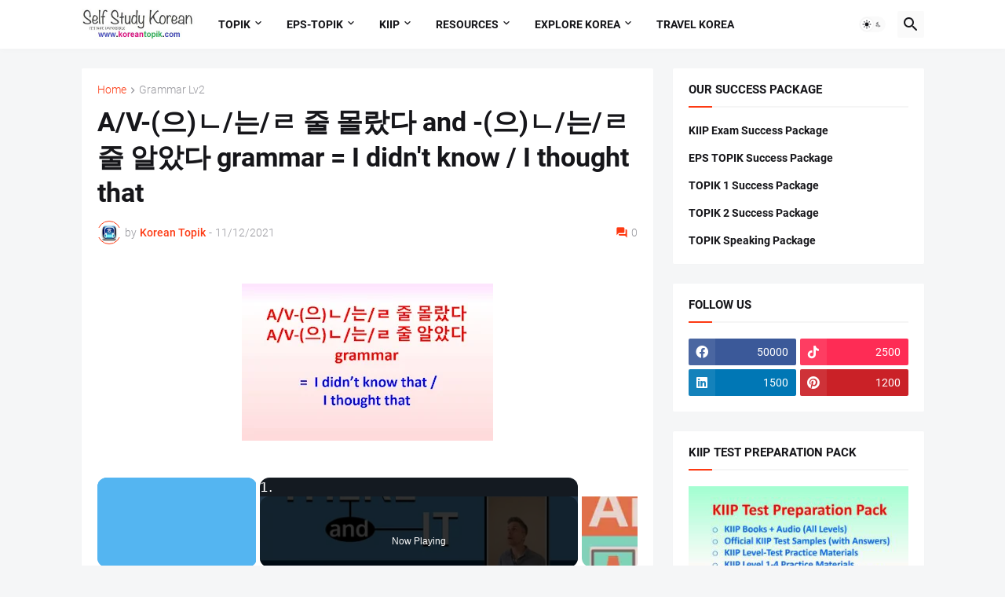

--- FILE ---
content_type: text/html; charset=UTF-8
request_url: https://www.koreantopik.com/2017/02/l2g06-avn-grammar-i-didnt-know-i.html
body_size: 50791
content:
<!DOCTYPE html><html class="ltr" dir="ltr" lang="en" xmlns="http://www.w3.org/1999/xhtml" xmlns:b="http://www.google.com/2005/gml/b" xmlns:data="http://www.google.com/2005/gml/data" xmlns:expr="http://www.google.com/2005/gml/expr"><head><meta content="text/html; charset=UTF-8" http-equiv="Content-Type"/>
<script>var __ezHttpConsent={setByCat:function(src,tagType,attributes,category,force,customSetScriptFn=null){var setScript=function(){if(force||window.ezTcfConsent[category]){if(typeof customSetScriptFn==='function'){customSetScriptFn();}else{var scriptElement=document.createElement(tagType);scriptElement.src=src;attributes.forEach(function(attr){for(var key in attr){if(attr.hasOwnProperty(key)){scriptElement.setAttribute(key,attr[key]);}}});var firstScript=document.getElementsByTagName(tagType)[0];firstScript.parentNode.insertBefore(scriptElement,firstScript);}}};if(force||(window.ezTcfConsent&&window.ezTcfConsent.loaded)){setScript();}else if(typeof getEzConsentData==="function"){getEzConsentData().then(function(ezTcfConsent){if(ezTcfConsent&&ezTcfConsent.loaded){setScript();}else{console.error("cannot get ez consent data");force=true;setScript();}});}else{force=true;setScript();console.error("getEzConsentData is not a function");}},};</script>
<script>var ezTcfConsent=window.ezTcfConsent?window.ezTcfConsent:{loaded:false,store_info:false,develop_and_improve_services:false,measure_ad_performance:false,measure_content_performance:false,select_basic_ads:false,create_ad_profile:false,select_personalized_ads:false,create_content_profile:false,select_personalized_content:false,understand_audiences:false,use_limited_data_to_select_content:false,};function getEzConsentData(){return new Promise(function(resolve){document.addEventListener("ezConsentEvent",function(event){var ezTcfConsent=event.detail.ezTcfConsent;resolve(ezTcfConsent);});});}</script>
<script>if(typeof _setEzCookies!=='function'){function _setEzCookies(ezConsentData){var cookies=window.ezCookieQueue;for(var i=0;i<cookies.length;i++){var cookie=cookies[i];if(ezConsentData&&ezConsentData.loaded&&ezConsentData[cookie.tcfCategory]){document.cookie=cookie.name+"="+cookie.value;}}}}
window.ezCookieQueue=window.ezCookieQueue||[];if(typeof addEzCookies!=='function'){function addEzCookies(arr){window.ezCookieQueue=[...window.ezCookieQueue,...arr];}}
addEzCookies([{name:"ezoab_438681",value:"mod1-c; Path=/; Domain=koreantopik.com; Max-Age=7200",tcfCategory:"store_info",isEzoic:"true",},{name:"ezosuibasgeneris-1",value:"5cc56ce5-380a-4893-69b0-fe0f8a534abf; Path=/; Domain=koreantopik.com; Expires=Wed, 20 Jan 2027 01:56:49 UTC; Secure; SameSite=None",tcfCategory:"understand_audiences",isEzoic:"true",}]);if(window.ezTcfConsent&&window.ezTcfConsent.loaded){_setEzCookies(window.ezTcfConsent);}else if(typeof getEzConsentData==="function"){getEzConsentData().then(function(ezTcfConsent){if(ezTcfConsent&&ezTcfConsent.loaded){_setEzCookies(window.ezTcfConsent);}else{console.error("cannot get ez consent data");_setEzCookies(window.ezTcfConsent);}});}else{console.error("getEzConsentData is not a function");_setEzCookies(window.ezTcfConsent);}</script><script type="text/javascript" data-ezscrex='false' data-cfasync='false'>window._ezaq = Object.assign({"edge_cache_status":13,"edge_response_time":28,"url":"https://www.koreantopik.com/2017/02/l2g06-avn-grammar-i-didnt-know-i.html"}, typeof window._ezaq !== "undefined" ? window._ezaq : {});</script><script type="text/javascript" data-ezscrex='false' data-cfasync='false'>window._ezaq = Object.assign({"ab_test_id":"mod1-c"}, typeof window._ezaq !== "undefined" ? window._ezaq : {});window.__ez=window.__ez||{};window.__ez.tf={};</script><script type="text/javascript" data-ezscrex='false' data-cfasync='false'>window.ezDisableAds = true;</script>
<script data-ezscrex='false' data-cfasync='false' data-pagespeed-no-defer>var __ez=__ez||{};__ez.stms=Date.now();__ez.evt={};__ez.script={};__ez.ck=__ez.ck||{};__ez.template={};__ez.template.isOrig=true;__ez.queue=__ez.queue||function(){var e=0,i=0,t=[],n=!1,o=[],r=[],s=!0,a=function(e,i,n,o,r,s,a){var l=arguments.length>7&&void 0!==arguments[7]?arguments[7]:window,d=this;this.name=e,this.funcName=i,this.parameters=null===n?null:w(n)?n:[n],this.isBlock=o,this.blockedBy=r,this.deleteWhenComplete=s,this.isError=!1,this.isComplete=!1,this.isInitialized=!1,this.proceedIfError=a,this.fWindow=l,this.isTimeDelay=!1,this.process=function(){f("... func = "+e),d.isInitialized=!0,d.isComplete=!0,f("... func.apply: "+e);var i=d.funcName.split("."),n=null,o=this.fWindow||window;i.length>3||(n=3===i.length?o[i[0]][i[1]][i[2]]:2===i.length?o[i[0]][i[1]]:o[d.funcName]),null!=n&&n.apply(null,this.parameters),!0===d.deleteWhenComplete&&delete t[e],!0===d.isBlock&&(f("----- F'D: "+d.name),m())}},l=function(e,i,t,n,o,r,s){var a=arguments.length>7&&void 0!==arguments[7]?arguments[7]:window,l=this;this.name=e,this.path=i,this.async=o,this.defer=r,this.isBlock=t,this.blockedBy=n,this.isInitialized=!1,this.isError=!1,this.isComplete=!1,this.proceedIfError=s,this.fWindow=a,this.isTimeDelay=!1,this.isPath=function(e){return"/"===e[0]&&"/"!==e[1]},this.getSrc=function(e){return void 0!==window.__ezScriptHost&&this.isPath(e)&&"banger.js"!==this.name?window.__ezScriptHost+e:e},this.process=function(){l.isInitialized=!0,f("... file = "+e);var i=this.fWindow?this.fWindow.document:document,t=i.createElement("script");t.src=this.getSrc(this.path),!0===o?t.async=!0:!0===r&&(t.defer=!0),t.onerror=function(){var e={url:window.location.href,name:l.name,path:l.path,user_agent:window.navigator.userAgent};"undefined"!=typeof _ezaq&&(e.pageview_id=_ezaq.page_view_id);var i=encodeURIComponent(JSON.stringify(e)),t=new XMLHttpRequest;t.open("GET","//g.ezoic.net/ezqlog?d="+i,!0),t.send(),f("----- ERR'D: "+l.name),l.isError=!0,!0===l.isBlock&&m()},t.onreadystatechange=t.onload=function(){var e=t.readyState;f("----- F'D: "+l.name),e&&!/loaded|complete/.test(e)||(l.isComplete=!0,!0===l.isBlock&&m())},i.getElementsByTagName("head")[0].appendChild(t)}},d=function(e,i){this.name=e,this.path="",this.async=!1,this.defer=!1,this.isBlock=!1,this.blockedBy=[],this.isInitialized=!0,this.isError=!1,this.isComplete=i,this.proceedIfError=!1,this.isTimeDelay=!1,this.process=function(){}};function c(e,i,n,s,a,d,c,u,f){var m=new l(e,i,n,s,a,d,c,f);!0===u?o[e]=m:r[e]=m,t[e]=m,h(m)}function h(e){!0!==u(e)&&0!=s&&e.process()}function u(e){if(!0===e.isTimeDelay&&!1===n)return f(e.name+" blocked = TIME DELAY!"),!0;if(w(e.blockedBy))for(var i=0;i<e.blockedBy.length;i++){var o=e.blockedBy[i];if(!1===t.hasOwnProperty(o))return f(e.name+" blocked = "+o),!0;if(!0===e.proceedIfError&&!0===t[o].isError)return!1;if(!1===t[o].isComplete)return f(e.name+" blocked = "+o),!0}return!1}function f(e){var i=window.location.href,t=new RegExp("[?&]ezq=([^&#]*)","i").exec(i);"1"===(t?t[1]:null)&&console.debug(e)}function m(){++e>200||(f("let's go"),p(o),p(r))}function p(e){for(var i in e)if(!1!==e.hasOwnProperty(i)){var t=e[i];!0===t.isComplete||u(t)||!0===t.isInitialized||!0===t.isError?!0===t.isError?f(t.name+": error"):!0===t.isComplete?f(t.name+": complete already"):!0===t.isInitialized&&f(t.name+": initialized already"):t.process()}}function w(e){return"[object Array]"==Object.prototype.toString.call(e)}return window.addEventListener("load",(function(){setTimeout((function(){n=!0,f("TDELAY -----"),m()}),5e3)}),!1),{addFile:c,addFileOnce:function(e,i,n,o,r,s,a,l,d){t[e]||c(e,i,n,o,r,s,a,l,d)},addDelayFile:function(e,i){var n=new l(e,i,!1,[],!1,!1,!0);n.isTimeDelay=!0,f(e+" ...  FILE! TDELAY"),r[e]=n,t[e]=n,h(n)},addFunc:function(e,n,s,l,d,c,u,f,m,p){!0===c&&(e=e+"_"+i++);var w=new a(e,n,s,l,d,u,f,p);!0===m?o[e]=w:r[e]=w,t[e]=w,h(w)},addDelayFunc:function(e,i,n){var o=new a(e,i,n,!1,[],!0,!0);o.isTimeDelay=!0,f(e+" ...  FUNCTION! TDELAY"),r[e]=o,t[e]=o,h(o)},items:t,processAll:m,setallowLoad:function(e){s=e},markLoaded:function(e){if(e&&0!==e.length){if(e in t){var i=t[e];!0===i.isComplete?f(i.name+" "+e+": error loaded duplicate"):(i.isComplete=!0,i.isInitialized=!0)}else t[e]=new d(e,!0);f("markLoaded dummyfile: "+t[e].name)}},logWhatsBlocked:function(){for(var e in t)!1!==t.hasOwnProperty(e)&&u(t[e])}}}();__ez.evt.add=function(e,t,n){e.addEventListener?e.addEventListener(t,n,!1):e.attachEvent?e.attachEvent("on"+t,n):e["on"+t]=n()},__ez.evt.remove=function(e,t,n){e.removeEventListener?e.removeEventListener(t,n,!1):e.detachEvent?e.detachEvent("on"+t,n):delete e["on"+t]};__ez.script.add=function(e){var t=document.createElement("script");t.src=e,t.async=!0,t.type="text/javascript",document.getElementsByTagName("head")[0].appendChild(t)};__ez.dot=__ez.dot||{};__ez.queue.addFileOnce('/detroitchicago/boise.js', '/detroitchicago/boise.js?gcb=195-1&cb=5', true, [], true, false, true, false);__ez.queue.addFileOnce('/parsonsmaize/abilene.js', '/parsonsmaize/abilene.js?gcb=195-1&cb=e80eca0cdb', true, [], true, false, true, false);__ez.queue.addFileOnce('/parsonsmaize/mulvane.js', '/parsonsmaize/mulvane.js?gcb=195-1&cb=e75e48eec0', true, ['/parsonsmaize/abilene.js'], true, false, true, false);__ez.queue.addFileOnce('/detroitchicago/birmingham.js', '/detroitchicago/birmingham.js?gcb=195-1&cb=539c47377c', true, ['/parsonsmaize/abilene.js'], true, false, true, false);</script>
<script type="text/javascript">var _ez_send_requests_through_ezoic = true;</script>
<script data-ezscrex="false" type="text/javascript" data-cfasync="false">window._ezaq = Object.assign({"ad_cache_level":0,"adpicker_placement_cnt":0,"ai_placeholder_cache_level":0,"ai_placeholder_placement_cnt":-1,"author":"Korean Topik","domain":"koreantopik.com","domain_id":438681,"ezcache_level":2,"ezcache_skip_code":0,"has_bad_image":0,"has_bad_words":0,"is_sitespeed":0,"lt_cache_level":0,"publish_date":"2021-11-11","response_size":233584,"response_size_orig":227741,"response_time_orig":3,"template_id":5,"url":"https://www.koreantopik.com/2017/02/l2g06-avn-grammar-i-didnt-know-i.html","word_count":0,"worst_bad_word_level":0}, typeof window._ezaq !== "undefined" ? window._ezaq : {});__ez.queue.markLoaded('ezaqBaseReady');</script>
<script type='text/javascript' data-ezscrex='false' data-cfasync='false'>
window.ezAnalyticsStatic = true;
window._ez_send_requests_through_ezoic = true;
function analyticsAddScript(script) {
	var ezDynamic = document.createElement('script');
	ezDynamic.type = 'text/javascript';
	ezDynamic.innerHTML = script;
	document.head.appendChild(ezDynamic);
}
function getCookiesWithPrefix() {
    var allCookies = document.cookie.split(';');
    var cookiesWithPrefix = {};

    for (var i = 0; i < allCookies.length; i++) {
        var cookie = allCookies[i].trim();

        for (var j = 0; j < arguments.length; j++) {
            var prefix = arguments[j];
            if (cookie.indexOf(prefix) === 0) {
                var cookieParts = cookie.split('=');
                var cookieName = cookieParts[0];
                var cookieValue = cookieParts.slice(1).join('=');
                cookiesWithPrefix[cookieName] = decodeURIComponent(cookieValue);
                break; // Once matched, no need to check other prefixes
            }
        }
    }

    return cookiesWithPrefix;
}
function productAnalytics() {
	var d = {"pr":[3,6],"omd5":"5b8ef25e7b4c02b13721d5fd507a1749","nar":"risk score"};
	d.u = _ezaq.url;
	d.p = _ezaq.page_view_id;
	d.v = _ezaq.visit_uuid;
	d.ab = _ezaq.ab_test_id;
	d.e = JSON.stringify(_ezaq);
	d.ref = document.referrer;
	d.c = getCookiesWithPrefix('active_template', 'ez', 'lp_');
	if(typeof ez_utmParams !== 'undefined') {
		d.utm = ez_utmParams;
	}

	var dataText = JSON.stringify(d);
	var xhr = new XMLHttpRequest();
	xhr.open('POST','//g.ezoic.net/ezais/analytics?cb=1', true);
	xhr.onload = function () {
		if (xhr.status!=200) {
            return;
		}

        if(document.readyState !== 'loading') {
            analyticsAddScript(xhr.response);
            return;
        }

        var eventFunc = function() {
            if(document.readyState === 'loading') {
                return;
            }
            document.removeEventListener('readystatechange', eventFunc, false);
            analyticsAddScript(xhr.response);
        };

        document.addEventListener('readystatechange', eventFunc, false);
	};
	xhr.setRequestHeader('Content-Type','text/plain');
	xhr.send(dataText);
}
__ez.queue.addFunc("productAnalytics", "productAnalytics", null, true, ['ezaqBaseReady'], false, false, false, true);
</script><base href="https://www.koreantopik.com/2017/02/l2g06-avn-grammar-i-didnt-know-i.html"/>
<meta content="d820df5fa26c9a23" name="yandex-verification"/>
<meta content="cd684b2398814bbf5b9bdd9ba09d35b78a7d2bf0" name="naver-site-verification"/>
<meta content="c7860c3a02a56af1991dede7fcc19257" name="p:domain_verify"/>

<meta content="width=device-width, initial-scale=1, minimum-scale=1, user-scalable=yes" name="viewport"/>
<title>A/V-(으)ㄴ/는/ㄹ 줄 몰랐다 and -(으)ㄴ/는/ㄹ 줄 알았다 grammar = I didn&#39;t know / I thought that</title>
<link href="https://www.koreantopik.com/" rel="dns-prefetch"/>
<link href="https://fonts.googleapis.com/" rel="dns-prefetch"/>
<link href="https://fonts.gstatic.com/" rel="dns-prefetch"/>
<link href="https://cdnjs.cloudflare.com/" rel="dns-prefetch"/>
<link href="https://1.bp.blogspot.com/" rel="dns-prefetch"/>
<link href="https://2.bp.blogspot.com/" rel="dns-prefetch"/>
<link href="https://3.bp.blogspot.com/" rel="dns-prefetch"/>
<link href="https://4.bp.blogspot.com/" rel="dns-prefetch"/>
<link href="https://blogger.googleusercontent.com/" rel="dns-prefetch"/>
<link href="https://lh5.googleusercontent.com/" rel="dns-prefetch"/>
<link href="https://www.blogger.com/" rel="dns-prefetch"/>
<meta content="blogger" name="generator"/>
<link href="https://www.koreantopik.com/favicon.ico" rel="icon" type="image/x-icon"/>
<meta content="#fd3a13" name="theme-color"/>
<link href="https://www.koreantopik.com/2017/02/l2g06-avn-grammar-i-didnt-know-i.html" rel="canonical"/>
<meta content=" A/V-(으)ㄴ/는/ㄹ 줄 몰랐다 and -(으)ㄴ/는/ㄹ 줄 알았다 grammar = I didn&#39;t know / I thought that    Usage :  - A/V-(으)ㄴ/는/ㄹ 줄 몰랐다 = I didn&#39;t know that , I w..." name="description"/>
<meta content="en" property="og:locale"/>
<meta content="article" property="og:type"/>
<meta content="A/V-(으)ㄴ/는/ㄹ 줄 몰랐다 and -(으)ㄴ/는/ㄹ 줄 알았다 grammar = I didn&#39;t know / I thought that" property="og:title"/>
<meta content="https://www.koreantopik.com/2017/02/l2g06-avn-grammar-i-didnt-know-i.html" property="og:url"/>
<meta content=" A/V-(으)ㄴ/는/ㄹ 줄 몰랐다 and -(으)ㄴ/는/ㄹ 줄 알았다 grammar = I didn&#39;t know / I thought that    Usage :  - A/V-(으)ㄴ/는/ㄹ 줄 몰랐다 = I didn&#39;t know that , I w..." property="og:description"/>
<meta content="Korean Topik | Study Korean Online | KIIP and TOPIK Materials" property="og:site_name"/>
<meta content="https://blogger.googleusercontent.com/img/b/R29vZ2xl/AVvXsEi-LqoBKHxyCu_G2Bk2YHsofDnr0mw-eWyhapyVk9bDvwGV-OyHNC4DrogPgNvBkKmXfpsVrXkxXDHiv6wIaw_fQTAY_V25mhDOfY1mXBf0saJOD3Dq8oPXpj8Zn-dzxz1NWB3LclUy8nM/w1600/%25EC%25A4%2584+%25EB%25AA%25B0%25EB%259E%2590%25EB%258B%25A4+%25EC%2595%258C%25EC%2595%2598%25EB%258B%25A4+grammar.JPG" property="og:image"/>
<meta content="https://blogger.googleusercontent.com/img/b/R29vZ2xl/AVvXsEi-LqoBKHxyCu_G2Bk2YHsofDnr0mw-eWyhapyVk9bDvwGV-OyHNC4DrogPgNvBkKmXfpsVrXkxXDHiv6wIaw_fQTAY_V25mhDOfY1mXBf0saJOD3Dq8oPXpj8Zn-dzxz1NWB3LclUy8nM/w1600/%25EC%25A4%2584+%25EB%25AA%25B0%25EB%259E%2590%25EB%258B%25A4+%25EC%2595%258C%25EC%2595%2598%25EB%258B%25A4+grammar.JPG" name="twitter:image"/>
<meta content="summary_large_image" name="twitter:card"/>
<meta content="A/V-(으)ㄴ/는/ㄹ 줄 몰랐다 and -(으)ㄴ/는/ㄹ 줄 알았다 grammar = I didn&#39;t know / I thought that" name="twitter:title"/>
<meta content="https://www.koreantopik.com/2017/02/l2g06-avn-grammar-i-didnt-know-i.html" name="twitter:domain"/>
<meta content=" A/V-(으)ㄴ/는/ㄹ 줄 몰랐다 and -(으)ㄴ/는/ㄹ 줄 알았다 grammar = I didn&#39;t know / I thought that    Usage :  - A/V-(으)ㄴ/는/ㄹ 줄 몰랐다 = I didn&#39;t know that , I w..." name="twitter:description"/>
<link rel="alternate" type="application/atom+xml" title="Korean Topik | Study Korean Online | KIIP and TOPIK Materials - Atom" href="https://www.koreantopik.com/feeds/posts/default"/>
<link rel="alternate" type="application/rss+xml" title="Korean Topik | Study Korean Online | KIIP and TOPIK Materials - RSS" href="https://www.koreantopik.com/feeds/posts/default?alt=rss"/>
<link rel="service.post" type="application/atom+xml" title="Korean Topik | Study Korean Online | KIIP and TOPIK Materials - Atom" href="https://www.blogger.com/feeds/5941879749325302406/posts/default"/>

<link rel="alternate" type="application/atom+xml" title="Korean Topik | Study Korean Online | KIIP and TOPIK Materials - Atom" href="https://www.koreantopik.com/feeds/2312833921663830000/comments/default"/>
<link href="https://cdnjs.cloudflare.com/ajax/libs/font-awesome/6.4.2/css/brands.min.css" rel="stylesheet"/>
<style id="page-skin-1" type="text/css"><!--
/*
-----------------------------------------------
Blogger Template Style
Name:         Magspot
Version:      2.7.0
Author:       Pro Blogger Templates
Author Url:   https://probloggertemplates.com/
-----------------------------------------------*/
/*-- Google Fonts --*/
@font-face{font-family:'Roboto';font-style:italic;font-weight:300;font-display:swap;src:url(https://fonts.gstatic.com/s/roboto/v27/KFOjCnqEu92Fr1Mu51TjASc3CsTKlA.woff2) format("woff2");unicode-range:U+0460-052F,U+1C80-1C88,U+20B4,U+2DE0-2DFF,U+A640-A69F,U+FE2E-FE2F}
@font-face{font-family:'Roboto';font-style:italic;font-weight:300;font-display:swap;src:url(https://fonts.gstatic.com/s/roboto/v27/KFOjCnqEu92Fr1Mu51TjASc-CsTKlA.woff2) format("woff2");unicode-range:U+0400-045F,U+0490-0491,U+04B0-04B1,U+2116}
@font-face{font-family:'Roboto';font-style:italic;font-weight:300;font-display:swap;src:url(https://fonts.gstatic.com/s/roboto/v27/KFOjCnqEu92Fr1Mu51TjASc2CsTKlA.woff2) format("woff2");unicode-range:U+1F00-1FFF}
@font-face{font-family:'Roboto';font-style:italic;font-weight:300;font-display:swap;src:url(https://fonts.gstatic.com/s/roboto/v27/KFOjCnqEu92Fr1Mu51TjASc5CsTKlA.woff2) format("woff2");unicode-range:U+0370-03FF}
@font-face{font-family:'Roboto';font-style:italic;font-weight:300;font-display:swap;src:url(https://fonts.gstatic.com/s/roboto/v27/KFOjCnqEu92Fr1Mu51TjASc1CsTKlA.woff2) format("woff2");unicode-range:U+0102-0103,U+0110-0111,U+0128-0129,U+0168-0169,U+01A0-01A1,U+01AF-01B0,U+1EA0-1EF9,U+20AB}
@font-face{font-family:'Roboto';font-style:italic;font-weight:300;font-display:swap;src:url(https://fonts.gstatic.com/s/roboto/v27/KFOjCnqEu92Fr1Mu51TjASc0CsTKlA.woff2) format("woff2");unicode-range:U+0100-024F,U+0259,U+1E00-1EFF,U+2020,U+20A0-20AB,U+20AD-20CF,U+2113,U+2C60-2C7F,U+A720-A7FF}
@font-face{font-family:'Roboto';font-style:italic;font-weight:300;font-display:swap;src:url(https://fonts.gstatic.com/s/roboto/v27/KFOjCnqEu92Fr1Mu51TjASc6CsQ.woff2) format("woff2");unicode-range:U+0000-00FF,U+0131,U+0152-0153,U+02BB-02BC,U+02C6,U+02DA,U+02DC,U+2000-206F,U+2074,U+20AC,U+2122,U+2191,U+2193,U+2212,U+2215,U+FEFF,U+FFFD}
@font-face{font-family:'Roboto';font-style:italic;font-weight:400;font-display:swap;src:url(https://fonts.gstatic.com/s/roboto/v27/KFOkCnqEu92Fr1Mu51xFIzIFKw.woff2) format("woff2");unicode-range:U+0460-052F,U+1C80-1C88,U+20B4,U+2DE0-2DFF,U+A640-A69F,U+FE2E-FE2F}
@font-face{font-family:'Roboto';font-style:italic;font-weight:400;font-display:swap;src:url(https://fonts.gstatic.com/s/roboto/v27/KFOkCnqEu92Fr1Mu51xMIzIFKw.woff2) format("woff2");unicode-range:U+0400-045F,U+0490-0491,U+04B0-04B1,U+2116}
@font-face{font-family:'Roboto';font-style:italic;font-weight:400;font-display:swap;src:url(https://fonts.gstatic.com/s/roboto/v27/KFOkCnqEu92Fr1Mu51xEIzIFKw.woff2) format("woff2");unicode-range:U+1F00-1FFF}
@font-face{font-family:'Roboto';font-style:italic;font-weight:400;font-display:swap;src:url(https://fonts.gstatic.com/s/roboto/v27/KFOkCnqEu92Fr1Mu51xLIzIFKw.woff2) format("woff2");unicode-range:U+0370-03FF}
@font-face{font-family:'Roboto';font-style:italic;font-weight:400;font-display:swap;src:url(https://fonts.gstatic.com/s/roboto/v27/KFOkCnqEu92Fr1Mu51xHIzIFKw.woff2) format("woff2");unicode-range:U+0102-0103,U+0110-0111,U+0128-0129,U+0168-0169,U+01A0-01A1,U+01AF-01B0,U+1EA0-1EF9,U+20AB}
@font-face{font-family:'Roboto';font-style:italic;font-weight:400;font-display:swap;src:url(https://fonts.gstatic.com/s/roboto/v27/KFOkCnqEu92Fr1Mu51xGIzIFKw.woff2) format("woff2");unicode-range:U+0100-024F,U+0259,U+1E00-1EFF,U+2020,U+20A0-20AB,U+20AD-20CF,U+2113,U+2C60-2C7F,U+A720-A7FF}
@font-face{font-family:'Roboto';font-style:italic;font-weight:400;font-display:swap;src:url(https://fonts.gstatic.com/s/roboto/v27/KFOkCnqEu92Fr1Mu51xIIzI.woff2) format("woff2");unicode-range:U+0000-00FF,U+0131,U+0152-0153,U+02BB-02BC,U+02C6,U+02DA,U+02DC,U+2000-206F,U+2074,U+20AC,U+2122,U+2191,U+2193,U+2212,U+2215,U+FEFF,U+FFFD}
@font-face{font-family:'Roboto';font-style:italic;font-weight:500;font-display:swap;src:url(https://fonts.gstatic.com/s/roboto/v27/KFOjCnqEu92Fr1Mu51S7ACc3CsTKlA.woff2) format("woff2");unicode-range:U+0460-052F,U+1C80-1C88,U+20B4,U+2DE0-2DFF,U+A640-A69F,U+FE2E-FE2F}
@font-face{font-family:'Roboto';font-style:italic;font-weight:500;font-display:swap;src:url(https://fonts.gstatic.com/s/roboto/v27/KFOjCnqEu92Fr1Mu51S7ACc-CsTKlA.woff2) format("woff2");unicode-range:U+0400-045F,U+0490-0491,U+04B0-04B1,U+2116}
@font-face{font-family:'Roboto';font-style:italic;font-weight:500;font-display:swap;src:url(https://fonts.gstatic.com/s/roboto/v27/KFOjCnqEu92Fr1Mu51S7ACc2CsTKlA.woff2) format("woff2");unicode-range:U+1F00-1FFF}
@font-face{font-family:'Roboto';font-style:italic;font-weight:500;font-display:swap;src:url(https://fonts.gstatic.com/s/roboto/v27/KFOjCnqEu92Fr1Mu51S7ACc5CsTKlA.woff2) format("woff2");unicode-range:U+0370-03FF}
@font-face{font-family:'Roboto';font-style:italic;font-weight:500;font-display:swap;src:url(https://fonts.gstatic.com/s/roboto/v27/KFOjCnqEu92Fr1Mu51S7ACc1CsTKlA.woff2) format("woff2");unicode-range:U+0102-0103,U+0110-0111,U+0128-0129,U+0168-0169,U+01A0-01A1,U+01AF-01B0,U+1EA0-1EF9,U+20AB}
@font-face{font-family:'Roboto';font-style:italic;font-weight:500;font-display:swap;src:url(https://fonts.gstatic.com/s/roboto/v27/KFOjCnqEu92Fr1Mu51S7ACc0CsTKlA.woff2) format("woff2");unicode-range:U+0100-024F,U+0259,U+1E00-1EFF,U+2020,U+20A0-20AB,U+20AD-20CF,U+2113,U+2C60-2C7F,U+A720-A7FF}
@font-face{font-family:'Roboto';font-style:italic;font-weight:500;font-display:swap;src:url(https://fonts.gstatic.com/s/roboto/v27/KFOjCnqEu92Fr1Mu51S7ACc6CsQ.woff2) format("woff2");unicode-range:U+0000-00FF,U+0131,U+0152-0153,U+02BB-02BC,U+02C6,U+02DA,U+02DC,U+2000-206F,U+2074,U+20AC,U+2122,U+2191,U+2193,U+2212,U+2215,U+FEFF,U+FFFD}
@font-face{font-family:'Roboto';font-style:italic;font-weight:700;font-display:swap;src:url(https://fonts.gstatic.com/s/roboto/v27/KFOjCnqEu92Fr1Mu51TzBic3CsTKlA.woff2) format("woff2");unicode-range:U+0460-052F,U+1C80-1C88,U+20B4,U+2DE0-2DFF,U+A640-A69F,U+FE2E-FE2F}
@font-face{font-family:'Roboto';font-style:italic;font-weight:700;font-display:swap;src:url(https://fonts.gstatic.com/s/roboto/v27/KFOjCnqEu92Fr1Mu51TzBic-CsTKlA.woff2) format("woff2");unicode-range:U+0400-045F,U+0490-0491,U+04B0-04B1,U+2116}
@font-face{font-family:'Roboto';font-style:italic;font-weight:700;font-display:swap;src:url(https://fonts.gstatic.com/s/roboto/v27/KFOjCnqEu92Fr1Mu51TzBic2CsTKlA.woff2) format("woff2");unicode-range:U+1F00-1FFF}
@font-face{font-family:'Roboto';font-style:italic;font-weight:700;font-display:swap;src:url(https://fonts.gstatic.com/s/roboto/v27/KFOjCnqEu92Fr1Mu51TzBic5CsTKlA.woff2) format("woff2");unicode-range:U+0370-03FF}
@font-face{font-family:'Roboto';font-style:italic;font-weight:700;font-display:swap;src:url(https://fonts.gstatic.com/s/roboto/v27/KFOjCnqEu92Fr1Mu51TzBic1CsTKlA.woff2) format("woff2");unicode-range:U+0102-0103,U+0110-0111,U+0128-0129,U+0168-0169,U+01A0-01A1,U+01AF-01B0,U+1EA0-1EF9,U+20AB}
@font-face{font-family:'Roboto';font-style:italic;font-weight:700;font-display:swap;src:url(https://fonts.gstatic.com/s/roboto/v27/KFOjCnqEu92Fr1Mu51TzBic0CsTKlA.woff2) format("woff2");unicode-range:U+0100-024F,U+0259,U+1E00-1EFF,U+2020,U+20A0-20AB,U+20AD-20CF,U+2113,U+2C60-2C7F,U+A720-A7FF}
@font-face{font-family:'Roboto';font-style:italic;font-weight:700;font-display:swap;src:url(https://fonts.gstatic.com/s/roboto/v27/KFOjCnqEu92Fr1Mu51TzBic6CsQ.woff2) format("woff2");unicode-range:U+0000-00FF,U+0131,U+0152-0153,U+02BB-02BC,U+02C6,U+02DA,U+02DC,U+2000-206F,U+2074,U+20AC,U+2122,U+2191,U+2193,U+2212,U+2215,U+FEFF,U+FFFD}
@font-face{font-family:'Roboto';font-style:normal;font-weight:300;font-display:swap;src:url(https://fonts.gstatic.com/s/roboto/v27/KFOlCnqEu92Fr1MmSU5fCRc4EsA.woff2) format("woff2");unicode-range:U+0460-052F,U+1C80-1C88,U+20B4,U+2DE0-2DFF,U+A640-A69F,U+FE2E-FE2F}
@font-face{font-family:'Roboto';font-style:normal;font-weight:300;font-display:swap;src:url(https://fonts.gstatic.com/s/roboto/v27/KFOlCnqEu92Fr1MmSU5fABc4EsA.woff2) format("woff2");unicode-range:U+0400-045F,U+0490-0491,U+04B0-04B1,U+2116}
@font-face{font-family:'Roboto';font-style:normal;font-weight:300;font-display:swap;src:url(https://fonts.gstatic.com/s/roboto/v27/KFOlCnqEu92Fr1MmSU5fCBc4EsA.woff2) format("woff2");unicode-range:U+1F00-1FFF}
@font-face{font-family:'Roboto';font-style:normal;font-weight:300;font-display:swap;src:url(https://fonts.gstatic.com/s/roboto/v27/KFOlCnqEu92Fr1MmSU5fBxc4EsA.woff2) format("woff2");unicode-range:U+0370-03FF}
@font-face{font-family:'Roboto';font-style:normal;font-weight:300;font-display:swap;src:url(https://fonts.gstatic.com/s/roboto/v27/KFOlCnqEu92Fr1MmSU5fCxc4EsA.woff2) format("woff2");unicode-range:U+0102-0103,U+0110-0111,U+0128-0129,U+0168-0169,U+01A0-01A1,U+01AF-01B0,U+1EA0-1EF9,U+20AB}
@font-face{font-family:'Roboto';font-style:normal;font-weight:300;font-display:swap;src:url(https://fonts.gstatic.com/s/roboto/v27/KFOlCnqEu92Fr1MmSU5fChc4EsA.woff2) format("woff2");unicode-range:U+0100-024F,U+0259,U+1E00-1EFF,U+2020,U+20A0-20AB,U+20AD-20CF,U+2113,U+2C60-2C7F,U+A720-A7FF}
@font-face{font-family:'Roboto';font-style:normal;font-weight:300;font-display:swap;src:url(https://fonts.gstatic.com/s/roboto/v27/KFOlCnqEu92Fr1MmSU5fBBc4.woff2) format("woff2");unicode-range:U+0000-00FF,U+0131,U+0152-0153,U+02BB-02BC,U+02C6,U+02DA,U+02DC,U+2000-206F,U+2074,U+20AC,U+2122,U+2191,U+2193,U+2212,U+2215,U+FEFF,U+FFFD}
@font-face{font-family:'Roboto';font-style:normal;font-weight:400;font-display:swap;src:url(https://fonts.gstatic.com/s/roboto/v27/KFOmCnqEu92Fr1Mu72xKOzY.woff2) format("woff2");unicode-range:U+0460-052F,U+1C80-1C88,U+20B4,U+2DE0-2DFF,U+A640-A69F,U+FE2E-FE2F}
@font-face{font-family:'Roboto';font-style:normal;font-weight:400;font-display:swap;src:url(https://fonts.gstatic.com/s/roboto/v27/KFOmCnqEu92Fr1Mu5mxKOzY.woff2) format("woff2");unicode-range:U+0400-045F,U+0490-0491,U+04B0-04B1,U+2116}
@font-face{font-family:'Roboto';font-style:normal;font-weight:400;font-display:swap;src:url(https://fonts.gstatic.com/s/roboto/v27/KFOmCnqEu92Fr1Mu7mxKOzY.woff2) format("woff2");unicode-range:U+1F00-1FFF}
@font-face{font-family:'Roboto';font-style:normal;font-weight:400;font-display:swap;src:url(https://fonts.gstatic.com/s/roboto/v27/KFOmCnqEu92Fr1Mu4WxKOzY.woff2) format("woff2");unicode-range:U+0370-03FF}
@font-face{font-family:'Roboto';font-style:normal;font-weight:400;font-display:swap;src:url(https://fonts.gstatic.com/s/roboto/v27/KFOmCnqEu92Fr1Mu7WxKOzY.woff2) format("woff2");unicode-range:U+0102-0103,U+0110-0111,U+0128-0129,U+0168-0169,U+01A0-01A1,U+01AF-01B0,U+1EA0-1EF9,U+20AB}
@font-face{font-family:'Roboto';font-style:normal;font-weight:400;font-display:swap;src:url(https://fonts.gstatic.com/s/roboto/v27/KFOmCnqEu92Fr1Mu7GxKOzY.woff2) format("woff2");unicode-range:U+0100-024F,U+0259,U+1E00-1EFF,U+2020,U+20A0-20AB,U+20AD-20CF,U+2113,U+2C60-2C7F,U+A720-A7FF}
@font-face{font-family:'Roboto';font-style:normal;font-weight:400;font-display:swap;src:url(https://fonts.gstatic.com/s/roboto/v27/KFOmCnqEu92Fr1Mu4mxK.woff2) format("woff2");unicode-range:U+0000-00FF,U+0131,U+0152-0153,U+02BB-02BC,U+02C6,U+02DA,U+02DC,U+2000-206F,U+2074,U+20AC,U+2122,U+2191,U+2193,U+2212,U+2215,U+FEFF,U+FFFD}
@font-face{font-family:'Roboto';font-style:normal;font-weight:500;font-display:swap;src:url(https://fonts.gstatic.com/s/roboto/v27/KFOlCnqEu92Fr1MmEU9fCRc4EsA.woff2) format("woff2");unicode-range:U+0460-052F,U+1C80-1C88,U+20B4,U+2DE0-2DFF,U+A640-A69F,U+FE2E-FE2F}
@font-face{font-family:'Roboto';font-style:normal;font-weight:500;font-display:swap;src:url(https://fonts.gstatic.com/s/roboto/v27/KFOlCnqEu92Fr1MmEU9fABc4EsA.woff2) format("woff2");unicode-range:U+0400-045F,U+0490-0491,U+04B0-04B1,U+2116}
@font-face{font-family:'Roboto';font-style:normal;font-weight:500;font-display:swap;src:url(https://fonts.gstatic.com/s/roboto/v27/KFOlCnqEu92Fr1MmEU9fCBc4EsA.woff2) format("woff2");unicode-range:U+1F00-1FFF}
@font-face{font-family:'Roboto';font-style:normal;font-weight:500;font-display:swap;src:url(https://fonts.gstatic.com/s/roboto/v27/KFOlCnqEu92Fr1MmEU9fBxc4EsA.woff2) format("woff2");unicode-range:U+0370-03FF}
@font-face{font-family:'Roboto';font-style:normal;font-weight:500;font-display:swap;src:url(https://fonts.gstatic.com/s/roboto/v27/KFOlCnqEu92Fr1MmEU9fCxc4EsA.woff2) format("woff2");unicode-range:U+0102-0103,U+0110-0111,U+0128-0129,U+0168-0169,U+01A0-01A1,U+01AF-01B0,U+1EA0-1EF9,U+20AB}
@font-face{font-family:'Roboto';font-style:normal;font-weight:500;font-display:swap;src:url(https://fonts.gstatic.com/s/roboto/v27/KFOlCnqEu92Fr1MmEU9fChc4EsA.woff2) format("woff2");unicode-range:U+0100-024F,U+0259,U+1E00-1EFF,U+2020,U+20A0-20AB,U+20AD-20CF,U+2113,U+2C60-2C7F,U+A720-A7FF}
@font-face{font-family:'Roboto';font-style:normal;font-weight:500;font-display:swap;src:url(https://fonts.gstatic.com/s/roboto/v27/KFOlCnqEu92Fr1MmEU9fBBc4.woff2) format("woff2");unicode-range:U+0000-00FF,U+0131,U+0152-0153,U+02BB-02BC,U+02C6,U+02DA,U+02DC,U+2000-206F,U+2074,U+20AC,U+2122,U+2191,U+2193,U+2212,U+2215,U+FEFF,U+FFFD}
@font-face{font-family:'Roboto';font-style:normal;font-weight:700;font-display:swap;src:url(https://fonts.gstatic.com/s/roboto/v27/KFOlCnqEu92Fr1MmWUlfCRc4EsA.woff2) format("woff2");unicode-range:U+0460-052F,U+1C80-1C88,U+20B4,U+2DE0-2DFF,U+A640-A69F,U+FE2E-FE2F}
@font-face{font-family:'Roboto';font-style:normal;font-weight:700;font-display:swap;src:url(https://fonts.gstatic.com/s/roboto/v27/KFOlCnqEu92Fr1MmWUlfABc4EsA.woff2) format("woff2");unicode-range:U+0400-045F,U+0490-0491,U+04B0-04B1,U+2116}
@font-face{font-family:'Roboto';font-style:normal;font-weight:700;font-display:swap;src:url(https://fonts.gstatic.com/s/roboto/v27/KFOlCnqEu92Fr1MmWUlfCBc4EsA.woff2) format("woff2");unicode-range:U+1F00-1FFF}
@font-face{font-family:'Roboto';font-style:normal;font-weight:700;font-display:swap;src:url(https://fonts.gstatic.com/s/roboto/v27/KFOlCnqEu92Fr1MmWUlfBxc4EsA.woff2) format("woff2");unicode-range:U+0370-03FF}
@font-face{font-family:'Roboto';font-style:normal;font-weight:700;font-display:swap;src:url(https://fonts.gstatic.com/s/roboto/v27/KFOlCnqEu92Fr1MmWUlfCxc4EsA.woff2) format("woff2");unicode-range:U+0102-0103,U+0110-0111,U+0128-0129,U+0168-0169,U+01A0-01A1,U+01AF-01B0,U+1EA0-1EF9,U+20AB}
@font-face{font-family:'Roboto';font-style:normal;font-weight:700;font-display:swap;src:url(https://fonts.gstatic.com/s/roboto/v27/KFOlCnqEu92Fr1MmWUlfChc4EsA.woff2) format("woff2");unicode-range:U+0100-024F,U+0259,U+1E00-1EFF,U+2020,U+20A0-20AB,U+20AD-20CF,U+2113,U+2C60-2C7F,U+A720-A7FF}
@font-face{font-family:'Roboto';font-style:normal;font-weight:700;font-display:swap;src:url(https://fonts.gstatic.com/s/roboto/v27/KFOlCnqEu92Fr1MmWUlfBBc4.woff2) format("woff2");unicode-range:U+0000-00FF,U+0131,U+0152-0153,U+02BB-02BC,U+02C6,U+02DA,U+02DC,U+2000-206F,U+2074,U+20AC,U+2122,U+2191,U+2193,U+2212,U+2215,U+FEFF,U+FFFD}
/*-- Material Icons Font --*/
@font-face{font-family:"Material Icons Round";font-display:swap;font-style:normal;font-weight:400;src:url(https://fonts.gstatic.com/s/materialiconsround/v65/LDItaoyNOAY6Uewc665JcIzCKsKc_M9flwmP.woff2) format("woff2")}.mir{font-family:"Material Icons Round";font-weight:400;font-style:normal;font-size:24px;line-height:1;letter-spacing:normal;text-transform:none;display:inline-block;white-space:nowrap;word-wrap:normal;direction:ltr;-webkit-font-feature-settings:liga;-webkit-font-smoothing:antialiased}@font-face{font-family:"PBT Icons";font-display:block;font-style:normal;font-weight:400;src:url(https://fonts.gstatic.com/s/materialiconsround/v65/LDItaoyNOAY6Uewc665JcIzCKsKc_M9flwmP.woff2) format("woff2")}
/*-- CSS Variables --*/
:root{
--body-font:'Roboto', Arial, sans-serif;
--menu-font:'Roboto', Arial, sans-serif;
--title-font:'Roboto', Arial, sans-serif;
--text-font:'Roboto', Arial, sans-serif;
--body-bg-color:#f5f6f7;
--body-bg:#f5f6f7 none repeat fixed top left;
--outer-bg:#f5f6f7;
--main-color:#fd3a13;
--title-color:#16161a;
--title-hover-color:#fd3a13;
--meta-color:#97979d;
--text-color:#626262;
--tag-bg:#fd3a13;
--tag-color:#ffffff;
--topbar-bg:#16161a;
--topbar-color:#ffffff;
--topbar-hover-color:#fd3a13;
--header-bg:#ffffff;
--header-color:#16161a;
--header-hover-color:#fd3a13;
--submenu-bg:#ffffff;
--submenu-color:#16161a;
--submenu-hover-color:#fd3a13;
--mega-bg:#ffffff;
--mega-color:#16161a;
--mega-hover-color:#fd3a13;
--mega-meta-color:#97979d;
--mobilemenu-bg:#ffffff;
--mobilemenu-color:#16161a;
--mobilemenu-hover-color:#fd3a13;
--ticker-title-color:#fd3a13;
--ticker-color:#16161a;
--ticker-hover-color:#fd3a13;
--widget-bg:#ffffff;
--widget-title-color:#16161a;
--widget-dash-color:#fd3a13;
--video-widget-bg:#16161a;
--video-widget-color:#ffffff;
--video-widget-hover-color:#fd3a13;
--video-widget-meta-color:#AAAAAA;
--footer-bg:#16161a;
--footer-color:#ffffff;
--footer-hover-color:#fd3a13;
--footer-meta-color:#AAAAAA;
--footer-text-color:#AAAAAA;
--footerbar-bg:#09090a;
--footerbar-color:#ffffff;
--footerbar-hover-color:#fd3a13;
--cookie-bg:#ffffff;
--cookie-color:#626262;
--button-bg:#fd3a13;
--button-color:#ffffff;
--button-hover-bg:#e33411;
--button-hover-color:#ffffff;
--light-weight:400;
--title-weight: 700;
--gray-bg:rgba(155,155,155,0.05);
--border-color:rgba(155,155,155,0.1);
--radius:2px;
--widget-shadow: 0 0 5px rgba(0,0,0,0.01);
--avatar-shadow:0px 1px 4px rgba(0,0,0,0.05);
}
html.is-dark{
--body-bg-color:#27272b;
--body-bg:#f5f6f7 none repeat fixed top left;
--outer-bg:#16161a;
--title-color:#f8f8fb;
--title-hover-color:#fd3a13;
--meta-color:#aaa;
--text-color:#c5c5c8;
--tag-bg:#fd3a13;
--tag-color:#ffffff;
--topbar-bg:#16161a;
--topbar-color:#f8f8fb;
--topbar-hover-color:#fd3a13;
--header-bg:#202024;
--header-color:#f8f8fb;
--header-hover-color:#fd3a13;
--submenu-bg:#252529;
--submenu-color:#f8f8fb;
--submenu-hover-color:#fd3a13;
--mega-bg:#252529;
--mega-color:#f8f8fb;
--mega-hover-color:#fd3a13;
--mega-meta-color:#aaa;
--mobilemenu-bg:#16161a;
--mobilemenu-color:#f8f8fb;
--mobilemenu-hover-color:#fd3a13;
--ticker-title-color:#fd3a13;
--ticker-color:#f8f8fb;
--ticker-hover-color:#fd3a13;
--widget-bg:#202024;
--widget-title-color:#f8f8fb;
--widget-dash-color:#fd3a13;
--footer-bg:#202024;
--footer-color:#f8f8fb;
--footer-hover-color:#fd3a13;
--footer-meta-color:#aaa;
--footer-text-color:#c5c5c8;
--footerbar-bg:#16161a;
--footerbar-color:#f8f8fb;
--footerbar-hover-color:#fd3a13;
--cookie-bg:#202024;
--cookie-color:#c5c5c8;
--button-bg:#fd3a13;
--button-color:#fff;
--button-hover-bg:#e33411;
--button-hover-color:#ffffff;
--gray-bg:rgba(255,255,255,0.03);
--border-color:rgba(255,255,255,0.05);
}
html.rtl{
--body-font:'Cairo',Arial,sans-serif;
--menu-font:'Cairo',Arial,sans-serif;
--title-font:'Cairo',Arial,sans-serif;
--text-font:'Cairo',Arial,sans-serif;
}
/*-- Reset CSS --*/
html,body,a,abbr,acronym,address,applet,b,big,blockquote,caption,center,cite,code,dd,del,dfn,div,dl,dt,em,fieldset,font,form,input,button,h1,h2,h3,h4,h5,h6,i,iframe,img,ins,kbd,label,legend,li,object,p,pre,q,s,samp,small,span,strike,strong,sub,sup,table,tbody,td,tfoot,th,thead,tr,tt,u,ul,var{padding:0;margin:0;border:0;outline:none;vertical-align:baseline;background:0 0;text-decoration:none}dl,ul{list-style-position:inside;list-style:none}ul li{list-style:none}caption{text-align:center}img{border:none;position:relative}a,a:visited{text-decoration:none}.clearfix{clear:both}.section,.widget,.widget ul{margin:0;padding:0}a{color:var(--main-color)}a img{border:0}abbr{text-decoration:none}.separator a{text-decoration:none!important;clear:none!important;float:none!important;margin-left:0!important;margin-right:0!important}#Navbar1,#navbar-iframe,.widget-item-control,a.quickedit,.home-link,.feed-links{display:none!important}.center{display:table;margin:0 auto;position:relative}.widget > h2,.widget > h3{display:none}.widget iframe,.widget img{max-width:100%}button,input,select,textarea{background:transparent;font-family:var(--body-font);-webkit-appearance:none;-moz-appearance:none;appearance:none;outline:none;border-radius:0}button{cursor:pointer}input[type="search"]::-webkit-search-cancel-button{-webkit-appearance:none}
/*-- Main CSS --*/
*{box-sizing:border-box}
html{position:relative;word-break:break-word;word-wrap:break-word;text-rendering:optimizeLegibility;-webkit-font-smoothing:antialiased;-webkit-text-size-adjust:100%}
body{position:relative;background:var(--body-bg);background-color:var(--body-bg-color);font-family:var(--body-font);font-size:14px;color:var(--text-color);font-weight:400;font-style:normal;line-height:1.4em}
.rtl{direction:rtl}
.is-roboto{--light-weight:300}
.rtl .is-roboto{--light-weight:400}
h1,h2,h3,h4,h5,h6{font-family:var(--title-font);font-weight:700}
a,input,button{transition:all .0s ease}
#outer-wrapper{position:relative;overflow:hidden;width:100%;max-width:100%;background-color:var(--outer-bg);margin:0 auto;padding:0}
.is-boxed #outer-wrapper{width:1123px;max-width:100%;box-shadow:0 0 20px rgba(0,0,0,0.05)}
.is-dark .is-boxed #outer-wrapper{box-shadow:0 0 20px rgba(0,0,0,0.2)}
.container{position:relative}
.row-x1{width:1073px;max-width:100%}
.row-x2{width:100%}
.flex-c{display:flex;justify-content:center}
.flex-col{display:flex;flex-direction:column}
.flex-sb{display:flex;justify-content:space-between}
#content-wrapper{float:left;width:100%;overflow:hidden;padding:25px 0}
.is-left #content-wrapper > .container,.rtl .is-right #content-wrapper > .container{flex-direction:row-reverse}
.rtl .is-left #content-wrapper > .container{flex-direction:row}
.theiaStickySidebar:before,.theiaStickySidebar:after{content:'';display:table;clear:both}
#main-wrapper{position:relative;width:calc(100% - 345px)}
.no-sidebar #main-wrapper{width:100%}
#sidebar-wrapper{position:relative;width:320px}
.no-sidebar #sidebar-wrapper{display:none}
.entry-image-wrap,.author-avatar-wrap,.comments .avatar-image-container{display:block;position:relative;overflow:hidden;background-color:var(--gray-bg);z-index:5;color:transparent}
.entry-image,.author-avatar{display:block;position:relative;width:100%;height:100%;background-size:cover;background-position:center center;background-repeat:no-repeat;z-index:1;transform-origin:center;opacity:0;transition:opacity .35s ease,transform .35s ease}
.entry-image.pbt-lazy,.author-avatar.pbt-lazy{opacity:1}
.entry-image-wrap:hover .entry-image,.cs:hover .entry-image-wrap .entry-image{transform:scale(1.05)}
.is-video:after{display:flex;position:absolute;content:'\e037';top:50%;right:50%;width:34px;height:34px;background-color:rgba(0,0,0,0.5);font-family:'Material Icons Round';font-size:25px;color:#fff;font-weight:400;align-items:center;justify-content:center;z-index:5;transform:translate(50%,-50%);box-sizing:border-box;padding:0 0 0 1px;border-radius:50%;box-shadow:0 1px 3px 0 rgba(0,0,0,0.1)}
.sz-1.is-video:after{transform:translate(50%,-50%) scale(.7)}
.sz-2.is-video:after{transform:translate(50%,-50%) scale(.85)}
.is-video:hover:after,.cs:hover .is-video:after{background-color:var(--main-color)}
.cs .is-video:after{top:15px;right:15px;transform:translate(0)}
.rtl .cs .is-video:after{left:15px;right:unset}
.entry-header{display:flex;flex-direction:column}
.entry-category{display:flex;align-items:center;height:17px;background-color:var(--tag-bg);font-size:10px;color:var(--tag-color);font-weight:500;text-transform:uppercase;line-height:0;padding:1px 7px 0;border-radius:var(--radius)}
.entry-image-wrap .entry-category{position:absolute;left:0;bottom:0;z-index:2;border-radius:0 var(--radius) 0 0}
.rtl .entry-image-wrap .entry-category{left:unset;right:0;border-radius:var(--radius) 0 0 0}
.entry-title{color:var(--title-color);font-weight:var(--title-weight);line-height:1.35em}
.entry-title a{display:block;color:var(--title-color)}
.entry-title a:hover{color:var(--title-hover-color)}
.entry-meta{display:flex;font-size:12px;color:var(--meta-color);font-weight:var(--light-weight);margin:4px 0 0}
.entry-meta .mi{display:flex}
.entry-meta .mi,.entry-meta .sp{margin:0 4px 0 0}
.rtl .entry-meta .mi,.rtl .entry-meta .sp{margin:0 0 0 4px}
.entry-meta .author-name{color:var(--main-color);font-weight:500}
.excerpt{font-family:var(--text-font);line-height:1.5em;font-weight:var(--light-weight)}
.cs .entry-inner{display:block;position:relative;width:100%;height:100%;overflow:hidden}
.before-mask:before{content:'';position:absolute;left:0;right:0;bottom:0;height:80%;background-image:linear-gradient(to bottom,rgba(0,0,0,0) 25%,rgba(0,0,0,0.5));-webkit-backface-visibility:hidden;backface-visibility:hidden;z-index:2;opacity:1;margin:0;transition:opacity .25s ease}
.entry-info{position:absolute;left:0;bottom:0;width:100%;background:linear-gradient(to bottom,rgba(0,0,0,0),rgba(0,0,0,0.65));overflow:hidden;z-index:10;padding:15px}
.entry-info .entry-title{color:#fff;text-shadow:0 1px 2px rgba(0,0,0,0.2)}
.entry-info .entry-meta{color:#c5c5ca;text-shadow:0 1px 2px rgba(0,0,0,0.1)}
.entry-info .entry-meta .author-name{color:#d5d5da}
.entry-info .entry-category{width:-moz-fit-content;width:fit-content;margin:0 0 10px}
.btn{position:relative;border-radius:var(--radius)}
.error-msg{display:flex;align-items:center;font-size:14px;color:var(--meta-color);padding:20px 0;font-weight:400}
.loader{position:relative;width:100%;height:100%;overflow:hidden;display:flex;align-items:center;justify-content:center;margin:0}
.loader:after{content:'';display:block;width:30px;height:30px;box-sizing:border-box;margin:0;border:2px solid var(--main-color);border-right-color:var(--border-color);border-radius:100%;animation:spinner .65s infinite linear;transform-origin:center}
@keyframes spinner{0%{-webkit-transform:rotate(0deg);transform:rotate(0deg)}to{-webkit-transform:rotate(1turn);transform:rotate(1turn)}}
.social a:before{display:block;font-family:'Font Awesome 6 Brands';font-style:normal;font-weight:400}
.social .twitter a:before,.social .x a:before{content:'\e61b'}
.social .rss a:before,.social .share a:before,.social .email a:before,.social .external-link a:before{content:'\e0e5';font-family:'Material Icons Round'}
.social .share a:before{content:'\e80d'}
.social .email a:before{content:'\e0be'}
.social .external-link a:before{content:'\e89e'}
.sb-a .google a,.sb-h .google a:hover{background-color:#1a73e8}
.sb-a .blogger a,.sb-h .blogger a:hover{background-color:#ff5722}
.sb-a .apple a,.sb-h .apple a:hover{background-color:#333}
.sb-a .amazon a,.sb-h .amazon a:hover{background-color:#fe9800}
.sb-a .microsoft a,.sb-h .microsoft a:hover{background-color:#0067B8}
.sb-a .facebook a,.sb-a .facebook-f a,.sb-h .facebook a:hover,.sb-h .facebook-f a:hover{background-color:#3b5999}
.sb-a .twitter a,.sb-a .x-twitter a,.sb-a .x a,.sb-h .twitter a:hover,.sb-h .x-twitter a:hover,.sb-h .x a:hover{background-color:#000}
.sb-a .youtube a,.sb-h .youtube a:hover{background-color:#f50000}
.sb-a .instagram a,.sb-h .instagram a:hover{background:linear-gradient(15deg,#ffb13d,#dd277b,#4d5ed4)}
.sb-a .pinterest a,.sb-a .pinterest-p a,.sb-h .pinterest a:hover,.sb-h .pinterest-p a:hover{background-color:#ca2127}
.sb-a .dribbble a,.sb-h .dribbble a:hover{background-color:#ea4c89}
.sb-a .linkedin a,.sb-h .linkedin a:hover{background-color:#0077b5}
.sb-a .tumblr a,.sb-h .tumblr a:hover{background-color:#365069}
.sb-a .twitch a,.sb-h .twitch a:hover{background-color:#6441a5}
.sb-a .rss a,.sb-h .rss a:hover{background-color:#ffc200}
.sb-a .skype a,.sb-h .skype a:hover{background-color:#00aff0}
.sb-a .stumbleupon a,.sb-h .stumbleupon a:hover{background-color:#eb4823}
.sb-a .vk a,.sb-h .vk a:hover{background-color:#4a76a8}
.sb-a .stack-overflow a,.sb-h .stack-overflow a:hover{background-color:#f48024}
.sb-a .github a,.sb-h .github a:hover{background-color:#24292e}
.sb-a .soundcloud a,.sb-h .soundcloud a:hover{background:linear-gradient(#ff7400,#ff3400)}
.sb-a .behance a,.sb-h .behance a:hover{background-color:#191919}
.sb-a .digg a,.sb-h .digg a:hover{background-color:#1b1a19}
.sb-a .delicious a,.sb-h .delicious a:hover{background-color:#0076e8}
.sb-a .codepen a,.sb-h .codepen a:hover{background-color:#000}
.sb-a .flipboard a,.sb-h .flipboard a:hover{background-color:#f52828}
.sb-a .reddit a,.sb-h .reddit a:hover{background-color:#ff4500}
.sb-a .whatsapp a,.sb-h .whatsapp a:hover{background-color:#3fbb50}
.sb-a .messenger a,.sb-h .messenger a:hover{background-color:#0084ff}
.sb-a .snapchat a,.sb-h .snapchat a:hover{background-color:#ffe700}
.sb-a .telegram a,.sb-h .telegram a:hover{background-color:#179cde}
.sb-a .steam a,.sb-h .steam a:hover{background:linear-gradient(5deg,#0d89bc,#112c5b,#0d1c47)}
.sb-a .discord a,.sb-h .discord a:hover{background-color:#7289da}
.sb-a .quora a,.sb-h .quora a:hover{background-color:#b92b27}
.sb-a .tiktok a,.sb-h .tiktok a:hover{background-color:#fe2c55}
.sb-a .share a,.sb-h .share a:hover{background-color:var(--meta-color)}
.sb-a .email a,.sb-h .email a:hover{background-color:#888}
.sb-a .line a,.sb-h .line a:hover{background-color:#07b53b}
.sb-a .external-link a,.sb-h .external-link a:hover{background-color:var(--title-color)}
.sc-a .blogger a,.sc-h .blogger a:hover{color:#1a73e8}
.sc-a .blogger a,.sc-h .blogger a:hover{color:#ff5722}
.sc-a .apple a,.sc-h .apple a:hover{color:#333}
.sc-a .amazon a,.sc-h .amazon a:hover{color:#fe9800}
.sc-a .microsoft a,.sc-h .microsoft a:hover{color:#0067B8}
.sc-a .facebook a,.sc-a .facebook-f a,.sc-h .facebook a:hover,.sc-h .facebook-f a:hover{color:#3b5999}
.sc-a .twitter a,.sc-a .x-twitter a,.sc-a .x a,.sc-h .twitter a:hover,.sc-h .x-twitter a:hover,.sc-h .x a:hover{color:#000}
.sc-a .youtube a,.sc-h .youtube a:hover{color:#f50000}
.sc-a .instagram a,.sc-h .instagram a:hover{color:#dd277b}
.sc-a .pinterest a,.sc-a .pinterest-p a,.sc-h .pinterest a:hover,.sc-h .pinterest-p a:hover{color:#ca2127}
.sc-a .dribbble a,.sc-h .dribbble a:hover{color:#ea4c89}
.sc-a .linkedin a,.sc-h .linkedin a:hover{color:#0077b5}
.sc-a .tumblr a,.sc-h .tumblr a:hover{color:#365069}
.sc-a .twitch a,.sc-h .twitch a:hover{color:#6441a5}
.sc-a .rss a,.sc-h .rss a:hover{color:#ffc200}
.sc-a .skype a,.sc-h .skype a:hover{color:#00aff0}
.sc-a .stumbleupon a,.sc-h .stumbleupon a:hover{color:#eb4823}
.sc-a .vk a,.sc-h .vk a:hover{color:#4a76a8}
.sc-a .stack-overflow a,.sc-h .stack-overflow a:hover{color:#f48024}
.sc-a .github a,.sc-h .github a:hover{color:#24292e}
.sc-a .soundcloud a,.sc-h .soundcloud a:hover{color:#ff7400}
.sc-a .behance a,.sc-h .behance a:hover{color:#191919}
.sc-a .digg a,.sc-h .digg a:hover{color:#1b1a19}
.sc-a .delicious a,.sc-h .delicious a:hover{color:#0076e8}
.sc-a .codepen a,.sc-h .codepen a:hover{color:#000}
.sc-a .flipboard a,.sc-h .flipboard a:hover{color:#f52828}
.sc-a .reddit a,.sc-h .reddit a:hover{color:#ff4500}
.sc-a .whatsapp a,.sc-h .whatsapp a:hover{color:#3fbb50}
.sc-a .messenger a,.sc-h .messenger a:hover{color:#0084ff}
.sc-a .snapchat a,.sc-h .snapchat a:hover{color:#ffe700}
.sc-a .telegram a,.sc-h .telegram a:hover{color:#179cde}
.sc-a .steam a,.sc-h .steam a:hover{color:#112c5b}
.sc-a .discord a,.sc-h .discord a:hover{color:#7289da}
.sc-a .quora a,.sc-h .quora a:hover{color:#b92b27}
.sc-a .tiktok a,.sc-h .tiktok a:hover{color:#fe2c55}
.sc-a .share a,.sc-h .share a:hover{color:var(--meta-color)}
.sc-a .email a,.sc-h .email a:hover{color:#888}
.sc-a .line a,.sc-h .line a:hover{color:#07b53b}
.sc-a .external-link a,.sc-h .external-link a:hover{color:var(--title-color)}
#header-wrapper{float:left;width:100%;z-index:50}
.topbar-wrap{position:relative;float:left;width:100%;height:30px;background-color:var(--topbar-bg);z-index:1}
.topbar-wrap.has-border{border-bottom:1px solid var(--border-color)}
.is-dark .topbar-wrap.has-border{border:0}
.topbar .widget:last-child{display:flex;flex:1;justify-content:flex-end}
.topbar ul{display:flex;flex-wrap:wrap}
.topbar ul li + li{margin:0 0 0 18px}
.rtl .topbar ul li + li{margin:0 18px 0 0}
.topbar li a{display:block;font-size:12px;color:var(--topbar-color);line-height:30px}
.topbar li a:hover{color:var(--topbar-hover-color)}
.topbar li.rss a,.topbar li.email a,.topbar li.external-link a{font-size:15px}
.main-header,.header-inner,.header-header{float:left;width:100%;height:62px;background-color:var(--header-bg)}
.header-inner{background-color:rgba(0,0,0,0)}
.header-header{box-shadow:0 0 8px rgba(0,0,0,0.03)}
.header-inner.is-fixed .header-header{box-shadow:0 0 10px rgba(0,0,0,0.1)}
.header-inner.is-fixed{position:fixed;top:-124px;left:0;width:100%;z-index:990;backface-visibility:hidden;visibility:hidden;opacity:0;transform:translate3d(0,0,0);transition:all .25s ease}
.header-inner.is-fixed.show{visibility:visible;opacity:1;transform:translate3d(0,124px,0)}
.is-boxed .header-header{float:none;width:1123px;max-width:100%;margin:0 auto;padding:0}
.header-items{position:relative;display:flex;flex-wrap:wrap;justify-content:space-between}
.flex-left{display:flex;align-items:center;z-index:15}
.flex-right{display:flex;align-items:center;position:absolute;top:0;right:0;height:62px;z-index:15}
.rtl .flex-right{left:0;right:unset}
.main-logo{display:flex;align-items:center;flex-shrink:0;height:62px;overflow:hidden;margin:0 14px 0 0}
.rtl .main-logo{margin:0 0 0 14px}
.main-logo img{display:block;width:auto;height:auto;max-height:40px}
.main-logo .title{max-width:100%;font-size:25px;color:var(--header-color);line-height:40px;font-weight:700;overflow:hidden;white-space:nowrap;text-overflow:ellipsis}
.main-logo .title a{color:var(--header-color)}
.main-logo .title a:hover{color:var(--header-hover-color)}
.main-logo #h1-off{display:none;visibility:hidden}
#magspot-main-menu{z-index:10}
#magspot-main-menu .widget,#magspot-main-menu .widget > .widget-title{display:none}
#magspot-main-menu .show-menu{display:block}
.main-nav{display:flex;height:62px}
.main-nav > li{position:relative;display:flex;flex-shrink:0}
.main-nav > li > a{display:flex;font-family:var(--menu-font);font-size:14px;color:var(--header-color);font-weight:700;align-items:center;text-transform:uppercase;padding:0 14px}
.main-nav > li:hover > a{color:var(--header-hover-color)}
.main-nav .has-sub > a:after{display:inline-block;content:'\e5cf';font-family:'Material Icons Round';font-size:16px;font-weight:400;margin:-4px 0 0 2px}
.rtl .main-nav .has-sub > a:after{margin:-4px 2px 0 0}
.main-nav .sub-menu,.main-nav .ul{position:absolute;left:0;top:62px;width:180px;background-color:var(--submenu-bg);z-index:99999;padding:6px 0;backface-visibility:hidden;visibility:hidden;opacity:0;box-shadow:0 1px 2px rgba(0,0,0,0.05),0 5px 10px 0 rgba(0,0,0,0.05)}
.rtl .main-nav .sub-menu,.rtl .main-nav .ul{left:auto;right:0}
.main-nav .sub-menu.sm-2{top:-6px;left:100%}
.rtl .main-nav .sub-menu.sm-2{left:unset;right:100%}
.main-nav .sub-menu li{position:relative;display:block}
.main-nav .sub-menu li a{display:flex;justify-content:space-between;font-size:14px;color:var(--submenu-color);padding:8px 15px}
.main-nav .sub-menu li:hover > a{color:var(--submenu-hover-color)}
.main-nav .sub-menu > .has-sub > a:after{content:'\e5cc';margin:0 -5px}
.rtl .main-nav .sub-menu > .has-sub > a:after{content:'\e5cb'}
.main-nav .sub-menu,.main-nav .ul{transition:all .17s ease}
.main-nav li:hover > .sub-menu,.main-nav li:hover .ul{backface-visibility:inherit;visibility:visible;opacity:1}
.main-nav .mega-menu{position:static!important}
.main-nav .mega-menu > .ul{width:100%;background-color:var(--mega-bg);overflow:hidden}
.mega-menu .mega-items{display:grid;grid-template-columns:repeat(5,1fr);column-gap:20px;padding:20px}
.mega-items .mega-item{--title-color:var(--mega-color);--title-hover-color:var(--mega-hover-color);--meta-color:var(--mega-meta-color);width:100%;display:flex;flex-direction:column}
.mega-item .entry-image-wrap{width:100%;height:125px;z-index:1;margin:0 0 8px}
.mega-item .entry-title{font-size:14px}
.mega-menu .mega-tabs{display:grid;grid-template-columns:calc(1053px / 5) 1fr;padding:0}
.mega-menu .mega-tabs .tab-items{background-color:var(--gray-bg);padding:20px 0}
.mega-menu .mega-tabs li a{display:flex;justify-content:space-between;font-size:14px;color:var(--mega-color);padding:8px 20px;transition:background .17s ease}
.mega-menu .mega-tabs li.active a:after{content:'\e5cc';font-family:'Material Icons Round';font-weight:400;font-size:16px;margin:0 -5px}
.rtl .mega-menu .mega-tabs li.active a:after{content:'\e5cb'}
.mega-menu .mega-tabs li.active a{background-color:var(--mega-bg);color:var(--mega-hover-color)}
.mega-tab{display:none;position:relative;padding:20px}
.mega-tab.active{display:block}
@keyframes megaFadeIn{0%{opacity:.1}100%{opacity:1}}
.mega-tab.fadeIn{animation:megaFadeIn .5s ease}
.mega-menu .mega-tabs .mega-items{grid-template-columns:repeat(4,1fr);padding:0}
.mega-tabs .mega-item .entry-image{width:calc(953px / 5);height:125px}
.mega-menu .mega-items.on-load,.mega-menu .mega-items.no-items{grid-template-columns:1fr}
.mega-tab .mega-items.on-load,.mega-tab .mega-items.no-items{height:100%;padding:0}
.mega-menu .error-msg{justify-content:center;padding:40px 0}
.mega-menu .loader{height:120px}
.mega-tab .loader{height:100%}
.mobile-menu-toggle{display:none;height:34px;font-size:26px;color:var(--header-color);align-items:center;padding:0 13px 0 16px}
.rtl .mobile-menu-toggle{padding:0 16px 0 13px}
.mobile-menu-toggle:after{content:'\e5d2';font-family:'Material Icons Round';font-weight:400}
.mobile-menu-toggle:hover{color:var(--header-hover-color)}
.toggle-wrap{background-color:var(--header-bg);display:flex;align-items:center;z-index:20}
.darkmode-toggle{display:flex;align-items:center;position:relative;width:34px;height:20px;background-color:var(--gray-bg);font-size:12px;color:var(--header-color);margin:0 15px 0 10px;border-radius:20px}
.rtl .darkmode-toggle{margin:0 10px 0 15px}
.darkmode-toggle:before{position:absolute;left:2px;content:'\e518';font-family:'PBT Icons';width:16px;height:16px;background-color:var(--header-bg);flex-shrink:0;font-weight:400;line-height:16px;text-align:center;z-index:2;border-radius:50%;box-shadow:0 0 2px rgba(0,0,0,0.1);transition:left .17s ease}
.is-dark .darkmode-toggle:before{content:'\ea46';left:16px}
.rtl .darkmode-toggle:before{left:16px}
.rtl.is-dark .darkmode-toggle:before{left:2px}
.darkmode-toggle:after{position:absolute;right:4px;content:'\ea46';font-family:'Material Icons Round';width:10px;flex-shrink:0;font-size:8px;font-weight:400;line-height:1;text-align:center;opacity:.5;transition:right .17s ease}
.is-dark .darkmode-toggle:after{content:'\e518';right:20px}
.rtl .darkmode-toggle:after{right:20px}
.rtl.is-dark .darkmode-toggle:after{right:4px}
.darkmode-toggle:hover:before{color:var(--header-hover-color)}
.search-toggle{display:flex;align-items:center;justify-content:center;width:34px;height:34px;background-color:var(--gray-bg);color:var(--header-color);font-size:24px;cursor:pointer;border-radius:var(--radius)}
.search-toggle:before{display:block;content:'\e8b6';font-family:'Material Icons Round';font-weight:400}
.search-toggle:hover{color:var(--header-hover-color)}
#main-search-wrap{display:none;position:absolute;top:0;right:0;width:100%;height:62px;background-color:var(--header-bg);z-index:25}
.rtl #main-search-wrap{left:0;right:unset}
.main-search{position:relative;float:right;width:100%;height:100%;display:flex;align-items:center}
.rtl .main-search{float:left}
.main-search .search-form{display:flex;flex:1;height:34px}
.main-search .search-input{width:100%;flex:1;font-family:inherit;font-size:16px;color:var(--header-color);font-weight:var(--light-weight);text-align:left}
.rtl .main-search .search-input{text-align:right}
.main-search .search-input::placeholder{color:var(--header-color);opacity:.65;outline:none}
.main-search .search-toggle:before{content:'\e5cd'}
.overlay{visibility:hidden;opacity:0;position:fixed;top:0;left:0;right:0;bottom:0;background-color:rgba(22,22,26,.5);z-index:1000;-webkit-backdrop-filter:saturate(100%) blur(3px);-ms-backdrop-filter:saturate(100%) blur(3px);-o-backdrop-filter:saturate(100%) blur(3px);backdrop-filter:saturate(100%) blur(3px);margin:0;transition:all .25s ease}
#slide-menu{display:none;position:fixed;width:300px;height:100%;top:0;left:0;bottom:0;background-color:var(--mobilemenu-bg);overflow:hidden;z-index:1010;left:0;-webkit-transform:translate3d(-100%,0,0);transform:translate3d(-100%,0,0);visibility:hidden;box-shadow:3px 0 10px rgba(0,0,0,0.1);transition:all .25s ease}
.rtl #slide-menu{left:unset;right:0;-webkit-transform:translate3d(100%,0,0);transform:translate3d(100%,0,0)}
.nav-active #slide-menu,.rtl .nav-active #slide-menu{-webkit-transform:translate3d(0,0,0);transform:translate3d(0,0,0);visibility:visible}
.slide-menu-header{height:62px;background-color:var(--header-bg);overflow:hidden;display:flex;align-items:center;justify-content:space-between;box-shadow:0 0 10px rgba(0,0,0,0.1)}
.is-dark .slide-menu-header{box-shadow:0 0 8px rgba(0,0,0,0.03)}
.mobile-logo{display:flex;flex:1;width:100%;overflow:hidden;padding:0 0 0 20px}
.rtl .mobile-logo{padding:0 20px 0 0}
.mobile-logo .homepage{max-width:100%;font-size:25px;color:var(--header-color);line-height:40px;font-weight:700;overflow:hidden;white-space:nowrap;text-overflow:ellipsis}
.mobile-logo .homepage:hover{color:var(--header-hover-color)}
.mobile-logo .logo-img img{display:block;width:auto;max-width:100%;height:auto;max-height:40px}
.hide-mobile-menu{display:flex;height:100%;color:var(--header-color);font-size:26px;align-items:center;z-index:20;padding:0 15px}
.hide-mobile-menu:before{content:'\e5cd';font-family:'Material Icons Round';font-weight:400}
.hide-mobile-menu:hover{color:var(--header-hover-color)}
.slide-menu-flex{display:flex;height:calc(100% - 62px);flex-direction:column;justify-content:space-between;overflow:hidden;overflow-y:auto;-webkit-overflow-scrolling:touch}
.mobile-menu{padding:20px}
.mobile-menu .sub-menu{display:none;grid-column:1/3;overflow:hidden}
.mobile-menu ul li a{display:block;font-size:14px;color:var(--mobilemenu-color);font-weight:400;padding:10px 0}
.mobile-menu > ul > li > a{font-family:var(--menu-font);font-weight:700;text-transform:uppercase}
.mobile-menu li.has-sub{display:grid;grid-template-columns:1fr 34px}
.mobile-menu .submenu-toggle{display:flex;align-self:center;justify-content:flex-end;font-size:24px;color:var(--mobilemenu-color)}
.mobile-menu .submenu-toggle:before{content:'\e5cf';font-family:'Material Icons Round';font-weight:400}
.mobile-menu .expanded > .submenu-toggle:before{content:'\e5ce'}
.mobile-menu ul li a:hover,.mobile-menu .submenu-toggle:hover{color:var(--mobilemenu-hover-color)}
.mobile-menu li.has-sub li a{font-size:14px;opacity:.75;padding:10px 13px}
.mobile-menu li.has-sub li li a{padding:10px 23px}
.mm-footer{padding:20px}
.mm-footer ul{display:flex;flex-wrap:wrap}
.mm-footer li{margin:0 15px 0 0}
.rtl .mm-footer li{margin:0 0 0 15px}
.mm-footer li:last-child{margin:0}
.mm-footer .link-list{margin:10px 0 0}
.mm-footer .link-list li{margin-top:5px}
.mm-footer a{display:block;font-size:14px;color:var(--mobilemenu-color)}
.mm-footer .rss a,.mm-footer .email a,.mm-footer .external-link a{font-size:18px}
.mm-footer a:hover{color:var(--mobilemenu-hover-color)}
#header-ads-wrap{float:left;width:100%}
.header-ads .widget{position:relative;margin:25px 0 0}
#ticker-wrapper,#ticker .widget{float:left;width:100%}
#ticker .widget{--title-color:var(--ticker-color);--title-hover-color:var(--ticker-hover-color);display:none;align-items:flex-start;background-color:var(--widget-bg);padding:10px 13px 10px 20px;margin:25px 0 0;border-radius:var(--radius);box-shadow:var(--widget-shadow)}
.rtl #ticker .widget{padding:10px 20px 10px 13px}
#ticker .widget.is-visible,#ticker .widget.PopularPosts{display:flex}
.ticker .widget-title{display:flex;align-items:center;position:relative;height:20px;color:var(--ticker-title-color);padding:0 6px 0 12px}
.rtl .ticker .widget-title{padding:0 12px 0 6px}
@keyframes pulse{0%{opacity:.8;transform:scale(0.8)}100%{opacity:0;transform:scale(4)}}
.ticker .widget-title:before,.ticker .widget-title:after{content:'';position:absolute;left:0;width:4px;height:4px;background-color:currentColor;border-radius:50%}
.ticker .widget-title:before{animation:pulse 2s infinite}
.rtl .ticker .widget-title:before,.rtl .ticker .widget-title:after{left:unset;right:0}
.ticker .widget-title .title{display:flex;align-items:center;font-size:13px;font-weight:700;text-transform:uppercase}
.ticker .widget-title .title:after{content:'\e5cc';font-family:'Material Icons Round';font-weight:400;font-size:16px;margin:0 -2px}
.rtl .ticker .widget-title .title:after{content:'\e5cb'}
.ticker .widget-content{display:flex;justify-content:space-between;flex:1;height:20px}
.ticker .loader{justify-content:flex-start;padding:0 1px}
.ticker .loader:after{width:14px;height:14px;border-width:1.5px}
.ticker .error-msg{max-width:100%;overflow:hidden;white-space:nowrap;text-overflow:ellipsis;padding:0}
.ticker-items{position:relative;flex:1;overflow:hidden}
.ticker-item{position:absolute;top:0;left:0;width:100%;opacity:0;visibility:hidden;transform:translate3d(5px,0,0);pointer-events:none;transition:all .85s ease}
.rtl .ticker-item{left:unset;right:0;transform:translate3d(-10px,0,0)}
.ticker-item.active{opacity:1;visibility:visible;transform:translate3d(0,0,0);pointer-events:initial}
.ticker-item .entry-title{display:flex;align-items:center;height:20px;font-size:14px;font-weight:400}
.ticker-item .entry-title a{max-width:100%;overflow:hidden;white-space:nowrap;text-overflow:ellipsis}
.ticker-nav{display:grid;grid-template-columns:repeat(2,1fr);grid-gap:5px;padding:0 0 0 10px}
.rtl .ticker-nav{padding:0 10px 0 0}
.ticker-nav button{display:flex;width:20px;height:20px;background-color:var(--gray-bg);font-size:18px;color:var(--title-color);align-items:center;justify-content:center;border-radius:var(--radius)}
.ticker-nav button:hover{color:var(--title-hover-color)}
.ticker-nav button:before{display:block;font-family:'Material Icons Round'}
.ticker-nav .tn-prev:before,.rtl .ticker-nav .tn-next:before{content:'\e5cb'}
.ticker-nav .tn-next:before,.rtl .ticker-nav .tn-prev:before{content:'\e5cc'}
#featured{--height:402px}
#featured-wrapper,#featured .widget,#featured .widget-content{float:left;width:100%;margin:0}
#featured .widget{display:none;background-color:var(--widget-bg);padding:20px;margin:25px 0 0;border-radius:var(--radius);box-shadow:var(--widget-shadow)}
#featured .widget.is-visible,#featured .widget.PopularPosts{display:block}
#featured .widget-content{display:flex;align-items:center;justify-content:center;min-height:var(--height);margin:0}
#featured .error-msg{padding:0}
.featured-items{width:100%;display:grid;grid-template-columns:repeat(2,1fr);grid-gap:2px}
.featured-grid{display:grid;grid-template-columns:repeat(2,1fr);grid-gap:2px}
.featured-item{width:100%;height:200px}
.featured-item.item-0{height:var(--height)}
.featured-item .entry-image-wrap{width:100%;height:100%}
.featured-item.item-0 .entry-info{padding:20px}
.featured-item .entry-title{font-size:15px}
.featured-item.item-0 .entry-title{font-size:25px}
.featured-item .entry-meta{flex-wrap:wrap}
.featured-items .cs.item-0 .entry-image-wrap.is-video:after{top:20px;right:20px}
.rtl .featured-items .cs.item-0 .entry-image-wrap.is-video:after{left:20px;right:unset}
.type-feat1 .featured-item.item-1{grid-column:1/3}
.type-feat1 .featured-item.item-1 .entry-title{font-size:19px}
.type-feat3 .featured-grid{grid-template-columns:1fr}
.type-feat3 .featured-item.item-0 .entry-info{padding:20px}
.type-feat3 .featured-item .entry-title{font-size:19px}
.type-feat3 .featured-item.item-0 .entry-title{font-size:25px}
.type-feat4 .featured-items{grid-template-columns:repeat(3, 1fr)}
.type-feat4 .featured-grid{grid-column:2/4}
.type-feat4 .featured-item.item-0 .entry-info{padding:15px}
.type-feat4 .featured-item .entry-title{font-size:17px}
.type-feat4 .featured-item.item-0 .entry-title{font-size:21px}
.type-feat5 .featured-items{grid-template-columns:repeat(3, 1fr)}
.type-feat5 .featured-grid{grid-column:2/4}
.type-feat5 .featured-item{height:var(--height)}
.type-feat5 .featured-item .entry-title{font-size:21px}
.title-wrap{display:flex;justify-content:space-between;height:30px;margin:0 0 20px;border-bottom:2px solid var(--border-color)}
.title-wrap > *{display:flex;align-items:flex-start}
.title-wrap > .title{position:relative;height:30px;font-size:15px;color:var(--widget-title-color);font-weight:700;text-transform:uppercase;line-height:1;margin:0}
.title-wrap > .title:after{position:absolute;content:'';left:0;bottom:0;width:30px;height:2px;background-color:var(--widget-dash-color);margin:0}
.rtl .title-wrap > .title:after{left:unset;right:0}
.title-wrap > .title-link{font-size:13px;color:var(--meta-color);line-height:1;font-weight:var(--light-weight)}
.title-wrap > .title-link:hover{color:var(--main-color)}
.content-section,.content-section .content-block{float:left;width:100%}
.content-section .widget{display:none;float:left;width:100%;background-color:var(--widget-bg);padding:20px;margin:0 0 25px;border-radius:var(--radius);box-shadow:var(--widget-shadow)}
.content-section .widget.column-style{width:calc((100% - 25px) / 2)}
.content-section .widget[data-align="right"]{float:right}
.content-section .widget.is-visible{display:flex;flex-direction:column}
.content-section .widget.is-ad{display:block;background-color:transparent;padding:0;border-radius:0;box-shadow:none}
#content-section-2 .widget:last-child{margin:0}
.content-section .loader{height:180px}
.list1-items{display:grid;grid-template-columns:1fr;grid-gap:25px}
.list1-item{display:flex}
.list1-item .entry-image-wrap{width:235px;height:150px;margin:0 18px 0 0}
.rtl .list1-item .entry-image-wrap{margin:0 0 0 18px}
.list1-item .entry-header{flex:1}
.list1-item .entry-title{font-size:21px}
.list1-item .entry-excerpt{font-size:14px;margin:10px 0 0}
.list1-item .entry-meta{flex-wrap:wrap;margin:10px 0 0}
.block1-items{display:grid;grid-template-columns:repeat(2,1fr);align-items:start;grid-gap:25px}
.block1-items .cs .entry-inner{height:335px}
.block1-items .cs .entry-image-wrap{width:100%;height:100%}
.block1-items .cs .entry-title{font-size:21px}
.block1-items .cs .entry-meta{flex-wrap:wrap}
.block1-list{display:grid;grid-template-columns:1fr;grid-gap:25px}
.block1-list .block1-item{display:flex}
.block1-list .entry-header{flex:1}
.block1-list .entry-image-wrap{width:98px;height:65px;margin:0 13px 0 0}
.rtl .block1-list .entry-image-wrap{margin:0 0 0 13px}
.block1-list .entry-title{font-size:14px}
.block2-items{display:grid;grid-template-columns:1fr;align-items:start;grid-gap:25px}
.block2-items .cs .entry-inner{height:320px}
.block2-items .cs .entry-image-wrap{width:100%;height:100%}
.block2-items .cs .entry-title{font-size:23px}
.block2-items .cs .entry-meta{flex-wrap:wrap}
.block2-grid{display:grid;grid-template-columns:repeat(3,1fr);grid-gap:25px}
.block2-grid .block2-item{display:flex;flex-direction:column}
.block2-grid .entry-image-wrap{width:100%;height:135px;margin:0 0 10px}
.block2-grid .entry-title{font-size:15px}
.grid1-items{display:grid;grid-template-columns:repeat(2,1fr);grid-gap:25px}
.grid1-item{display:flex;flex-direction:column}
.grid1-item .entry-image-wrap{width:100%;height:180px;margin:0 0 12px}
.grid1-item .entry-title{font-size:19px}
.grid1-item .entry-excerpt{font-size:14px;margin:7px 0 0}
.grid1-item .entry-meta{flex-wrap:wrap;margin:5px 0 0}
.grid1-item .entry-meta.has-snip{margin:8px 0 0}
.grid2-items{display:grid;grid-template-columns:repeat(3,1fr);grid-gap:25px}
.grid2-item{display:flex;flex-direction:column}
.grid2-item .entry-image-wrap{width:100%;height:135px;margin:0 0 10px}
.grid2-item .entry-title{font-size:15px}
.column-items{display:grid;grid-template-columns:1fr;grid-gap:25px}
.col-item{display:flex}
.col-item .entry-inner{height:180px}
.col-item .entry-image-wrap{width:98px;height:65px;margin:0 13px 0 0}
.rtl .col-item .entry-image-wrap{margin:0 0 0 13px}
.col-item .entry-inner .entry-image-wrap{width:100%;height:100%;margin:0}
.col-item .entry-header:not(.entry-info){flex:1}
.col-item .entry-title{font-size:14px}
.col-item .entry-inner .entry-title{font-size:19px}
.col-item .entry-inner .entry-meta{flex-wrap:wrap}
html:not(.is-dark) .content-section .video-style{--widget-bg:var(--video-widget-bg);--widget-title-color:var(--video-widget-color);--title-color:var(--video-widget-color);--title-hover-color:var(--video-widget-hover-color);--meta-color:var(--video-widget-meta-color)}
.video-items{display:grid;grid-template-columns:repeat(2,1fr);align-items:start;grid-gap:25px}
.video-items .cs .entry-inner{height:413px}
.video-items .cs .entry-image-wrap{width:100%;height:100%}
.video-items .cs .is-video:after{top:50%;left:unset;right:50%;transform:translate(50%,-50%) scale(1.25)}
.video-items .cs .entry-title{font-size:21px}
.video-items .cs .entry-meta{flex-wrap:wrap}
.video-grid{display:grid;grid-template-columns:repeat(2,1fr);grid-gap:25px 20px}
.video-grid .video-item{display:flex;flex-direction:column}
.video-grid .entry-image-wrap{width:100%;height:105px;margin:0 0 10px}
.video-grid .entry-title{font-size:14px}
.video-items .is-video:after{background-color:var(--main-color)!important}
#main{float:left;width:100%}
.is-home .has-margin #main{margin:0 0 25px}
.index-blog{background-color:var(--widget-bg);padding:20px;border-radius:var(--radius);box-shadow:var(--widget-shadow)}
.queryMessage .query-info{display:flex;align-items:center;font-family:var(--title-font);font-size:15px;color:var(--title-color);font-weight:700;text-transform:uppercase;margin:0 0 20px}
.no-posts .queryMessage .query-info{margin:0}
.queryMessage .query-info:after{display:inline-block;content:'\e5cc';font-family:'Material Icons Round';font-size:20px;color:var(--main-color);font-weight:400;margin:0 0 0 -3px}
.rtl .queryMessage .query-info:after{content:'\e5cb';margin:0 -4px 0 0}
.queryEmpty{font-size:14px;color:var(--meta-color);text-align:center;margin:50px 0}
.index-post.ad-type{display:block}
@keyframes postFadeInUp{0%{opacity:0;transform:translate3d(0,10px,0)}100%{opacity:1;transform:translate3d(0,0,0)}}
.index-post.fadeInUp{animation:postFadeInUp .5s ease}
.item-post-inner{background-color:var(--widget-bg);padding:20px;border-radius:var(--radius);box-shadow:var(--widget-shadow)}
#breadcrumb{display:flex;font-size:14px;color:var(--meta-color);font-weight:var(--light-weight);line-height:1;margin:0 0 10px}
#breadcrumb a{color:var(--meta-color)}
#breadcrumb a.home,#breadcrumb a:hover{color:var(--main-color)}
#breadcrumb .separator:after{content:'\e5cc';font-family:'Material Icons Round';font-size:16px;font-weight:400;font-style:normal;vertical-align:middle}
.rtl #breadcrumb .separator:after{content:'\e5cb'}
.item-post h1.entry-title{font-size:34px;font-weight:700}
.p-eh .entry-meta{flex-wrap:wrap;justify-content:space-between;font-size:14px;margin:13px 0 0}
.p-eh .entry-meta .align-left,.p-eh .entry-meta .align-right{display:flex;flex-wrap:wrap;align-items:center}
.p-eh .entry-meta .mi,.p-eh .entry-meta .sp{margin:0 4px 0 0}
.rtl .p-eh .entry-meta .mi,.rtl .p-eh .entry-meta .sp{margin:0 0 0 4px}
.p-eh .entry-meta .entry-author{align-items:center}
.p-eh .entry-meta .entry-author:before{display:none}
.p-eh .entry-meta .author-avatar-wrap{overflow:visible;width:30px;height:30px;background-color:var(--widget-bg);padding:1px;margin:0 5px 0 0;border:1px solid var(--main-color);border-radius:100%}
.rtl .p-eh .entry-meta .author-avatar-wrap{margin:0 0 0 5px}
.p-eh .entry-meta .author-avatar-wrap:before{content:'';position:absolute;display:block;top:calc(50% - 6px);left:-1px;width:calc(100% + 2px);height:12px;background-color:var(--widget-bg);z-index:1;margin:0}
.p-eh .entry-meta .author-avatar{z-index:2;border-radius:50%}
.entry-meta .entry-comments-link{display:none;margin:0 0 0 10px}
.rlt .entry-meta .entry-comments-link{margin:0 10px 0 0}
.entry-meta .entry-comments-link:before{display:inline-block;content:'\e8af';font-family:'Material Icons Round';font-size:16px;color:var(--main-color);font-weight:400;margin:0 4px 0 0}
.rtl .entry-meta .entry-comments-link:before{margin:0 0 0 4px}
.entry-meta .entry-comments-link.show{display:flex}
#post-body{position:relative;float:left;width:100%;font-family:var(--text-font);font-size:15px;color:var(--text-color);line-height:1.6em;margin:25px 0 0}
.post-body p{margin-bottom:25px}
.post-body h1,.post-body h2,.post-body h3,.post-body h4,.post-body h5,.post-body h6{font-size:17px;color:var(--title-color);line-height:1.3em;margin:0 0 20px}
.post-body h1{font-size:26px}
.post-body h2{font-size:23px}
.post-body h3{font-size:20px}
.post-body img{height:auto!important}
blockquote{position:relative;background-color:var(--gray-bg);color:var(--title-color);font-style:normal;padding:20px;margin:0;border-radius:var(--radius)}
blockquote:before{position:absolute;top:0;left:5px;content:'\e244';font-family:'Material Icons Round';font-size:60px;color:var(--title-color);font-style:normal;font-weight:400;line-height:1;opacity:.05;margin:0}
.rtl blockquote:before{left:unset;right:5px}
.post-body ul{padding:0 0 0 20px;margin:10px 0}
.rtl .post-body ul{padding:0 20px 0 0}
.post-body li{margin:8px 0;padding:0}
.post-body ul li,.post-body ol ul li{list-style:none}
.post-body ul li:before,.post-body ul li ul li ul li:before{display:inline-block;content:'\ef4a';font-family:'Material Icons Round';font-size:5px;line-height:1;vertical-align:middle;margin:0 5px 0 0}
.post-body ul li ul li:before{content:'\e57b'}
.rtl .post-body ul li:before{margin:0 0 0 5px}
.post-body ol{counter-reset:pbt;padding:0 0 0 20px;margin:10px 0}
.rtl .post-body ol{padding:0 20px 0 0}
.post-body ol > li{counter-increment:pbt;list-style:none}
.post-body ol > li:before{display:inline-block;content:counters(pbt,'.')'.';margin:0 5px 0 0}
.rtl .post-body ol > li:before{margin:0 0 0 5px}
.post-body ol ol{counter-reset:pbt2}
.post-body ol ol > li{counter-increment:pbt2}
.post-body ol ol > li:before{content:counters(pbt2,'.')'.'}
.post-body ol ol ol{counter-reset:pbt3}
.post-body ol ol > li ol > li{counter-increment:pbt3}
.post-body ol ol > li ol > li:before{content:counters(pbt3,'.')'.'}
.post-body u{text-decoration:underline}
.post-body strike{text-decoration:line-through}
.post-body sup{vertical-align:super}
.post-body a{color:var(--main-color)}
.post-body a:hover{text-decoration:underline}
.post-body a.button{display:inline-block;height:34px;background-color:var(--button-bg);font-family:var(--body-font);font-size:15px;color:var(--button-color);font-weight:400;line-height:34px;text-align:center;text-decoration:none;cursor:pointer;padding:0 20px;margin:0 6px 8px 0}
.rtl .post-body a.button{margin:0 0 8px 6px}
.post-body a.button.x2{height:46px;font-size:18px;line-height:46px}
.post-body a.button.is-c,.rtl.post-body a.button.is-c{margin:0 3px 8px}
.post-body a.button.x2 span{display:inline-block;background-color:rgba(255,255,255,0.1);font-size:14px;line-height:14px;padding:6px;margin:0 0 0 20px;border-radius:var(--radius)}
.rtl .post-body a.button.x2 span{margin:0 20px 0 0}
.post-body .button:before{display:inline-block;font-family:'Material Icons Round';font-size:16px;font-weight:400;line-height:1;vertical-align:middle;margin:-1px 6px 0 0}
.rtl .post-body .button:before{margin:-1px 0 0 6px}
.post-body a.btn.x2:before{font-size:20px;margin:-2px 6px 0 0}
.rtl .post-body a.btn.x2:before{margin:-2px 0 0 6px}
.post-body .btn.preview:before{content:'\e8f4'}
.post-body .btn.download:before{content:'\f090'}
.post-body .btn.link:before{content:'\e157'}
.post-body .btn.cart:before{content:'\e8cc'}
.post-body .btn.info:before{content:'\e88e'}
.post-body .btn.share:before{content:'\e80d'}
.post-body .btn.contact:before{content:'\e0e1'}
.post-body .btn.whatsapp:before{content:'\f232';font-family:'Font Awesome 6 Brands';font-style:normal}
.post-body .btn.paypal:before{content:'\f1ed';font-family:'Font Awesome 6 Brands';font-style:normal}
.post-body .btn.gift:before{content:'\e8f6'}
.post-body a.button:hover{background-color:var(--button-hover-bg);color:var(--button-hover-color)}
.post-body a.color{color:#fff}
.post-body a.color:hover{opacity:.9}
.alert-message{display:block;background-color:var(--gray-bg);padding:20px;border:1px solid var(--border-color);border-radius:var(--radius)}
.alert-message.alert-success{background-color:rgba(39,174,96,0.1);color:rgba(39,174,96,1);border-color:rgba(39,174,96,0.1)}
.alert-message.alert-info{background-color:rgba(41,128,185,0.1);color:rgba(41,128,185,1);border-color:rgba(41,128,185,0.1)}
.alert-message.alert-warning{background-color:rgba(243,156,18,0.1);color:rgba(243,156,18,1);border-color:rgba(243,156,18,0.1)}
.alert-message.alert-error{background-color:rgba(231,76,60,0.1);color:rgba(231,76,60,1);border-color:rgba(231,76,60,0.1)}
.alert-message:before{display:inline-block;font-family:'Material Icons Round';font-size:18px;line-height:1;font-weight:400;vertical-align:middle;margin:0 5px 0 0}
.rtl .alert-message:before{margin:0 0 0 5px}
.alert-message.alert-success:before{content:'\e86c'}
.alert-message.alert-info:before{content:'\e88e'}
.alert-message.alert-warning:before{content:'\e000'}
.alert-message.alert-error:before{content:'\e5c9'}
.post-body table{width:100%;overflow-x:auto;text-align:left;margin:0;border-collapse:collapse;border:1px solid var(--border-color)}
.rtl .post-body table{text-align:right}
.post-body table td,.post-body table th{padding:6px 12px;border:1px solid var(--border-color)}
.post-body table thead th{color:var(--title-color);vertical-align:bottom}
table.tr-caption-container,table.tr-caption-container td,table.tr-caption-container th{line-height:1;padding:0;border:0}
table.tr-caption-container td.tr-caption{font-size:12px;color:var(--meta-color);font-style:italic;padding:6px 0 0}
.pbt-toc-wrap{display:flex;width:100%;clear:both;margin:0}
.pbt-toc-inner{position:relative;max-width:100%;background-color:var(--gray-bg);display:flex;flex-direction:column;overflow:hidden;font-size:14px;color:var(--title-color);line-height:1.6em;border:1px solid var(--border-color);border-radius:var(--radius)}
a.pbt-toc-title{position:relative;height:40px;font-size:16px;color:var(--title-color);font-weight:var(--title-weight);display:flex;align-items:center;justify-content:space-between;padding:0 13px 0 18px}
.rtl a.pbt-toc-title{padding:0 18px 0 13px}
.pbt-toc-title-text{display:flex}
.pbt-toc-title-text:before{content:'\e242';font-family:'Material Icons Round';font-size:20px;font-weight:400;margin:0 6px 0 0}
.rtl .pbt-toc-title-text:before{margin:0 0 0 6px}
.pbt-toc-title:after{content:'\e5cf';font-family:'Material Icons Round';font-size:24px;font-weight:400;margin:0 0 0 20px}
.rtl .pbt-toc-title:after{margin:0 20px 0 0}
.pbt-toc-title.is-expanded:after{content:'\e5ce'}
a.pbt-toc-title:hover{text-decoration:none}
#pbt-toc{display:none;padding:0 20px 10px;margin:0}
#pbt-toc ol{counter-reset:pbtToc;padding:0 0 0 20px}
.rtl #pbt-toc ol{padding:0 20px 0 0}
#pbt-toc li{counter-increment:pbtToc;font-size:14px;margin:10px 0}
#pbt-toc li:before{content:counters(pbtToc,'.')'.'}
#pbt-toc li a{color:var(--main-color)}
#pbt-toc li a:hover{color:var(--main-color);text-decoration:underline}
.post-body .contact-form-widget{display:table;width:100%;font-family:var(--body-font)}
.post-body .contact-form-widget .cf-s{font-size:15px}
.post-body .contact-form-name.cf-s{width:calc(50% - 5px)}
.rtl .post-body .contact-form-name{float:right}
.post-body .contact-form-email.cf-s{float:right;width:calc(50% - 5px)}
.rtl .post-body .contact-form-email{float:left}
.post-body .contact-form-button-submit{font-size:15px}
.post-body pre,pre.code-box{display:block;background-color:var(--gray-bg);font-family:Monospace;font-size:13px;color:var(--title-color);white-space:pre-wrap;line-height:1.4em;padding:20px;border:1px solid var(--border-color);border-radius:var(--radius)}
.post-body .google-auto-placed{margin:25px 0}
.youtube-video{position:relative;width:100%;padding:0;padding-top:56%}
.youtube-video iframe{position:absolute;top:0;left:0;width:100%;height:100%}
.entry-labels{display:flex;flex-wrap:wrap;margin:20px 0 0}
.entry-labels > *{display:flex;align-items:center;height:20px;background-color:var(--gray-bg);font-size:12px;color:var(--title-color);padding:0 6px;margin:5px 5px 0 0}
.rtl .entry-labels > *{margin:5px 0 0 5px}
.entry-labels span{background-color:var(--title-color);color:var(--widget-bg)}
.is-dark .entry-labels span{background-color:var(--outer-bg);color:var(--title-color)}
.entry-labels a:hover{color:var(--title-hover-color)}
.post-share{margin:20px 0 0}
.share-links{display:flex;flex-wrap:wrap;align-items:flex-start}
.share-links li a{display:flex;align-items:center;justify-content:center;width:34px;height:34px;font-size:16px;color:#fff;font-weight:400;overflow:hidden;margin:5px 5px 0 0}
.rtl .share-links li a{margin:5px 0 0 5px}
.share-links .email a{font-size:20px}
.share-links .has-span a{width:auto;justify-content:space-between}
.share-links .has-span a:before{display:flex;align-items:center;justify-content:center;flex-shrink:0;height:100%;width:34px;background-color:rgba(255,255,255,0.08)}
.share-links span{font-size:14px;padding:0 20px}
.share-links li a:hover{opacity:.9}
.share-links .show-hid a{background-color:var(--gray-bg);font-size:28px;color:rgba(155,155,155,0.8)}
.share-links .show-hid a:before{content:'\e145';font-family:'Material Icons Round';font-weight:400}
.post-share .expanded .show-hid a:before{content:'\e15b'}
.share-links .reddit,.share-links .linkedin,.share-links .tumblr,.share-links .telegram{display:none}
.post-share .expanded li[class]{display:inline-block}
.post-widget{margin:25px 0 0}
.about-author{display:flex;background-color:var(--widget-bg);padding:20px;border-radius:var(--radius);box-shadow:var(--widget-shadow)}
.about-author .author-avatar-wrap{width:60px;height:60px;margin:0 15px 0 0;border-radius:50%;box-shadow:var(--avatar-shadow)}
.rtl .about-author .author-avatar-wrap{margin:0 0 0 15px}
.about-author .author-title{font-size:18px;color:var(--title-color);font-weight:var(--title-weight);margin:0 0 10px}
.about-author .author-title a{color:var(--title-color)}
.about-author .author-title a:hover{color:var(--title-hover-color)}
.author-description{flex:1}
.author-description .author-text{display:block;font-size:14px;font-weight:400}
.author-description .author-text br,.author-description .author-text a{display:none}
ul.author-links{display:flex;flex-wrap:wrap;padding:0}
.author-links li{margin:10px 12px 0 0}
.rtl .author-links li{margin:10px 0 0 12px}
.author-links li a{display:block;font-size:14px;color:var(--text-color);padding:0}
.author-links li.email a,.author-links li.external-link a{font-size:16px}
.author-links li a:hover{opacity:.9}
#magspot-related-posts{display:none}
#related-wrap{background-color:var(--widget-bg);padding:20px;border-radius:var(--radius);box-shadow:var(--widget-shadow)}
.related-content .loader{height:180px}
.magspot-blog-post-comments{display:none;flex-direction:column;background-color:var(--widget-bg);padding:20px;border-radius:var(--radius);box-shadow:var(--widget-shadow)}
.magspot-blog-post-comments.is-visible{display:flex}
.magspot-blog-post-comments:not(.comments-system-blogger){padding:10px 20px}
.magspot-blog-post-comments .fb_iframe_widget_fluid_desktop{float:left;display:block!important;width:calc(100% + 16px)!important;max-width:calc(100% + 16px)!important;margin:0 -8px}
.magspot-blog-post-comments .fb_iframe_widget_fluid_desktop span,.magspot-blog-post-comments .fb_iframe_widget_fluid_desktop iframe{float:left;display:block!important;width:100%!important}
#disqus_thread,.fb-comments{clear:both;padding:0}
#comments h4#comment-post-message{display:none;float:none}
.comments-title{margin:0}
.has-comments .comments-title.no-message{margin:0 0 5px}
.comments .comment-content{display:block;font-family:var(--text-font);font-size:14px;color:var(--text-color);line-height:1.5em;margin:10px 0 0}
.comments .comment-content > a:hover{text-decoration:underline}
.comment-thread .comment{position:relative;list-style:none;padding:20px 0 0;margin:20px 0 0;border-top:1px solid var(--border-color)}
.comment-thread .comment .comment{background-color:var(--gray-bg);padding:20px;border:0;border-radius:var(--radius)}
.comment-thread ol{padding:0;margin:0}
.comment-thread .comment-replies ol{padding:0 0 4px}
.toplevel-thread ol > li:first-child{margin:0;border:0}
.toplevel-thread ol > li:first-child > .comment-block{padding-top:0;margin:0;border:0}
.comment-thread ol ol .comment:before{position:absolute;content:'\f060';left:-30px;top:-5px;font-family:'Material Icons Round';font-size:20px;color:var(--border-color);font-weight:400}
.rtl .comment-thread ol ol .comment:before{left:unset;right:-30px;transform:rotate(-180deg)}
.comments .comment-replybox-single iframe{padding:0 0 0 48px;margin:10px 0 -5px}
.rtl .comments .comment-replybox-single iframe{padding:0 48px 0 0}
.comment-thread .avatar-image-container{position:absolute;top:20px;left:0;width:35px;height:35px;overflow:hidden;border-radius:50%;box-shadow:var(--avatar-shadow)}
.rtl .comment-thread .avatar-image-container{left:auto;right:0}
.comment-thread .comment .comment .avatar-image-container{left:20px}
.rtl .comment-thread .comment .comment .avatar-image-container{left:unset;right:20px}
.avatar-image-container img{display:block;width:100%;height:100%}
.comments .comment-header{padding:0 0 0 48px}
.rtl .comments .comment-header{padding:0 48px 0 0}
.comments .comment-header .user{display:inline-block;font-family:var(--title-font);font-size:16px;color:var(--title-color);font-weight:var(--title-weight);font-style:normal}
.comments .comment-header .user a{color:var(--title-color)}
.comments .comment-header .user a:hover{color:var(--title-hover-color)}
.comments .comment-header .icon.user{display:none}
.comments .comment-header .icon.blog-author{display:inline-block;font-size:14px;color:var(--main-color);vertical-align:top;margin:-5px 0 0 4px}
.rtl .comments .comment-header .icon.blog-author{margin:-5px 4px 0 0}
.comments .comment-header .icon.blog-author:before{content:'\ef76';font-family:'Material Icons Round';font-weight:400}
.comments .comment-header .datetime{display:block;font-size:12px;font-weight:var(--light-weight);margin:1px 0 0}
.comment-header .datetime a{color:var(--meta-color)}
.comments .comment-actions{display:block;margin:0}
.comments .comment-actions a{display:inline-block;font-size:14px;color:var(--main-color);font-weight:400;font-style:normal;margin:10px 15px 0 0}
.rtl .comments .comment-actions a{margin:10px 0 0 15px}
.comments .comment-actions a:hover{text-decoration:underline}
.item-control{display:none}
.loadmore.loaded a{display:inline-block;border-bottom:1px solid rgba(155,155,155,.51);text-decoration:none;margin-top:15px}
.comments .continue{display:none}
.comments .comment-replies{padding:0 0 0 48px}
.rtl .comments .comment-replies{padding:0 48px 0 0}
.thread-expanded .thread-count a,.loadmore.hidden{display:none}
.comments .footer{float:left;width:100%;font-size:13px;margin:0}
p.comments-message{font-size:14px;color:var(--meta-color);font-style:italic;padding:0 0 15px;margin:15px 0 0;border-bottom:1px solid var(--border-color)}
p.comments-message.no-new-comments{padding:0;border:0}
.no-comments .comments-message{margin:0;border:0}
p.comments-message > a{color:var(--main-color)}
p.comments-message > a:hover{color:var(--title-color)}
p.comments-message > em{color:#ff3f34;font-style:normal;margin:0 3px}
#comments[data-embed='false'] p.comments-message > i{color:var(--main-color);font-style:normal}
.comment-form > p{display:none}
.show-cf,.comments #top-continue a{display:flex;align-items:center;justify-content:center;width:100%;height:34px;font-size:14px;color:var(--title-color);font-weight:500;margin:20px 0 0;border:1px solid var(--border-color);border-radius:var(--radius)}
.no-comments .show-cf{margin:0}
.show-cf:hover,.comments #top-continue a:hover{color:var(--title-hover-color)}
.cf-on .show-cf{display:none}
.comments .comment-replybox-thread,.no-comments .comment-form{display:none}
.cf-on .comments .comment-replybox-thread,.cf-on .no-comments .comment-form{display:block}
#comment-editor{min-height:67px}
#top-ce #comment-editor{margin:20px 0 0}
#custom-ads,#magspot-post-footer-ads{position:relative;float:left;width:100%;opacity:0;visibility:hidden}
#custom-ads{padding:0 20px}
#before-ad .widget-title,#after-ad .widget-title{display:block}
#before-ad .widget-title > .title,#after-ad .widget-title > .title{font-size:10px;color:var(--meta-color);font-weight:400;line-height:1;margin:0 0 6px}
#before-ad .widget,#after-ad .widget{position:relative;margin:25px 0 0}
#magspot-new-before-ad #before-ad,#magspot-new-after-ad #after-ad{display:block}
#magspot-new-before-ad #before-ad .widget,#magspot-new-after-ad #after-ad .widget{margin:0}
#post-footer-ads .widget{position:relative}
.post-nav{display:flex;flex-wrap:wrap;justify-content:space-between;font-size:14px;font-weight:var(--light-weight)}
.post-nav > *{display:flex;align-items:center;color:var(--meta-color);margin:0 -4px}
.post-nav a:hover{color:var(--main-color)}
.post-nav span{color:var(--meta-color);cursor:no-drop;opacity:.65}
.post-nav .post-nav-link:before,.post-nav .post-nav-link:after{font-family:'Material Icons Round';font-size:16px;line-height:1;font-weight:400}
.post-nav-newer-link:before,.rtl .post-nav-older-link:after{content:'\e5cb'}
.post-nav-older-link:after,.rtl .post-nav-newer-link:before{content:'\e5cc'}
#blog-pager{display:flex;justify-content:center;margin:25px 0 0}
#blog-pager .load-more{display:flex;align-items:center;justify-content:center;width:100%;height:34px;font-size:14px;color:var(--title-color);font-weight:500;padding:0 20px;border:1px solid var(--border-color)}
#blog-pager #magspot-load-more-link:after{content:'\e5cf';display:inline-block;font-family:'Material Icons Round';font-size:20px;font-weight:400;margin:-1px 0 0}
#blog-pager #magspot-load-more-link:hover{color:var(--title-hover-color)}
#blog-pager .no-more.show{display:flex;background-color:var(--gray-bg);color:var(--meta-color);font-weight:400;cursor:not-allowed;padding:0 25px;border:0}
#blog-pager .loading,#blog-pager .no-more{display:none}
#blog-pager .loading .loader{height:34px}
#blog-pager .loader:after{width:28px;height:28px}
.sidebar{position:relative;float:left;width:100%;display:grid;grid-template-columns:100%;grid-gap:25px}
.sidebar > .widget{display:flex;flex-direction:column;background-color:var(--widget-bg);padding:20px;border-radius:var(--radius);box-shadow:var(--widget-shadow)}
.sidebar .widget.is-ad{background-color:transparent;padding:0;border-radius:0;box-shadow:none}
.sidebar .widget.is-ad > .widget-title{display:none}
.sidebar ul.social-icons{display:grid;grid-template-columns:repeat(2,1fr);grid-gap:5px}
.sidebar .social-icons li{display:block;margin:0}
.sidebar .social-icons a{display:flex;align-items:center;justify-content:space-between;height:34px;font-size:16px;color:#fff;font-weight:400;overflow:hidden}
.sidebar .social-icons .rss a,.sidebar .social-icons .email a,.sidebar .social-icons .external-link a{font-size:18px}
.sidebar .social-icons a:before{display:flex;align-items:center;justify-content:center;flex-shrink:0;height:100%;width:34px;background-color:rgba(255,255,255,0.08)}
.sidebar .social-icons span{font-size:14px;padding:0 10px}
.sidebar .social-icons a:hover{opacity:.9}
.pbt-section .loader{height:180px}
.side-items{display:grid;grid-template-columns:1fr;grid-gap:25px}
.side-item{display:flex}
.side-item .entry-inner{height:180px}
.side-item .entry-image-wrap{width:98px;height:65px;margin:0 13px 0 0}
.rtl .side-item .entry-image-wrap{margin:0 0 0 13px}
.side-item .entry-inner .entry-image-wrap{width:100%;height:100%;margin:0}
.side-item .entry-header:not(.entry-info){flex:1}
.side-item .entry-title{font-size:14px}
.side-item .entry-inner .entry-title{font-size:19px}
.side-item .entry-inner .entry-meta{flex-wrap:wrap}
.side3-items{display:grid;grid-template-columns:repeat(2,1fr);grid-gap:20px}
.side3-item{display:flex;flex-direction:column}
.side3-item .entry-image-wrap{width:100%;height:90px;margin:0 0 10px}
.side3-item .entry-title{font-size:14px}
.cmm1-items{display:grid;grid-template-columns:1fr;grid-gap:25px}
.cmm1-items .entry-inner{display:flex;align-items:center}
.cmm1-items .entry-image-wrap{width:45px;height:45px;z-index:1;margin:0 13px 0 0;border-radius:50%;box-shadow:var(--avatar-shadow)}
.rtl .cmm1-items .entry-image-wrap{margin:0 0 0 13px}
.cmm1-items .entry-header{flex:1}
.cmm1-items .entry-title{font-size:14px}
.cmm1-items .entry-inner:hover .entry-title{color:var(--title-hover-color)}
.cmm1-items .cmm-snippet{font-size:12px;color:var(--text-color);line-height:1.3em;margin:4px 0 0}
.FeaturedPost .entry-inner{height:180px}
.featured-post .entry-image-wrap{width:100%;height:100%}
.featured-post .entry-title{font-size:19px}
.featured-post .entry-meta{flex-wrap:wrap}
.pbt-section .list-style li{font-size:14px}
.pbt-section .list-style li a,.pbt-section .text-list li{display:block;color:var(--title-color);padding:8px 0}
.pbt-section .list-style li a.has-count{display:flex;justify-content:space-between}
.pbt-section .list-style li:first-child a,.pbt-section .text-list li:first-child{padding:0 0 8px}
.pbt-section .list-style li:last-child a,.pbt-section .text-list li:last-child{padding:8px 0 0}
.pbt-section .list-style li a:hover{color:var(--title-hover-color)}
.pbt-section .list-style .count-style{display:inline-block;color:var(--meta-color)}
.cloud-label ul{display:flex;flex-wrap:wrap;margin:-6px 0 0}
.cloud-label li{margin:6px 5px 0 0}
.rtl .cloud-label li{margin:6px 0 0 5px}
.cloud-label li a{display:flex;height:28px;background-color:var(--gray-bg);color:var(--title-color);font-size:14px;font-weight:400;align-items:center;padding:0 12px}
.cloud-label li a:hover{color:var(--title-hover-color)}
.cloud-label .label-count{display:inline-block;margin:0 0 0 6px}
.rtl .cloud-label .label-count{margin:0 6px 0 0}
.BlogSearch .search-form{display:flex;height:36px;overflow:hidden;padding:2px;border:1px solid var(--border-color);border-radius:var(--radius)}
.is-dark .BlogSearch .search-form{background-color:var(--gray-bg)}
.BlogSearch .search-input{width:100%;flex:1;font-size:14px;color:var(--text-color);padding:0 8px}
.BlogSearch .search-input::placeholder{color:var(--text-color);opacity:.65}
.BlogSearch .search-action{background-color:var(--button-bg);font-size:14px;color:var(--button-color);cursor:pointer;padding:0 13px;border-radius:var(--radius)}
.BlogSearch .search-action:hover{background-color:var(--button-hover-bg);color:var(--button-hover-color)}
.widget.MailChimp{position:relative;overflow:hidden;padding:3px 0 0}
.widget.MailChimp:before{position:absolute;content:'';left:0;top:0;right:0;background-color:var(--widget-title-color);height:4px;z-index:2;margin:-1px}
.is-dark .widget.MailChimp:before{background-color:var(--border-color)}
.MailChimp .widget-content{position:relative;overflow:hidden;padding:20px}
.MailChimp .widget-content:before{display:block;position:absolute;content:'\e0e1';font-family:'Material Icons Round';top:0;right:0;font-size:48px;color:var(--border-color);font-weight:400;line-height:1;z-index:1;margin:8px;transform:rotate(35deg)}
.rtl .MailChimp .widget-content:before{left:0;right:unset;transform:rotate(-35deg)}
.MailChimp .mailchimp-title{font-size:18px;color:var(--title-color);font-weight:var(--title-weight);margin:0 0 15px}
.MailChimp .mailchimp-text{font-size:14px;color:var(--text-color);margin:0 0 15px}
.MailChimp .mailchimp-email-address{width:100%;height:34px;font-size:14px;color:var(--text-color);padding:0 10px;margin:0 0 10px;border:1px solid var(--border-color);border-radius:var(--radius)}
.is-dark .MailChimp .mailchimp-email-address{background-color:var(--gray-bg)}
.MailChimp .mailchimp-email-address::placeholder{color:var(--text-color);opacity:.65}
.MailChimp .mailchimp-email-address:focus{border-color:var(--button-bg)}
.MailChimp .mailchimp-submit{width:100%;height:34px;background-color:var(--button-bg);font-size:14px;color:var(--button-color);font-weight:400;cursor:pointer;padding:0 20px}
.MailChimp .mailchimp-submit:hover{background-color:var(--button-hover-bg);color:var(--button-hover-color)}
.Profile ul li{float:left;width:100%;padding:20px 0 0;margin:20px 0 0;border-top:1px solid var(--border-color)}
.Profile ul li:first-child{padding:0;margin:0;border:0}
.Profile .individual,.Profile .team-member{display:flex;align-items:center}
.Profile .profile-img{width:45px;height:45px;background-color:var(--gray-bg);overflow:hidden;color:transparent!important;margin:0 13px 0 0;border-radius:50%;box-shadow:var(--avatar-shadow)}
.rtl .Profile .profile-img{margin:0 0 0 13px}
.Profile .profile-info{flex:1}
.Profile .profile-name{display:block;font-family:var(--title-font);font-size:15px;color:var(--title-color);font-weight:var(--title-weight)}
.Profile .profile-name:hover{color:var(--title-hover-color)}
.Profile .profile-link{display:block;font-size:12px;color:var(--meta-color)}
.Profile .profile-link:hover{color:var(--main-color)}
.Text .widget-content{font-family:var(--text-font);font-size:14px;color:var(--text-color)}
.Image .image-caption{font-family:var(--text-font);font-size:14px;margin:6px 0 0}
.contact-form-widget .cf-s{float:left;width:100%;height:34px;font-size:14px;color:var(--text-color);padding:0 10px;margin:0 0 10px;border:1px solid var(--border-color);border-radius:var(--radius)}
.is-dark .contact-form-widget .cf-s{background-color:var(--gray-bg)}
.contact-form-email-message.cf-s{float:left;width:100%;height:auto;resize:vertical;padding:10px}
.contact-form-widget .cf-s::placeholder{color:var(--text-color);opacity:.9}
.contact-form-widget .cf-s:focus{border-color:var(--button-bg)}
.contact-form-button-submit{float:left;width:100%;height:34px;background-color:var(--button-bg);font-family:inherit;font-size:14px;color:var(--button-color);font-weight:400;cursor:pointer;padding:0 20px;border:0;border-radius:var(--radius)}
.contact-form-button-submit:hover{background-color:var(--button-hover-bg);color:var(--button-hover-color)}
.contact-form-widget p{margin:0}
.contact-form-widget .contact-form-error-message-with-border,.contact-form-widget .contact-form-success-message-with-border{float:left;width:100%;background-color:rgba(0,0,0,0);font-size:13px;color:#e74c3c;text-align:left;line-height:1;margin:10px 0 0;border:0}
.contact-form-widget .contact-form-success-message-with-border{color:#27ae60}
.rtl .contact-form-error-message-with-border,.rtl .contact-form-success-message-with-border{text-align:right}
.contact-form-cross{cursor:pointer;margin:0 0 0 3px}
.rtl .contact-form-cross{margin:0 3px 0 0}
.Attribution a{display:flex;align-items:center;font-size:14px;color:var(--title-color);font-weight:var(--title-weight)}
.Attribution a > svg{width:16px;height:16px;fill:var(--main-color);margin:0 4px 0 0}
.rtl .Attribution a > svg{margin:0 0 0 4px}
.Attribution a:hover{color:var(--title-hover-color)}
.Attribution .copyright{font-size:12px;color:var(--meta-color);padding:0 20px;margin:2px 0 0}
#google_translate_element{position:relative;overflow:hidden}
.Stats .text-counter-wrapper{display:flex;align-items:center;font-size:18px;color:var(--meta-color);font-weight:700;text-transform:uppercase;line-height:1;margin:0}
.Stats .text-counter-wrapper:before{content:'\e202';font-family:'Material Icons Round';font-size:22px;color:var(--title-color);font-weight:400;margin:0 4px 0 0}
.rtl .Stats .text-counter-wrapper:before{margin:0 0 0 4px}
.ReportAbuse > h3{display:flex;font-size:14px;font-weight:400}
.ReportAbuse > h3:before{content:'\e002';font-family:'Material Icons Round';font-size:18px;color:var(--main-color);margin:0 3px 0 0}
.rtl .ReportAbuse > h3:before{margin:0 0 0 3px}
.ReportAbuse > h3 a:hover{text-decoration:underline}
#footer-ads-wrap{float:left;width:100%}
.footer-ads .widget{position:relative;margin:0 0 25px}
#footer-wrapper{position:relative;float:left;width:100%;background-color:var(--footer-bg);box-shadow:0 0 5px rgba(0,0,0,0.01)}
.primary-footer{--title-color:var(--footer-color);--title-hover-color:var(--footer-hover-color);--meta-color:var(--footer-meta-color);--text-color:var(--footer-text-color)}
.footer-widgets{display:grid;grid-template-columns:repeat(3,1fr);grid-gap:30px;padding:40px 0}
.footer-widgets.has-border{border-bottom:1px solid var(--border-color)}
.footer-section{display:grid;grid-template-columns:1fr;align-content:start;grid-gap:30px}
.footer-section > .widget{display:flex;flex-direction:column}
.footer-section > .widget.MailChimp{border:1px solid var(--border-color);border-top:0;border-radius:var(--radius)}
.footer-section .widget > .widget-title{margin:0 0 20px}
.footer-section .widget-title > .title{font-size:15px;color:var(--title-color);font-weight:700;text-transform:uppercase}
.footer-section .contact-form-widget .cf-s,.footer-section .BlogSearch .search-form,.footer-section .MailChimp .mailchimp-email-address{background-color:var(--gray-bg)}
.footer-section .widget.MailChimp:before{background-color:var(--border-color)}
.footer-section ul.social-icons{display:flex;flex-wrap:wrap}
.footer-section .social-icons li + li{margin:0 0 0 10px}
.rtl .footer-section .social-icons li + li{margin:0 10px 0 0}
.footer-section .social-icons a{display:flex;width:34px;height:34px;background-color:var(--gray-bg);font-size:16px;color:var(--title-color);align-items:center;justify-content:center}
.footer-section .social-icons .rss a,.footer-section .social-icons .email a,.footer-section .social-icons .external-link a{font-size:20px}
.footer-section .social-icons a:hover{color:#fff}
#magspot-about-section{flex-wrap:wrap;padding:40px 0}
.about-section .Image{display:flex;justify-content:space-between;align-items:center;width:calc(100% - 350px)}
.footer-info{flex:1}
.footer-info .title{font-size:15px;color:var(--title-color);font-weight:700;text-transform:uppercase;margin:0 0 10px}
.footer-logo{padding:0 30px 0 0}
.rtl .footer-logo{padding:0 0 0 30px}
.footer-logo img{display:block;width:auto;height:auto;max-height:40px}
.footer-info .image-caption{font-size:14px;color:var(--text-color);margin:0}
.footer-info .image-caption a{color:var(--ftitle-color)}
.footer-info .image-caption a:hover{color:var(--title-hover-color)}
.about-section .LinkList{width:320px;display:flex;align-items:center;justify-content:flex-end;margin:0}
.about-section ul.social-icons{display:flex;flex-wrap:wrap}
.about-section .social-icons li{margin:0 0 0 10px}
.rtl .about-section .social-icons li{margin:0 10px 0 0}
.about-section .social-icons a{display:flex;width:34px;height:34px;background-color:var(--gray-bg);font-size:16px;color:var(--title-color);align-items:center;justify-content:center}
.about-section .social-icons .rss a,.about-section .social-icons .email a,.about-section .social-icons .external-link a{font-size:20px}
.about-section .social-icons a:hover{color:#fff}
.footer-bar{background-color:var(--footerbar-bg);color:var(--footerbar-color);padding:20px 0}
.footer-bar.has-border{border-top:1px solid var(--border-color)}
.footer-bar .footer-copyright{font-size:14px;font-weight:400;margin:0}
.footer-bar .footer-copyright a{color:var(--footerbar-color)}
.footer-bar .footer-copyright a:hover{color:var(--footerbar-hover-color)}
#footer-menu{position:relative;display:block;margin:0}
.footer-menu ul{display:flex;flex-wrap:wrap}
.footer-menu ul li a{font-size:14px;color:var(--footerbar-color);padding:0;margin:0 0 0 25px}
.rtl .footer-menu ul li a{margin:0 25px 0 0}
#footer-menu ul li a:hover{color:var(--footerbar-hover-color)}
.is-error #main-wrapper{width:100%}
.is-error #sidebar-wrapper{display:none}
.errorWrap{color:var(--title-color);text-align:center;padding:60px 0}
.errorWrap h3{font-size:160px;color:var(--title-color);line-height:1;margin:0 0 25px}
.errorWrap h4{font-size:27px;color:var(--title-color);margin:0 0 25px}
.errorWrap p{color:var(--text-color);font-size:15px;margin:0 0 15px}
.errorWrap a{display:inline-block;height:34px;background-color:var(--button-bg);font-size:14px;color:var(--button-color);font-weight:400;line-height:34px;padding:0 30px;margin:15px 0 0}
.errorWrap a:hover{background-color:var(--button-hover-bg);color:var(--button-hover-color)}
.cookie-choices-info{display:none;visibility:hidden;opacity:0}
.cookie-consent{display:none;position:fixed;bottom:20px;left:20px;width:300px;background-color:var(--cookie-bg);z-index:1020;padding:20px;visibility:hidden;opacity:0;border-radius:var(--radius);box-shadow:0 0 10px rgba(0,0,0,0.1);transition:visibility .35s ease,opacity .35s ease,transform .35s ease}
.rtl .cookie-consent{left:unset;right:20px}
.cookie-consent.is-visible{visibility:visible;opacity:1}
.consent-text{font-size:14px;color:var(--cookie-color);margin:0 0 15px}
.consent-text a{color:var(--main-color);text-decoration:underline}
.consent-button{display:inline-block;height:34px;background-color:var(--button-bg);font-size:14px;color:var(--button-color);font-weight:400;line-height:34px;padding:0 20px}
.consent-button:hover{background-color:var(--button-hover-bg);color:var(--button-hover-color)}
#back-top{display:flex;align-items:center;justify-content:center;position:fixed;bottom:20px;right:20px;width:34px;height:34px;background-color:var(--button-bg);font-size:24px;color:var(--button-color);z-index:50;opacity:0;visibility:hidden;transition:visibility .17s ease,opacity .17s ease}
.rtl #back-top{right:auto;left:20px}
#back-top:before{content:'\e5ce';font-family:'Material Icons Round';font-weight:400}
#back-top.show{opacity:1;visibility:visible}
#back-top:hover{background-color:var(--button-hover-bg);color:var(--button-hover-color)}
ins.adsbygoogle-noablate[data-anchor-shown="true"]{z-index:990!important}
#content-wrapper > .google-auto-placed,#content-wrapper .container > .google-auto-placed{display:none!important}
#hidden-widgets{display:none;visibility:hidden}
.CSS_LIGHTBOX{z-index:999999!important}
.CSS_LIGHTBOX_BG_MASK{background-color:rgba(0,0,0,0.9)!important;opacity:1!important;backdrop-filter:blur(1px)}
.CSS_LIGHTBOX_BTN_CLOSE{background:transparent!important;top:10px!important;right:15px!important}
.CSS_LIGHTBOX_BTN_CLOSE:before{content:'\e5cd';font-family:'Material Icons Round';color:#fff;font-size:24px;font-weight:400}
.CSS_LIGHTBOX_BTN_CLOSE:hover:before{opacity:.85}
.rtl .CSS_LIGHTBOX_BTN_CLOSE{right:unset!important;left:15px}
.CSS_LIGHTBOX_ATTRIBUTION_INDEX_CONTAINER .CSS_HCONT_CHILDREN_HOLDER > .CSS_LAYOUT_COMPONENT.CSS_HCONT_CHILD:first-child > .CSS_LAYOUT_COMPONENT{opacity:0}
.pbt-ad{display:flex;align-items:center;justify-content:center}
@media only screen and (max-width: 1123px) {
#outer-wrapper,.is-boxed #outer-wrapper,.is-boxed .header-header{width:100%;max-width:100%;margin:0}
.row-x1{width:100%}
#header-wrapper .container,#header-ads-wrap .container,#ticker-wrapper .container,#featured-wrapper .container,#content-wrapper .container,#footer-ads-wrap .container,#footer-wrapper .container{padding:0 20px}
#main-wrapper{width:calc(70% - 30px)}
#sidebar-wrapper{width:30%}
}
@media only screen and (max-width: 980px) {
#header-wrapper .container{padding:0}
.topbar-wrap{display:none}
.header-items{flex-wrap:nowrap}
.mobile-menu-toggle{display:flex}
#magspot-main-menu{display:none}
#slide-menu,.overlay{display:block}
.nav-active .overlay{visibility:visible;opacity:1}
.flex-left{overflow:hidden}
.main-logo{flex-shrink:1}
.flex-right{padding:0 0 0 10px}
.rtl .flex-right{padding:0 10px 0 0}
.flex-right,.rtl .flex-right{position:relative;top:unset;left:unset;right:unset}
.darkmode-toggle{margin:0!important}
.search-toggle{width:auto;background-color:var(--header-bg);font-size:26px;padding:0 16px}
#main-search-wrap{padding:0 0 0 20px}
.rtl #main-search-wrap{padding:0 20px 0 0}
}
@media only screen and (max-width: 880px) {
#content-wrapper > .container,.is-left #content-wrapper > .container{flex-direction:column!important;justify-content:flex-start}
#main-wrapper,#sidebar-wrapper{width:100%}
#sidebar-wrapper{margin:25px 0 0}
.sidebar ul.social-icons{grid-template-columns:repeat(4,1fr)}
.footer-widgets{grid-template-columns:1fr;grid-gap:40px}
#magspot-about-section{flex-wrap:wrap;flex-direction:column}
.about-section .Image{width:100%;flex-direction:column;justify-content:center;text-align:center}
.footer-info{text-align:center;margin:25px 0 0}
.footer-info .title{display:none}
.footer-logo{padding:0!important}
.about-section .LinkList{width:100%;justify-content:center;margin:20px 0 0}
.about-section ul.social-icons{justify-content:center}
.about-section .social-icons li{margin:10px 5px 0!important}
.footer-bar{height:auto;line-height:inherit;padding:25px 0}
.footer-bar .container{flex-direction:column-reverse;justify-content:center}
.footer-bar .footer-copyright,#footer-menu{width:100%;text-align:center}
#footer-menu{padding:0 0 15px}
.footer-menu ul{justify-content:center}
.footer-menu ul li a{display:block;margin:5px 10px 0!important}
.nav-active #back-top{opacity:0!important}
}
@media only screen and (max-width: 680px) {
.sz-2.is-video:after{transform:translate(50%,-50%) scale(1)}
#header-ads-wrap .container,#ticker-wrapper .container,#content-wrapper .container,#footer-ads-wrap .container{padding:0 10px}
.ticker .widget-title .title{display:none}
#ticker-wrapper.has-feat .container{padding:0}
.has-feat #ticker .widget{padding:10px 20px;border-radius:0}
#featured-wrapper .container{padding:0}
#featured{--height:220px}
#featured .widget{padding:0;border-radius:0}
.has-ticker #featured .widget{margin:0}
.featured-items{grid-template-columns:1fr!important}
.featured-item.item-0 .entry-info{padding:15px!important}
.featured-grid{display:flex;grid-template-columns:unset;grid-gap:0;grid-column:unset!important;width:100%;height:140px;overflow:hidden;overflow-x:auto;-webkit-overflow-scrolling:touch}
.featured-grid .featured-item{width:70%;height:100%;flex-shrink:0}
.featured-grid > div + div{margin:0 0 0 2px}
.rtl .featured-grid > div + div{margin:0 2px 0 0}
.type-feat1 .featured-item.item-1{grid-column:unset}
.featured-items .cs .entry-inner,.featured-item .entry-image-wrap{border-radius:0}
.featured-item .entry-title{font-size:15px!important}
.featured-item.item-0 .entry-title{font-size:25px!important}
.featured-grid .entry-meta{display:none}
@keyframes slideToLeft{0%{transform:translate3d(10px,0,0)}100%{transform:translate3d(0,0,0)}}
@keyframes slideToRight {0%{transform:translate3d(-10px,0,0)}100%{transform:translate3d(0,0,0)}}
.featured-grid .featured-item{animation:slideToLeft .5s ease}
.rtl .featured-grid .featured-item{animation:slideToRight .5s ease}
.content-section .widget.column-style{width:100%}
.list1-item{flex-direction:column}
.list1-item .entry-image-wrap{width:100%;height:200px;margin:0 0 12px!important}
.list1-item .entry-header{flex:unset}
.list1-item .entry-excerpt{margin:7px 0 0}
.list1-item .entry-meta{margin:8px 0 0}
.block1-items{grid-template-columns:1fr}
.block1-items .cs .entry-inner{height:200px}
.block1-items .cs .entry-title{font-size:19px}
.block1-list .entry-image-wrap{width:118px;height:78px}
.block2-items{grid-template-columns:1f}
.block2-items .cs .entry-inner{height:200px}
.block2-items .cs .entry-title{font-size:19px}
.block2-grid{grid-template-columns:repeat(2,1fr);grid-gap:25px 20px}
.block2-grid .entry-image-wrap{height:130px}
.grid1-items{grid-template-columns:1fr}
.grid1-item .entry-image-wrap{height:200px}
.grid1-item .entry-title{font-size:21px}
.grid2-items{grid-template-columns:repeat(2,1fr);grid-gap:25px 20px}
.grid2-item .entry-image-wrap{height:130px;margin:0 0 10px}
.col-item .entry-inner{height:200px}
.col-item:not(.cs) .entry-image-wrap{width:118px;height:78px}
.video-items{grid-template-columns:1fr}
.video-items .cs .entry-inner{height:200px}
.video-items .cs .entry-title{font-size:19px}
.video-grid{grid-template-columns:repeat(2,1fr);grid-gap:25px 20px}
.video-grid .entry-image-wrap{height:130px}
.type-video:not(.video-style) .video-grid .entry-title{font-size:15px}
.video-items .cs .is-video:after{top:15px;right:15px;transform:scale(1)}
.rtl .video-items .cs .is-video:after{left:15px;right:unset}
.p-eh .entry-meta{margin:15px 0 0}
.item-post h1.entry-title{font-size:31px}
.post-body table{display:block}
.share-links li:not(.has-span) a,.share-links .has-span a:before{width:40px}
.share-links .twitter.has-span a{width:40px;justify-content:center}
.share-links .twitter.has-span a:before{width:100%;background-color:transparent}
.share-links .twitter span{display:none}
.share-links .pinterest-p{display:none}
.author-description .author-text,.comments .comment-content{font-size:15px}
#blog-pager{margin:25px 0 2px}
.sidebar ul.social-icons{grid-template-columns:repeat(2,1fr)}
.FeaturedPost .entry-inner{height:200px}
.side-item .entry-inner{height:200px}
.side-item:not(.cs) .entry-image-wrap{width:118px;height:78px}
.side3-items{grid-template-columns:repeat(2,1fr);grid-gap:25px 20px}
.side3-item .entry-image-wrap{height:130px}
.side3-item .entry-title{font-size:15px}
.errorWrap{padding:15px 15px 30px}
.errorWrap h3{font-size:130px}
.errorWrap h4{line-height:initial}
.cookie-consent{right:0!important;left:0!important;bottom:0;width:100%;padding:20px;border-radius:0}
a.ads-here{height:65px}
.sidebar a.ads-here{height:180px}
}
@media only screen and (max-width: 480px) {
.block2-grid .entry-image-wrap{height:115px}
.block2-grid .entry-title{font-size:14px}
.grid2-item .entry-image-wrap{height:115px}
.grid2-item .entry-title{font-size:14px}
.video-grid .entry-image-wrap{height:115px}
.type-video:not(.video-style) .video-grid .entry-title{font-size:14px}
.item-post h1.entry-title{font-size:28px}
.side3-item .entry-title{font-size:14px}
.side3-item .entry-image-wrap{height:115px}
.side3-item .entry-title{font-size:14px}
}
@media only screen and (max-width: 380px) {
#featured{--height:200px}
.featured-item .entry-title{font-size:14px!important}
.featured-item.item-0 .entry-title{font-size:21px!important}
.featured-grid{height:130px}
.list1-item .entry-image-wrap{height:180px}
.block1-items .cs .entry-inner{height:180px}
.block2-items .cs .entry-inner{height:180px}
.block2-grid .entry-image-wrap{height:100px}
.grid1-item .entry-image-wrap{height:180px}
.grid2-item .entry-image-wrap{height:100px}
.col-item .entry-inner{height:180px}
.video-items .cs .entry-inner{height:180px}
.video-grid .entry-image-wrap{height:100px}
.item-post h1.entry-title{font-size:26px}
.item-post .entry-meta .align-right{display:none}
.pbt-toc-inner{min-width:100%}
.share-links span{display:none}
.share-links .has-span a{width:40px;justify-content:center}
.share-links .has-span a:before{width:100%;background-color:transparent}
.FeaturedPost .entry-inner{height:180px}
.side-item .entry-inner{height:180px}
.side3-item .entry-image-wrap{height:100px}
.share-links .pinterest-p{display:block}
}
@media only screen and (max-width: 340px) {
.featured-grid .featured-item{width:75%}
#slide-menu{width:100%}
.errorWrap h3{font-size:110px}
.errorWrap h4{font-size:27px}
}

--></style>
<!-- Google Analytics -->
<!-- Google tag (gtag.js) -->
<script async="true" src="https://www.googletagmanager.com/gtag/js?id=G-90VS1YRQ3K"></script>
<script>
        window.dataLayer = window.dataLayer || [];
        function gtag(){dataLayer.push(arguments);}
        gtag('js', new Date());
        gtag('config', 'G-90VS1YRQ3K');
      </script>
<link href="https://www.blogger.com/dyn-css/authorization.css?targetBlogID=5941879749325302406&amp;zx=10177fd7-0a2b-4b38-8ce8-c4684cd47629" media="none" onload="if(media!=&#39;all&#39;)media=&#39;all&#39;" rel="stylesheet"/><noscript><link href='https://www.blogger.com/dyn-css/authorization.css?targetBlogID=5941879749325302406&amp;zx=10177fd7-0a2b-4b38-8ce8-c4684cd47629' rel='stylesheet'/></noscript>
<meta name="google-adsense-platform-account" content="ca-host-pub-1556223355139109"/>
<meta name="google-adsense-platform-domain" content="blogspot.com"/>

<script type='text/javascript'>
var ezoTemplate = 'orig_site';
var ezouid = '1';
var ezoFormfactor = '1';
</script><script data-ezscrex="false" type='text/javascript'>
var soc_app_id = '0';
var did = 438681;
var ezdomain = 'koreantopik.com';
var ezoicSearchable = 1;
</script>
<script async data-ezscrex="false" data-cfasync="false" src="//www.humix.com/video.js"></script></head>
<body class="is-single is-post is-roboto">
<div id="outer-wrapper">
<header id="header-wrapper">
<div class="main-header">
<div class="header-inner">
<div class="header-header flex-c">
<div class="container row-x1">
<div class="header-items">
<div class="flex-left">
<a class="mobile-menu-toggle" href="#" role="button" title="Menu"></a>
<div class="main-logo section" id="main-logo" name="Header Logo"><div class="widget Image" data-version="2" id="Image50">
<a class="logo-img" href="https://www.koreantopik.com/" rel="home">
<img alt="Korean Topik | Study Korean Online | KIIP and TOPIK Materials" data-src="https://blogger.googleusercontent.com/img/a/AVvXsEi7MTQc5nYXG_dnqtCKo0_N2VaOjeeKFOsr3fUVnlns8kj6XzOvgFo64BKGVRAOG92IRk_HJGLNzI1mrw_GRDwiHnmM1PnwOlfFyLuCrtlhvFj6jqQ2BxQg7FRvwSxnV_Z9A2xl9_UAQoiI9TdH0rjbYBAYXgcYmZcVrkfmxhEXflwra5xXAkukYFp782A=s292" height="80" src="https://blogger.googleusercontent.com/img/a/AVvXsEi7MTQc5nYXG_dnqtCKo0_N2VaOjeeKFOsr3fUVnlns8kj6XzOvgFo64BKGVRAOG92IRk_HJGLNzI1mrw_GRDwiHnmM1PnwOlfFyLuCrtlhvFj6jqQ2BxQg7FRvwSxnV_Z9A2xl9_UAQoiI9TdH0rjbYBAYXgcYmZcVrkfmxhEXflwra5xXAkukYFp782A=s292" title="Korean Topik | Study Korean Online | KIIP and TOPIK Materials" width="292"/>

</a>
</div></div>
<div class="magspot-main-menu section" id="magspot-main-menu" name="Header Menu"><div class="widget LinkList" data-version="2" id="LinkList200">
<ul class="main-nav" id="main-nav">
<li id="item-0"><a href="https://www.koreantopik.com/p/topik-related-contents.html">TOPIK</a></li>
<li id="item-1"><a href="https://www.koreantopik.com/2025/11/topik-2026-schedule-complete-test-dates.html">_TOPIK Schedule</a></li>
<li id="item-2"><a href="#">_TOPIK Guide</a></li>
<li id="item-3"><a href="https://www.koreantopik.com/2020/06/complete-topik-guideline-with.html">__TOPIK PBT</a></li>
<li id="item-4"><a href="https://www.koreantopik.com/2023/08/topik-ibt-complete-guide-registration.html">__TOPIK IBT</a></li>
<li id="item-5"><a href="https://www.koreantopik.com/2021/08/2021-topik-speaking-complete-guideline.html">__TOPIK Speaking</a></li>
<li id="item-6"><a href="https://www.koreantopik.com/2024/01/2024-topik-overseas-agency-locations.html">_TOPIK Test Centers</a></li>
<li id="item-7"><a href="https://www.koreantopik.com/search/label/topik%20tips">_TOPIK Study Tips</a></li>
<li id="item-8"><a href="https://www.koreantopik.com/2021/08/topik-test-day-attention-answer-sheet.html">_Exam Day Preparation</a></li>
<li id="item-9"><a href="https://www.koreantopik.com/2018/07/download-topik-tests-pdf-audio-answer.html">_Download Past Tests</a></li>
<li id="item-10"><a href="https://www.koreantopik.com/p/topik-1-preparation-pack.html">_TOPIK 1 Success Pack</a></li>
<li id="item-11"><a href="https://www.koreantopik.com/p/topik-2-preparation-pack.html">_TOPIK 2 Success Pack</a></li>
<li id="item-12"><a href="https://www.koreantopik.com/p/download-topik-speaking-comprehensive.html">_TOPIK Speaking Pack</a></li>
<li id="item-13"><a href="https://www.koreantopik.com/p/eps-topik-related-contents.html">EPS-TOPIK</a></li>
<li id="item-14"><a href="https://www.koreantopik.com/2021/11/2021-eps-topik-guideline-criteria.html">_Complete Guideline</a></li>
<li id="item-15"><a href="https://www.koreantopik.com/2022/06/2022-eps-topik-registration-guide.html">_Registration Guide</a></li>
<li id="item-16"><a href="https://www.koreantopik.com/2018/02/eps-topik-textbook-pdf-audio-korean-for.html">_EPS Textbook</a></li>
<li id="item-17"><a href="https://www.koreantopik.com/2018/02/eps-topik-exam-question-book-with.html">_EPS Exam Book</a></li>
<li id="item-18"><a href="https://www.koreantopik.com/p/download-eps-topik-preparation-pack.html">_EPS-TOPIK Package</a></li>
<li id="item-19"><a href="https://www.koreantopik.com/p/kiip-related-contents.html">KIIP</a></li>
<li id="item-20"><a href="https://www.koreantopik.com/2018/12/2019-guide-to-new-kiip-test-registration.html">_KIIP Test Schedule</a></li>
<li id="item-21"><a href="https://www.koreantopik.com/2018/01/complete-guide-to-korea-immigration.html">_KIIP Guideline</a></li>
<li id="item-22"><a href="https://www.koreantopik.com/2021/01/new-kiip-books-level-01234-textbook.html">_KIIP Textbook</a></li>
<li id="item-23"><a href="https://www.koreantopik.com/2018/07/how-to-register-for-kiip-class-time-and.html">_KIIP Class</a></li>
<li id="item-24"><a href="https://www.koreantopik.com/2020/12/blog-post.html">_Guide for beginners</a></li>
<li id="item-25"><a href="https://www.koreantopik.com/2020/08/all-kiip-level-012345-test-samples-pdf.html">_KIIP Test Samples</a></li>
<li id="item-26"><a href="https://www.koreantopik.com/2018/12/2018-actual-kiip-comprehensive-test.html">_KIIP 5 Answer Keys</a></li>
<li id="item-27"><a href="https://">_KIIP Lessons (New)</a></li>
<li id="item-28"><a href="https://www.koreantopik.com/2024/11/complete-kiip-vocabulary-level-1.html">__KIIP 1 Lessons</a></li>
<li id="item-29"><a href="https://www.koreantopik.com/2025/03/kiip-level-2-essential-words-grammars.html">__KIIP 2 Lessons</a></li>
<li id="item-30"><a href="https://www.koreantopik.com/2025/08/kiip-level-3-essential-words-grammars.html">__KIIP 3 Lessons</a></li>
<li id="item-31"><a href="https://www.koreantopik.com/">__KIIP 4 Lessons</a></li>
<li id="item-32"><a href="https://">_KIIP Lessons (Old)</a></li>
<li id="item-33"><a href="https://www.koreantopik.com/p/kiip-level-3-online-lessons-bai-dich.html">__Old KIIP 3 Lessons</a></li>
<li id="item-34"><a href="https://www.koreantopik.com/p/kiip-level-4-lessons.html">__Old KIIP 4 Lessons</a></li>
<li id="item-35"><a href="https://www.koreantopik.com/2019/01/kiip-level-5-online-lessons-bai-dich.html">__Old KIIP 5 Lessons</a></li>
<li id="item-36"><a href="https://www.koreantopik.com/2024/10/10-study-tips-to-pass-kiip-level-5-exam.html">_KIIP 5 Passing Tips</a></li>
<li id="item-37"><a href="https://www.koreantopik.com/p/download-complete-kiip-preparation-pack.html">_KIIP Success Package</a></li>
<li id="item-38"><a href="#">Resources</a></li>
<li id="item-39"><a href="https://www.koreantopik.com">_Korean Class</a></li>
<li id="item-40"><a href="https://www.koreantopik.com/2021/05/seoul-korean-level-1-online-lessons.html">__Korean Level 1</a></li>
<li id="item-41"><a href="https://www.koreantopik.com/2021/05/seoul-korean-level-2-online-lessons.html">__Korean Level 2</a></li>
<li id="item-42"><a href="https://www.koreantopik.com/2021/05/seoul-korean-level-3-online-lessons.html">__Korean Level 3</a></li>
<li id="item-43"><a href="https://www.koreantopik.com/2021/05/seoul-korean-level-4-online-lessons.html">__Korean Level 4</a></li>
<li id="item-44"><a href="#">_Korean Ebook</a></li>
<li id="item-45"><a href="https://www.koreantopik.com/search/label/eBook?&amp;max-results=7">__General eBook</a></li>
<li id="item-46"><a href="https://www.koreantopik.com/search/label/TOPIK%20eBook?&amp;max-results=7">__TOPIK eBook</a></li>
<li id="item-47"><a href="#">_Korean Grammar</a></li>
<li id="item-48"><a href="https://www.koreantopik.com/2019/10/basic-korean-grammars-for-beginners-by.html">__TOPIK 1 Beginner</a></li>
<li id="item-49"><a href="https://www.koreantopik.com/2021/08/90-korean-grammars-for-intermediate.html">__TOPIK 2 Grammar</a></li>
<li id="item-50"><a href="https://www.koreantopik.com/2025/01/90-topik-1-grammar-pdf-with-examples.html">__TOPIK 1 Grammar PDF</a></li>
<li id="item-51"><a href="https://www.koreantopik.com/2025/01/master-150-topik-2-grammar-rules-with.html">__TOPIK 2 Grammar PDF</a></li>
<li id="item-52"><a href="#">_Korean Vocab</a></li>
<li id="item-53"><a href="https://www.koreantopik.com/2024/05/topik-1-vocabulary-list-1850-for.html">__TOPIK 1 Vocab</a></li>
<li id="item-54"><a href="https://www.koreantopik.com/2024/09/complete-topik-2-vocabulary-list-3900.html">__TOPIK 2 Vocab</a></li>
<li id="item-55"><a href="https://www.koreantopik.com/search/label/Essential%20Vocab%20100">__100+ Essential Vocab</a></li>
<li id="item-56"><a href="https://www.koreantopik.com/search/label/TOPIK%20vocab">__Vocab By Topics</a></li>
<li id="item-57"><a href="https://www.koreantopik.com/search/label/Pair%20words">__Pair Words</a></li>
<li id="item-58"><a href="https://www.koreantopik.com/search/label/Korean%20speaking">_Korean Speaking</a></li>
<li id="item-59"><a href="https://www.koreantopik.com/search/label/topik%20writing">_Korean Writing</a></li>
<li id="item-60"><a href="#">Explore Korea</a></li>
<li id="item-61"><a href="https://www.koreantopik.com/search/label/Korea%20news">_Korean News</a></li>
<li id="item-62"><a href="https://www.koreantopik.com/search/label/Korean%20culture">_Korean Culture</a></li>
<li id="item-63"><a href="https://www.koreantopik.com/search/label/Korean%20drama">_Korean Drama</a></li>
<li id="item-64"><a href="https://www.koreantopik.com/search/label/Korean%20citizenship">_Korean Citizenship</a></li>
<li id="item-65"><a href="https://www.koreantopik.com/search/label/Korea%20Travel">Travel Korea</a></li>
</ul>
</div></div>
</div>
<div class="flex-right">
<div class="toggle-wrap">
<a aria-label="Dark Mode" class="darkmode-toggle" href="#" role="button"></a>
<a class="search-toggle show-search" href="#" role="button" title="Search"></a>
</div>
</div>
<div id="main-search-wrap">
<div class="main-search">
<form action="https://www.koreantopik.com/search" class="search-form" target="_top">
<input aria-label="Search" autocomplete="off" class="search-input" name="q" placeholder="Search" type="search" value=""/>
<button class="search-toggle search-close" type="reset" value=""></button>
</form>
</div>
</div>
</div>
</div>
</div>
</div>
</div>
</header>
<div class="flex-c" id="content-wrapper">
<div class="container row-x1 flex-sb">
<main class="has-margin" id="main-wrapper">
<div class="main section" id="main" name="Main Posts"><div class="widget Blog" data-version="2" id="Blog1">
<div class="blog-posts item-post-wrap flex-col">
<article class="item-post hentry flex-col">
<script type="application/ld+json">{"@context":"https://schema.org","@type":"NewsArticle","mainEntityOfPage":{"@type":"WebPage","@id":"https://www.koreantopik.com/2017/02/l2g06-avn-grammar-i-didnt-know-i.html"},"headline":"A/V-(으)ㄴ/는/ㄹ 줄 몰랐다 and -(으)ㄴ/는/ㄹ 줄 알았다 grammar \u003d I didn't know / I thought that","description":" A/V-(으)ㄴ/는/ㄹ 줄 몰랐다 and -(으)ㄴ/는/ㄹ 줄 알았다 grammar \u003d I didn\u0026#39;t know / I thought that    Usage :  - A/V-(으)ㄴ/는/ㄹ 줄 몰랐다 \u003d I didn\u0026#39;t know th...","datePublished":"2021-11-12T07:27:00+09:00","dateModified":"2025-02-23T08:18:04+09:00","image":{"@type":"ImageObject","url":"https://blogger.googleusercontent.com/img/b/R29vZ2xl/AVvXsEi-LqoBKHxyCu_G2Bk2YHsofDnr0mw-eWyhapyVk9bDvwGV-OyHNC4DrogPgNvBkKmXfpsVrXkxXDHiv6wIaw_fQTAY_V25mhDOfY1mXBf0saJOD3Dq8oPXpj8Zn-dzxz1NWB3LclUy8nM/w1200-h675-p-k-no-nu/%25EC%25A4%2584+%25EB%25AA%25B0%25EB%259E%2590%25EB%258B%25A4+%25EC%2595%258C%25EC%2595%2598%25EB%258B%25A4+grammar.JPG","height":675,"width":1200},"author":{"@type":"Person","name":"Korean Topik"},"publisher":{"@type":"Organization","name":"Blogger","logo":{"@type":"ImageObject","url":"https://lh3.googleusercontent.com/ULB6iBuCeTVvSjjjU1A-O8e9ZpVba6uvyhtiWRti_rBAs9yMYOFBujxriJRZ-A=h60","width":206,"height":60}}}</script>
<div class="item-post-inner flex-col">
<div class="entry-header p-eh has-meta">
<nav id="breadcrumb"><a class="home" href="https://www.koreantopik.com/">Home</a><em class="separator"></em><a class="label" href="https://www.koreantopik.com/search/label/Grammar%20Lv2">Grammar Lv2</a></nav>
<script type="application/ld+json">{"@context":"http://schema.org","@type":"BreadcrumbList","itemListElement":[{"@type":"ListItem","position":1,"name":"Home","item":"https://www.koreantopik.com/"},{"@type":"ListItem","position":2,"name":"Grammar Lv2","item":"https://www.koreantopik.com/search/label/Grammar%20Lv2"},{"@type":"ListItem","position":3,"name":"A/V-(으)ㄴ/는/ㄹ 줄 몰랐다 and -(으)ㄴ/는/ㄹ 줄 알았다 grammar \u003d I didn't know / I thought that","item":"https://www.koreantopik.com/2017/02/l2g06-avn-grammar-i-didnt-know-i.html"}]}</script>
<h1 class="entry-title">A/V-(으)ㄴ/는/ㄹ 줄 몰랐다 and -(으)ㄴ/는/ㄹ 줄 알았다 grammar = I didn&#39;t know / I thought that</h1>
<div class="entry-meta">
<div class="align-left">
<span class="entry-author mi"><span class="author-avatar-wrap"><span class="author-avatar" data-src="//blogger.googleusercontent.com/img/b/R29vZ2xl/AVvXsEgTauXi5SCIg9vDfZrN_7p2KZTAft9Bi41GkiLXn6FGvmK1trWL-YmLP1INELBOrMRFg8FnE9AGZQgO115mvJ929vPXbbaz0sAKzOFDMBgPNqBKBLdunHYIsv51vtTAfuk/w72-h72-p-k-no-nu/favicon.png"></span></span><span class="by sp">by</span><span class="author-name">Korean Topik</span></span>
<span class="entry-time mi"><span class="sp">-</span><time class="published" datetime="2021-11-12T07:27:00+09:00">11/12/2021</time></span>
</div>
<div class="align-right">
<span class="entry-comments-link">0</span>
</div>
</div>
</div>
<div class="entry-content-wrap flex-col">
<div id="before-ad"></div>
<div class="post-body entry-content" id="post-body">
<div class="separator" style="clear: both; text-align: center;"><a href="https://blogger.googleusercontent.com/img/b/R29vZ2xl/AVvXsEi-LqoBKHxyCu_G2Bk2YHsofDnr0mw-eWyhapyVk9bDvwGV-OyHNC4DrogPgNvBkKmXfpsVrXkxXDHiv6wIaw_fQTAY_V25mhDOfY1mXBf0saJOD3Dq8oPXpj8Zn-dzxz1NWB3LclUy8nM/s802/%25EC%25A4%2584+%25EB%25AA%25B0%25EB%259E%2590%25EB%258B%25A4+%25EC%2595%258C%25EC%2595%2598%25EB%258B%25A4+grammar.JPG" style="margin-left: 1em; margin-right: 1em;"><img border="0" data-original-height="502" data-original-width="802" height="200" loading="lazy" src="https://blogger.googleusercontent.com/img/b/R29vZ2xl/AVvXsEi-LqoBKHxyCu_G2Bk2YHsofDnr0mw-eWyhapyVk9bDvwGV-OyHNC4DrogPgNvBkKmXfpsVrXkxXDHiv6wIaw_fQTAY_V25mhDOfY1mXBf0saJOD3Dq8oPXpj8Zn-dzxz1NWB3LclUy8nM/s320-rw/%25EC%25A4%2584+%25EB%25AA%25B0%25EB%259E%2590%25EB%258B%25A4+%25EC%2595%258C%25EC%2595%2598%25EB%258B%25A4+grammar.JPG" width="320"/></a></div><div class="separator" style="clear: both; text-align: center;"><br/></div>
<div dir="ltr" id="docs-internal-guid-d162552f-11ad-712d-6c66-8885df6848a9" style="line-height: 1.38; margin-bottom: 0pt; margin-top: 0pt;"><span style="background-color: transparent; color: red; font-family: &#34;arial&#34;; font-size: 11pt; font-style: normal; font-variant: normal; font-weight: 700; text-decoration: none; vertical-align: baseline;">A/V-(으)ㄴ/는/ㄹ 줄 몰랐다 and -(으)ㄴ/는/ㄹ 줄 알았다 grammar = I didn&#39;t know / I thought that</span></div>
<br/>
<div dir="ltr" style="line-height: 1.38; margin-bottom: 0pt; margin-top: 0pt;">
<span style="background-color: transparent; color: #2b00fe; font-family: &#34;arial&#34;; font-size: 11pt; font-style: normal; font-variant: normal; font-weight: 700; text-decoration: none; vertical-align: baseline;">Usage</span><span style="background-color: transparent; color: black; font-family: &#34;arial&#34;; font-size: 11pt; font-style: normal; font-variant: normal; font-weight: 400; text-decoration: none; vertical-align: baseline;">:</span><br/>
<span style="font-family: &#34;arial&#34;; font-size: 11pt;">- A/V-(으)ㄴ/는/ㄹ 줄 몰랐다 = I didn&#39;t know that , I wasn&#39;t aware of ~ express something that speaker was not aware of or did not anticipate.</span><br/>
<span style="font-family: &#34;arial&#34;; font-size: 11pt;">- A/V-(으)ㄴ/는/ㄹ 줄 알았다 = I thought that ~ express the realization of the speaker that his/her assumption was not correct.</span></div><div dir="ltr" style="line-height: 1.38; margin-bottom: 0pt; margin-top: 0pt;"><span style="font-family: &#34;arial&#34;; font-size: 11pt;"><br/></span></div><div dir="ltr" style="line-height: 1.38; margin-bottom: 0pt; margin-top: 0pt;"><span style="font-family: &#34;arial&#34;; font-size: 11pt;">-The expression is also used to express whether or not one has ability/capability to do something. See details at: </span><a href="https://www.koreantopik.com/2018/01/l1g28-v-grammar-know-how-to-doesnt-know.html" style="font-family: arial; font-size: 11pt;" target="_blank">V-(으)ㄹ 줄 알다/모르다</a><span style="font-family: arial; font-size: 11pt;"> = know how to/ don’t know how to V </span></div>
<a name="more"></a><br/>
<div dir="ltr" style="line-height: 1.38; margin-bottom: 0pt; margin-top: 0pt;">
<span style="background-color: transparent; color: #2b00fe; font-family: &#34;arial&#34;; font-size: 11pt; font-style: normal; font-variant: normal; font-weight: 700; text-decoration: none; vertical-align: baseline;">Tense</span><span style="background-color: transparent; color: black; font-family: &#34;arial&#34;; font-size: 11pt; font-style: normal; font-variant: normal; font-weight: 400; text-decoration: none; vertical-align: baseline;">:</span></div>
<div><br/></div>
<div dir="ltr" style="line-height: 1.38; margin-bottom: 0pt; margin-top: 0pt;"><span style="background-color: transparent; color: #2b00fe; font-family: &#34;arial&#34;; font-size: 11pt; font-style: normal; font-variant: normal; font-weight: 400; text-decoration: none; vertical-align: baseline;">Adjective</span><span style="background-color: transparent; color: black; font-family: &#34;arial&#34;; font-size: 11pt; font-style: normal; font-variant: normal; font-weight: 400; text-decoration: none; vertical-align: baseline;">:</span><br/><span style="color: #2b00fe; font-family: &#34;arial&#34;; font-size: 11pt;">과거 : -(으)ㄴ 줄 몰랐다/알았다</span></div><div dir="ltr" style="line-height: 1.38; margin-bottom: 0pt; margin-top: 0pt;">예쁘다 --&gt; 예쁜 줄 몰랐다/알았다</div><div dir="ltr" style="line-height: 1.38; margin-bottom: 0pt; margin-top: 0pt;">작다 --&gt; 작은 줄 몰랐다/알았다</div><div dir="ltr" style="line-height: 1.38; margin-bottom: 0pt; margin-top: 0pt;">*춥다 --&gt; 추운 줄 몰랐다/알았다</div><div dir="ltr" style="line-height: 1.38; margin-bottom: 0pt; margin-top: 0pt;">*멀다 --&gt; 먼 줄 몰랐다/알았다</div><div dir="ltr" style="line-height: 1.38; margin-bottom: 0pt; margin-top: 0pt;">*가깝다 --&gt; 가까운 줄 몰랐다/알았다</div><div dir="ltr" style="line-height: 1.38; margin-bottom: 0pt; margin-top: 0pt;"><br/></div><div dir="ltr" style="line-height: 1.38; margin-bottom: 0pt; margin-top: 0pt;"><span style="color: #2b00fe; font-family: &#34;arial&#34;; font-size: 11pt;">추측 : -(으)ㄹ 줄 몰랐다/알았다</span></div>
<div dir="ltr" style="line-height: 1.38; margin-bottom: 0pt; margin-top: 0pt;"><span style="background-color: transparent; color: black; font-family: &#34;arial&#34;; font-size: 11pt; font-style: normal; font-variant: normal; font-weight: 400; text-decoration: none; vertical-align: baseline;"><div dir="ltr" style="font-family: &#34;Times New Roman&#34;; font-size: medium; line-height: 1.38; margin-bottom: 0pt; margin-top: 0pt;">예쁘다 --&gt; 예쁠 줄 몰랐다/알았다</div><div dir="ltr" style="font-family: &#34;Times New Roman&#34;; font-size: medium; line-height: 1.38; margin-bottom: 0pt; margin-top: 0pt;">작다 --&gt; 작을 줄 몰랐다/알았다</div><div dir="ltr" style="font-family: &#34;Times New Roman&#34;; font-size: medium; line-height: 1.38; margin-bottom: 0pt; margin-top: 0pt;">*춥다 --&gt; 추울 줄 몰랐다/알았다</div><div dir="ltr" style="font-family: &#34;Times New Roman&#34;; font-size: medium; line-height: 1.38; margin-bottom: 0pt; margin-top: 0pt;">*멀다 --&gt; 멀 줄 몰랐다/알았다</div></span></div><div dir="ltr" style="line-height: 1.38; margin-bottom: 0pt; margin-top: 0pt;"><span style="background-color: transparent; color: black; font-family: &#34;arial&#34;; font-size: 11pt; font-style: normal; font-variant: normal; font-weight: 400; text-decoration: none; vertical-align: baseline;"><br/></span></div><div dir="ltr" style="line-height: 1.38; margin-bottom: 0pt; margin-top: 0pt;">
<span style="background-color: transparent; color: #2b00fe; font-family: &#34;arial&#34;; font-size: 11pt; font-style: normal; font-variant: normal; font-weight: 400; text-decoration: none; vertical-align: baseline;">Verb</span><span style="background-color: transparent; color: black; font-family: &#34;arial&#34;; font-size: 11pt; font-style: normal; font-variant: normal; font-weight: 400; text-decoration: none; vertical-align: baseline;">:</span></div>
<span style="background-color: transparent; font-family: &#34;arial&#34;; font-size: 11pt; font-style: normal; font-variant: normal; font-weight: 400; text-decoration: none; vertical-align: baseline;"><div style="color: #2b00fe;"><span style="font-family: &#34;arial&#34;; font-size: 11pt; font-variant-east-asian: normal; font-variant-numeric: normal; vertical-align: baseline;">현재 : -는 줄 몰랐다/알았다</span><br style="font-family: &#34;Times New Roman&#34;; font-size: medium;"/></div><div>가다 --&gt; 가는 줄 몰랐다/알았다</div><div>먹다 --&gt; 먹는 줄 몰랐다/알았다</div><div>*만들다 --&gt; 만드는 줄 몰랐다/알았다</div><div>*열다 --&gt; 여는 줄 몰랐다/알았다</div><div>있다 --&gt; 있는 줄 몰랐다/알았다</div><div><br/></div><div style="color: #2b00fe;"><span style="color: #2b00fe;"><span style="background-color: transparent; font-family: &#34;arial&#34;; font-size: 11pt; font-style: normal; font-variant: normal; font-weight: 400; text-decoration: none; vertical-align: baseline;"><br/></span></span></div><span style="color: #2b00fe;">과거 : -(으)ㄴ 줄 몰랐다/알았다</span></span><br/><div><span style="background-color: transparent; color: black; font-family: &#34;arial&#34;; font-size: 11pt; font-style: normal; font-variant: normal; font-weight: 400; text-decoration: none; vertical-align: baseline;"><div>가다 --&gt; 간 줄 몰랐다/알았다</div><div>먹다 --&gt; 먹은 줄 몰랐다/알았다</div><div>*만들다 --&gt; 만든 줄 몰랐다/알았다</div></span></div><div><span style="background-color: transparent; color: black; font-family: &#34;arial&#34;; font-size: 11pt; font-style: normal; font-variant: normal; font-weight: 400; text-decoration: none; vertical-align: baseline;">결혼하다 --&gt; 결혼한 줄<span style="font-size: 11pt;"> 몰랐다/알았다</span></span></div><div><span style="background-color: transparent; color: black; font-family: &#34;arial&#34;; font-size: 11pt; font-style: normal; font-variant: normal; font-weight: 400; text-decoration: none; vertical-align: baseline;"><br/></span><div><span style="color: #2b00fe;"><span style="background-color: transparent; font-family: &#34;arial&#34;; font-size: 11pt; font-style: normal; font-variant: normal; font-weight: 400; text-decoration: none; vertical-align: baseline;">미래 / 추측 : -(으)ㄹ 줄 몰랐다/알았다</span><br/>
</span><div dir="ltr" style="line-height: 1.38; margin-bottom: 0pt; margin-top: 0pt;"><span style="background-color: transparent; color: black; font-family: &#34;arial&#34;; font-size: 11pt; font-style: normal; font-variant: normal; font-weight: 400; text-decoration: none; vertical-align: baseline;"><div>가다 --&gt; 갈 줄 몰랐다/알았다</div><div>먹다 --&gt; 먹을 줄 몰랐다/알았다</div><div>*만들다 --&gt; 만들 줄 몰랐다/알았다</div></span></div><div dir="ltr" style="line-height: 1.38; margin-bottom: 0pt; margin-top: 0pt;"><span style="background-color: transparent; color: black; font-family: &#34;arial&#34;; font-size: 11pt; font-style: normal; font-variant: normal; font-weight: 400; text-decoration: none; vertical-align: baseline;">결혼하다 --&gt; 결혼할 줄<span style="font-size: 11pt;"> 몰랐다/알았다</span></span></div><div dir="ltr" style="line-height: 1.38; margin-bottom: 0pt; margin-top: 0pt;"><span style="background-color: transparent; color: black; font-family: &#34;arial&#34;; font-size: 11pt; font-style: normal; font-variant: normal; font-weight: 400; text-decoration: none; vertical-align: baseline;"><br/></span></div><div dir="ltr" style="line-height: 1.38; margin-bottom: 0pt; margin-top: 0pt;">
<span style="background-color: transparent; color: #2b00fe; font-family: &#34;arial&#34;; font-size: 11pt; font-style: normal; font-variant: normal; font-weight: 400; text-decoration: none; vertical-align: baseline;">Noun</span><span style="background-color: transparent; color: black; font-family: &#34;arial&#34;; font-size: 11pt; font-style: normal; font-variant: normal; font-weight: 400; text-decoration: none; vertical-align: baseline;">:</span></div>
<span style="background-color: transparent; font-family: &#34;arial&#34;; font-variant-east-asian: normal; font-variant-numeric: normal; vertical-align: baseline;"><div style="color: #2b00fe; font-size: 11pt; font-style: normal; font-variant-caps: normal; font-variant-ligatures: normal; font-weight: 400; text-decoration-line: none;"><span style="font-family: &#34;arial&#34;; font-size: 11pt; font-variant-east-asian: normal; font-variant-numeric: normal; vertical-align: baseline;">현재 : 인 줄 몰랐다/알았다</span><br style="font-family: &#34;Times New Roman&#34;; font-size: medium;"/></div><div><span style="color: black; font-size: 11pt; font-style: normal; font-variant-caps: normal; font-variant-ligatures: normal; font-weight: 400; text-decoration-line: none;">학생 --&gt; 학생인 </span><span style="font-size: 14.6667px;">줄 몰랐다/알았다</span></div><div><span style="color: black; font-size: 11pt; font-style: normal; font-variant-caps: normal; font-variant-ligatures: normal; font-weight: 400; text-decoration-line: none;">의사 --&gt; 의사인 </span><span style="font-size: 14.6667px;">줄 몰랐다/알았다</span></div><div><span style="color: black; font-size: 11pt; font-style: normal; font-variant-caps: normal; font-variant-ligatures: normal; font-weight: 400; text-decoration-line: none;">가수 --&gt; 가수인 </span><span style="font-size: 14.6667px;">줄 몰랐다/알았다</span></div><div style="color: #2b00fe; font-size: 11pt; font-style: normal; font-variant-caps: normal; font-variant-ligatures: normal; font-weight: 400; text-decoration-line: none;"><span style="color: #2b00fe;"><span style="background-color: transparent; font-family: &#34;arial&#34;; font-size: 11pt; font-style: normal; font-variant: normal; font-weight: 400; text-decoration: none; vertical-align: baseline;"><br/></span></span></div><div style="color: #2b00fe; font-size: 11pt; font-style: normal; font-variant-caps: normal; font-variant-ligatures: normal; font-weight: 400; text-decoration-line: none;"><span style="color: #2b00fe;"><span style="background-color: transparent; font-family: &#34;arial&#34;; font-size: 11pt; font-style: normal; font-variant: normal; font-weight: 400; text-decoration: none; vertical-align: baseline;"><br/></span></span></div><span style="color: #2b00fe;"><span style="font-size: 11pt;">과거 : 이었는/였는 줄 몰랐다/알았다</span></span></span><br/><span style="background-color: transparent; color: black; font-family: &#34;arial&#34;; font-size: 11pt; font-style: normal; font-variant: normal; font-weight: 400; text-decoration: none; vertical-align: baseline;">학생 --&gt; 학생이었는 줄 몰랐다/알았다</span></div><div><span style="background-color: transparent; color: black; font-family: &#34;arial&#34;; font-size: 11pt; font-style: normal; font-variant: normal; font-weight: 400; text-decoration: none; vertical-align: baseline;">의사 --&gt; 의사였는 줄 몰랐다/알았다</span></div><div><span style="background-color: transparent; font-family: arial; font-size: 14.6667px; font-variant-east-asian: normal; font-variant-numeric: normal; vertical-align: baseline;">선생님 --&gt; 선생님이었는 줄 몰랐다/알았다</span></div><div><br/></div><div><span style="color: #2b00fe;"><span style="background-color: transparent; font-family: &#34;arial&#34;; font-size: 11pt; font-style: normal; font-variant: normal; font-weight: 400; text-decoration: none; vertical-align: baseline;">추측 : 일 줄 몰랐다/알았다</span><br/></span>
<div><span style="color: black; font-family: &#34;arial&#34;; font-size: 11pt; font-variant-east-asian: normal; font-variant-numeric: normal; vertical-align: baseline;">학생 --&gt; 학생일 줄 몰랐다/알았다</span></div><div><span style="color: black; font-family: &#34;arial&#34;; font-size: 11pt; font-variant-east-asian: normal; font-variant-numeric: normal; vertical-align: baseline;">의사 --&gt; 의사일 줄 몰랐다/알았다</span></div><div><span style="font-family: arial; font-size: 14.6667px; font-variant-east-asian: normal; font-variant-numeric: normal; vertical-align: baseline;">간호사 --&gt; 가호사일 줄 몰랐다/알았다</span></div><div><span style="font-family: arial; font-size: 14.6667px; font-variant-east-asian: normal; font-variant-numeric: normal; vertical-align: baseline;"><br/></span></div><div><span style="font-family: arial;"><span style="font-size: 14.6667px;">
  
  <!--in articles ads-->
<script async="" src="//pagead2.googlesyndication.com/pagead/js/adsbygoogle.js"></script>
<ins class="adsbygoogle" data-ad-client="ca-pub-9060656133813352" data-ad-format="fluid" data-ad-layout="in-article" data-ad-slot="7895571311" style="display: block; text-align: center;"></ins>
<script>
     (adsbygoogle = window.adsbygoogle || []).push({});
</script>
  
  
  </span></span></div><br/>
<div dir="ltr" style="line-height: 1.38; margin-bottom: 0pt; margin-top: 0pt;">
<span style="background-color: transparent; color: #2b00fe; font-family: &#34;arial&#34;; font-size: 11pt; font-style: normal; font-variant: normal; font-weight: 700; text-decoration: none; vertical-align: baseline;">Examples</span><span style="background-color: transparent; color: black; font-family: &#34;arial&#34;; font-size: 11pt; font-style: normal; font-variant: normal; font-weight: 400; text-decoration: none; vertical-align: baseline;">:</span></div>
<br/>
<div dir="ltr" style="line-height: 1.38; margin-bottom: 0pt; margin-top: 0pt;">
<span style="background-color: transparent; color: black; font-family: &#34;arial&#34;; font-size: 11pt; font-style: normal; font-variant: normal; font-weight: 400; text-decoration: none; vertical-align: baseline;">1. 미나 씨가, 왜 숙제 안 하셨어요?</span></div>
<span style="background-color: transparent; color: black; font-family: &#34;arial&#34;; font-size: 11pt; font-style: normal; font-variant: normal; font-weight: 400; text-decoration: none; vertical-align: baseline;">- 오늘 숙제가 있었어요? 저는 숙제가 </span><span style="background-color: transparent; color: black; font-family: &#34;arial&#34;; font-size: 11pt; font-style: normal; font-variant: normal; font-weight: 400; text-decoration: underline; vertical-align: baseline;">있는 줄 몰랐어요</span><span style="background-color: transparent; color: black; font-family: &#34;arial&#34;; font-size: 11pt; font-style: normal; font-variant: normal; font-weight: 400; text-decoration: none; vertical-align: baseline;">.  숙제가 </span><span style="background-color: transparent; color: black; font-family: &#34;arial&#34;; font-size: 11pt; font-style: normal; font-variant: normal; font-weight: 400; text-decoration: underline; vertical-align: baseline;">없는 줄 알았어요</span><span style="background-color: transparent; color: black; font-family: &#34;arial&#34;; font-size: 11pt; font-style: normal; font-variant: normal; font-weight: 400; text-decoration: none; vertical-align: baseline;">.</span><br/>
<div dir="ltr" style="line-height: 1.38; margin-bottom: 0pt; margin-top: 0pt;">
<span style="background-color: transparent; color: black; font-family: &#34;arial&#34;; font-size: 11pt; font-style: normal; font-variant: normal; font-weight: 400; text-decoration: none; vertical-align: baseline;">Mina, why didn&#39;t you do your homework?</span></div>
<span style="background-color: transparent; color: black; font-family: &#34;arial&#34;; font-size: 11pt; font-style: normal; font-variant: normal; font-weight: 400; text-decoration: none; vertical-align: baseline;">- Did we have homework today? I didn&#39;t know we had homework. I thought we didn&#39;t have any homework.</span><br/>
<br/>
<div dir="ltr" style="line-height: 1.38; margin-bottom: 0pt; margin-top: 0pt;">
<span style="background-color: transparent; color: black; font-family: &#34;arial&#34;; font-size: 11pt; font-style: normal; font-variant: normal; font-weight: 400; text-decoration: none; vertical-align: baseline;">2. 마리 씨가 남편 보셨어요?</span></div>
<span style="background-color: transparent; color: black; font-family: &#34;arial&#34;; font-size: 11pt; font-style: normal; font-variant: normal; font-weight: 400; text-decoration: none; vertical-align: baseline;">- 마리 씨가 결혼을 했어요? 저는 마리 씨가 결혼한 줄 몰랐어요. 결혼 안 한 줄 알았어요.</span><br/>
<div dir="ltr" style="line-height: 1.38; margin-bottom: 0pt; margin-top: 0pt;">
<span style="background-color: transparent; color: black; font-family: &#34;arial&#34;; font-size: 11pt; font-style: normal; font-variant: normal; font-weight: 400; text-decoration: none; vertical-align: baseline;">Did you see Mary’s husband?</span></div>
<span style="background-color: transparent; color: black; font-family: &#34;arial&#34;; font-size: 11pt; font-style: normal; font-variant: normal; font-weight: 400; text-decoration: none; vertical-align: baseline;">- Did Mary get married? I didn&#39;t know she got married. I thought that she wasn&#39;t married.</span><br/>
<br/>
<div dir="ltr" style="line-height: 1.38; margin-bottom: 0pt; margin-top: 0pt;">
<span style="background-color: transparent; color: black; font-family: &#34;arial&#34;; font-size: 11pt; font-style: normal; font-variant: normal; font-weight: 400; text-decoration: none; vertical-align: baseline;">3. 나미 씨가 일본 사람인 줄 몰랐어요. 한국 사람인 줄 알았어요. </span></div>
<div dir="ltr" style="line-height: 1.38; margin-bottom: 0pt; margin-top: 0pt;">
<span style="background-color: transparent; color: black; font-family: &#34;arial&#34;; font-size: 11pt; font-style: normal; font-variant: normal; font-weight: 400; text-decoration: none; vertical-align: baseline;">I didn&#39;t know that Nami was a Japanese. I thought that she was a Korean. </span></div>
<br/>
<div dir="ltr" style="line-height: 1.38; margin-bottom: 0pt; margin-top: 0pt;">
<span style="background-color: transparent; color: black; font-family: &#34;arial&#34;; font-size: 11pt; font-style: normal; font-variant: normal; font-weight: 400; text-decoration: none; vertical-align: baseline;">4. 바람이 많이 불어서 날씨가 추운 줄 알았어요.  그런데 밖에 나오니까 춥지 않아요.</span></div>
<div dir="ltr" style="line-height: 1.38; margin-bottom: 0pt; margin-top: 0pt;">
<span style="background-color: transparent; color: black; font-family: &#34;arial&#34;; font-size: 11pt; font-style: normal; font-variant: normal; font-weight: 400; text-decoration: none; vertical-align: baseline;">The wind was blowing so strong I thought it was cold. But now I am outside, it isn&#39;t cold.</span></div>
<br/>
<div dir="ltr" style="line-height: 1.38; margin-bottom: 0pt; margin-top: 0pt;">
<span style="background-color: transparent; color: black; font-family: &#34;arial&#34;; font-size: 11pt; font-style: normal; font-variant: normal; font-weight: 400; text-decoration: none; vertical-align: baseline;">5. 친구와 통화 중인 줄 몰랐어요. 조용히 할게요.</span></div>
<div dir="ltr" style="line-height: 1.38; margin-bottom: 0pt; margin-top: 0pt;">
<span style="background-color: transparent; color: black; font-family: &#34;arial&#34;; font-size: 11pt; font-style: normal; font-variant: normal; font-weight: 400; text-decoration: none; vertical-align: baseline;">I didn&#39;t know that you are calling your friend. I will be silent.</span></div>
<br/>
<div dir="ltr" style="line-height: 1.38; margin-bottom: 0pt; margin-top: 0pt;">
<span style="background-color: transparent; color: black; font-family: &#34;arial&#34;; font-size: 11pt; font-style: normal; font-variant: normal; font-weight: 400; text-decoration: none; vertical-align: baseline;">6. 아침에 날씨가 흐려서 비가 올 줄 알았어요. </span></div>
<div dir="ltr" style="line-height: 1.38; margin-bottom: 0pt; margin-top: 0pt;">
<span style="background-color: transparent; color: black; font-family: &#34;arial&#34;; font-size: 11pt; font-style: normal; font-variant: normal; font-weight: 400; text-decoration: none; vertical-align: baseline;">It was cloudy in the morning, so I thought that it will rain.</span></div>
<br/>
<div dir="ltr" style="line-height: 1.38; margin-bottom: 0pt; margin-top: 0pt;">
<span style="background-color: transparent; color: black; font-family: &#34;arial&#34;; font-size: 11pt; font-style: normal; font-variant: normal; font-weight: 400; text-decoration: none; vertical-align: baseline;">7. 두 사람이 헤어진 줄 몰랐어요. 계속 사귀는 줄 알았어요. </span></div>
<div dir="ltr" style="line-height: 1.38; margin-bottom: 0pt; margin-top: 0pt;">
<span style="background-color: transparent; color: black; font-family: &#34;arial&#34;; font-size: 11pt; font-style: normal; font-variant: normal; font-weight: 400; text-decoration: none; vertical-align: baseline;">I didn&#39;t know the two broke up. I thought they are dating.</span></div>
<br/>
<div dir="ltr" style="line-height: 1.38; margin-bottom: 0pt; margin-top: 0pt;">
<span style="background-color: transparent; color: black; font-family: &#34;arial&#34;; font-size: 11pt; font-style: normal; font-variant: normal; font-weight: 400; text-decoration: none; vertical-align: baseline;">8. 일본어가 이렇게 어려운 줄 몰랐어요.</span><span style="background-color: transparent; color: black; font-family: &#34;arial&#34;; font-size: 11pt; font-style: normal; font-variant: normal; font-weight: 400; text-decoration: none; vertical-align: baseline;"><br class="kix-line-break"/></span><span style="background-color: transparent; color: black; font-family: &#34;arial&#34;; font-size: 11pt; font-style: normal; font-variant: normal; font-weight: 400; text-decoration: none; vertical-align: baseline;">I didn&#39;t know Japanese is this difficult.</span></div>
<br/>
<div dir="ltr" style="line-height: 1.38; margin-bottom: 0pt; margin-top: 0pt;">
<span style="background-color: transparent; color: black; font-family: &#34;arial&#34;; font-size: 11pt; font-style: normal; font-variant: normal; font-weight: 400; text-decoration: none; vertical-align: baseline;">9. 저 사람이 니 남자친구인지 몰랐어.</span><span style="background-color: transparent; color: black; font-family: &#34;arial&#34;; font-size: 11pt; font-style: normal; font-variant: normal; font-weight: 400; text-decoration: none; vertical-align: baseline;"><br class="kix-line-break"/></span><span style="background-color: transparent; color: black; font-family: &#34;arial&#34;; font-size: 11pt; font-style: normal; font-variant: normal; font-weight: 400; text-decoration: none; vertical-align: baseline;">I didn&#39;t know that person is your boyfriend.</span></div>
<br/>
<div dir="ltr" style="line-height: 1.38; margin-bottom: 0pt; margin-top: 0pt;">
<span style="background-color: transparent; color: black; font-family: &#34;arial&#34;; font-size: 11pt; font-style: normal; font-variant: normal; font-weight: 400; text-decoration: none; vertical-align: baseline;">10. 우리가 다시 만날 줄 몰랐어요.</span><span style="background-color: transparent; color: black; font-family: &#34;arial&#34;; font-size: 11pt; font-style: normal; font-variant: normal; font-weight: 400; text-decoration: none; vertical-align: baseline;"><br class="kix-line-break"/></span><span style="background-color: transparent; color: black; font-family: &#34;arial&#34;; font-size: 11pt; font-style: normal; font-variant: normal; font-weight: 400; text-decoration: none; vertical-align: baseline;">I didn&#39;t know we will meet again.</span></div><div dir="ltr" style="line-height: 1.38; margin-bottom: 0pt; margin-top: 0pt;"><span style="background-color: transparent; color: black; font-family: &#34;arial&#34;; font-size: 11pt; font-style: normal; font-variant: normal; font-weight: 400; text-decoration: none; vertical-align: baseline;"><br/></span></div><div dir="ltr" style="line-height: 1.38; margin-bottom: 0pt; margin-top: 0pt;"><span style="background-color: transparent; color: black; font-family: &#34;arial&#34;; font-size: 11pt; font-style: normal; font-variant: normal; font-weight: 400; text-decoration: none; vertical-align: baseline;">11. 한국어 문법이 이렇게 어려울 줄 몰랐어요.</span></div><div dir="ltr" style="line-height: 1.38; margin-bottom: 0pt; margin-top: 0pt;"><span style="font-family: arial;"><span style="font-size: 14.6667px;">I didn&#39;t know that Korean grammar would be this difficult.</span></span></div><div dir="ltr" style="line-height: 1.38; margin-bottom: 0pt; margin-top: 0pt;"><span style="font-family: arial;"><span style="font-size: 14.6667px;"><br/></span></span></div><div dir="ltr" style="line-height: 1.38; margin-bottom: 0pt; margin-top: 0pt;"><span style="font-family: arial;"><span style="font-size: 14.6667px;">12. 나는 프랑스에서도 쌀을 재배한 줄 몰랐어요.</span></span></div><div dir="ltr" style="line-height: 1.38; margin-bottom: 0pt; margin-top: 0pt;"><span style="font-family: arial;"><div dir="ltr" style="font-size: 14.6667px; line-height: 1.38; margin-bottom: 0pt; margin-top: 0pt;">I didn&#39;t know that they grew rice in France too.</div><div dir="ltr" style="font-size: 14.6667px; line-height: 1.38; margin-bottom: 0pt; margin-top: 0pt;"><br/></div><div dir="ltr" style="font-size: 14.6667px; line-height: 1.38; margin-bottom: 0pt; margin-top: 0pt;">13. 당신은 서울대학교에서 졸업한 줄 알았어요.</div><div dir="ltr" style="font-size: 14.6667px; line-height: 1.38; margin-bottom: 0pt; margin-top: 0pt;">I thought that you graduated from Seoul University.</div><div dir="ltr" style="font-size: 14.6667px; line-height: 1.38; margin-bottom: 0pt; margin-top: 0pt;"><br/></div><div dir="ltr" style="line-height: 1.38; margin-bottom: 0pt; margin-top: 0pt;"><span style="font-size: 14.6667px;">14. 아, 내 휴대폰이 여기 있었네. 잃어버린 줄</span><span style="font-size: 14.6667px;"> 알았어.</span></div><div dir="ltr" style="line-height: 1.38; margin-bottom: 0pt; margin-top: 0pt;"><span style="font-size: 14.6667px;">Oh, here&#39;s my cell phone. I thought I lost it.</span></div><div dir="ltr" style="line-height: 1.38; margin-bottom: 0pt; margin-top: 0pt;"><span style="font-size: 14.6667px;"><br/></span></div><div dir="ltr" style="line-height: 1.38; margin-bottom: 0pt; margin-top: 0pt;"><span style="font-size: 14.6667px;">15. 쿠팡에서</span><span style="font-size: 14.6667px;"> 주문한 상품이 오늘 배송될 줄 알았지만 아직 안 왔어요.</span></div><div dir="ltr" style="line-height: 1.38; margin-bottom: 0pt; margin-top: 0pt;"><span style="font-size: 14.6667px;">I thought the product I ordered from Coupang would be delivered today, but it hasn&#39;t arrived yet.</span></div></span></div>
</div></div>
</div>
<div id="after-ad"></div>
<div class="entry-labels">
<span class="labels-label btn">Tags</span>
<a class="label-link btn" href="https://www.koreantopik.com/search/label/Grammar%20Lv2" rel="tag">Grammar Lv2</a>
<a class="label-link btn" href="https://www.koreantopik.com/search/label/Korean%20Grammar" rel="tag">Korean Grammar</a>
</div>
<div class="post-share">
<ul class="share-links social sb-a">
<li class="facebook has-span"><a class="fa-facebook btn pbt-window" data-height="500" data-url="https://www.facebook.com/sharer.php?u=https://www.koreantopik.com/2017/02/l2g06-avn-grammar-i-didnt-know-i.html" data-width="520" href="#" rel="noopener noreferrer" title="Facebook"><span>Facebook</span></a></li>
<li class="twitter has-span"><a class="fa-twitter btn pbt-window" data-height="520" data-url="https://twitter.com/intent/tweet?url=https://www.koreantopik.com/2017/02/l2g06-avn-grammar-i-didnt-know-i.html&amp;text=A/V-(으)ㄴ/는/ㄹ 줄 몰랐다 and -(으)ㄴ/는/ㄹ 줄 알았다 grammar \x3d I didn\x27t know / I thought that" data-width="860" href="#" rel="noopener noreferrer" title="Twitter"><span>Twitter</span></a></li>
<li class="whatsapp"><a class="fa-whatsapp btn pbt-window" data-height="520" data-url="https://api.whatsapp.com/send?text=A/V-(으)ㄴ/는/ㄹ 줄 몰랐다 and -(으)ㄴ/는/ㄹ 줄 알았다 grammar \x3d I didn\x27t know / I thought that | https://www.koreantopik.com/2017/02/l2g06-avn-grammar-i-didnt-know-i.html" data-width="860" href="#" rel="noopener noreferrer" title="WhatsApp"></a></li>
<li class="pinterest-p"><a class="fa-pinterest-p btn pbt-window" data-height="520" data-url="https://www.pinterest.com/pin/create/button/?url=https://www.koreantopik.com/2017/02/l2g06-avn-grammar-i-didnt-know-i.html&amp;media=https://blogger.googleusercontent.com/img/b/R29vZ2xl/AVvXsEi-LqoBKHxyCu_G2Bk2YHsofDnr0mw-eWyhapyVk9bDvwGV-OyHNC4DrogPgNvBkKmXfpsVrXkxXDHiv6wIaw_fQTAY_V25mhDOfY1mXBf0saJOD3Dq8oPXpj8Zn-dzxz1NWB3LclUy8nM/s320/%25EC%25A4%2584+%25EB%25AA%25B0%25EB%259E%2590%25EB%258B%25A4+%25EC%2595%258C%25EC%2595%2598%25EB%258B%25A4+grammar.JPG&amp;description=A/V-(으)ㄴ/는/ㄹ 줄 몰랐다 and -(으)ㄴ/는/ㄹ 줄 알았다 grammar \x3d I didn\x27t know / I thought that" data-width="860" href="#" rel="noopener noreferrer" title="Pinterest"></a></li>
<li class="linkedin"><a class="fa-linkedin-in btn pbt-window" data-height="520" data-url="https://www.linkedin.com/shareArticle?mini=true&amp;url=https://www.koreantopik.com/2017/02/l2g06-avn-grammar-i-didnt-know-i.html&amp;title=A/V-(으)ㄴ/는/ㄹ 줄 몰랐다 and -(으)ㄴ/는/ㄹ 줄 알았다 grammar \x3d I didn\x27t know / I thought that" data-width="860" href="#" rel="noopener noreferrer" title="LinkedIn"></a></li>
<li class="reddit"><a class="fa-reddit-alien btn pbt-window" data-height="520" data-url="https://reddit.com/submit?url=https://www.koreantopik.com/2017/02/l2g06-avn-grammar-i-didnt-know-i.html&amp;title=A/V-(으)ㄴ/는/ㄹ 줄 몰랐다 and -(으)ㄴ/는/ㄹ 줄 알았다 grammar \x3d I didn\x27t know / I thought that" data-width="860" href="#" rel="noopener noreferrer" title="Reddit"></a></li>
<li class="tumblr"><a class="fa-tumblr btn pbt-window" data-height="520" data-url="https://www.tumblr.com/share/link?url=https://www.koreantopik.com/2017/02/l2g06-avn-grammar-i-didnt-know-i.html&amp;name=A/V-(으)ㄴ/는/ㄹ 줄 몰랐다 and -(으)ㄴ/는/ㄹ 줄 알았다 grammar \x3d I didn\x27t know / I thought that" data-width="860" href="#" rel="noopener noreferrer" title="Tumblr"></a></li>
<li class="telegram"><a class="fa-telegram-plane btn pbt-window" data-height="520" data-url="https://telegram.me/share/url?url=https://www.koreantopik.com/2017/02/l2g06-avn-grammar-i-didnt-know-i.html&amp;text=A/V-(으)ㄴ/는/ㄹ 줄 몰랐다 and -(으)ㄴ/는/ㄹ 줄 알았다 grammar \x3d I didn\x27t know / I thought that" data-width="860" href="#" rel="noopener noreferrer" title="Telegram"></a></li>
<li class="email"><a class="fa-email btn pbt-window" data-height="500" data-url="mailto:?subject=A/V-(으)ㄴ/는/ㄹ 줄 몰랐다 and -(으)ㄴ/는/ㄹ 줄 알았다 grammar \x3d I didn\x27t know / I thought that&amp;body=https://www.koreantopik.com/2017/02/l2g06-avn-grammar-i-didnt-know-i.html" data-width="520" href="#" rel="noopener noreferrer" title="Email"></a></li>
<li class="show-hid"><a class="btn" href="#" rel="nofollow" title="Show more"></a></li>
</ul>
</div>
</div>
</div>
<footer class="post-footer flex-col">
<div class="post-widget" id="related-wrap">
<div class="title-wrap related-title">
<h3 class="title"><span class="t-text">You may like these posts</span></h3>
</div>
<div class="related-content">
<div class="related-tag" data-id="2312833921663830000" data-label="Grammar Lv2"></div>
</div>
</div>
</footer>
</article>
<div class="magspot-blog-post-comments post-widget" data-shortcode="$type={blogger}">
<script type="text/javascript">
        var disqus_shortname = "probloggertemplates";
        var disqus_blogger_current_url = "https://www.koreantopik.com/2017/02/l2g06-avn-grammar-i-didnt-know-i.html";
        if (!disqus_blogger_current_url.length) {
          disqus_blogger_current_url = "https://www.koreantopik.com/2017/02/l2g06-avn-grammar-i-didnt-know-i.html";
        }
        var disqus_blogger_homepage_url = "https://www.koreantopik.com/";
        var disqus_blogger_canonical_homepage_url = "https://www.koreantopik.com/";
      </script>
<a name="comments"></a>
<section class="comments threaded flex-col no-comments" data-embed="true" data-num-comments="0" id="comments">
<p class="comments-message excerpt">Hi, feel free to leave a comment here. For a special request, please send us an email to hlamdo4u(at)gmail.com</p>
<div class="comment-form">
<a name="comment-form"></a>
<a href="https://www.blogger.com/comment/frame/5941879749325302406?po=2312833921663830000&amp;hl=en&amp;saa=85391&amp;origin=https://www.koreantopik.com&amp;skin=soho" id="comment-editor-src" rel="noopener noreferrer" title="Comment Form Link"></a>
<iframe allowtransparency="allowtransparency" class="blogger-iframe-colorize blogger-comment-from-post" frameborder="0" height="80px" id="comment-editor" name="comment-editor" src="" width="100%"></iframe>
<script src="https://www.blogger.com/static/v1/jsbin/1345082660-comment_from_post_iframe.js" type="text/javascript"></script>
<script type="text/javascript">
          BLOG_CMT_createIframe('https://www.blogger.com/rpc_relay.html');
        </script>
</div>
<button aria-label="Post a Comment" class="show-cf btn">Post a Comment (0)</button>
</section>
</div>
<div class="post-nav post-widget">
<a class="post-nav-link post-nav-newer-link" href="https://www.koreantopik.com/2017/02/l2g05-avn-grammar-it-is-probably-i.html">
Previous Post
</a>
<a class="post-nav-link post-nav-older-link" href="https://www.koreantopik.com/2021/11/2021-eps-topik-guideline-criteria.html">
Next Post
</a>
</div>
</div>
</div></div>
<div id="custom-ads">
<div class="section" id="magspot-main-before-ad" name="Post ADS 1"><div class="widget HTML is-ad" data-version="2" id="HTML2">
<div class="widget-content">
<!-- Ezoic - incontent_1 - mid_content -->
<div id="ezoic-pub-ad-placeholder-124"></div>
<!-- End Ezoic - incontent_1 - mid_content -->
</div>
</div></div>
<div class="section" id="magspot-main-after-ad" name="Post ADS 2"><div class="widget HTML is-ad" data-version="2" id="HTML4">
<div class="widget-content">
<!-- Ezoic - bottom_of_page - bottom_of_page -->
<div id="ezoic-pub-ad-placeholder-121"></div>
<!-- End Ezoic - bottom_of_page - bottom_of_page -->
</div>
</div></div>
</div>
<div class="section" id="magspot-related-posts" name="Related Posts"><div class="widget HTML" data-shortcode="$title={You might like} $results={6} $style={1}" data-version="2" id="HTML51">
</div></div>
</main>
<aside id="sidebar-wrapper">
<div class="sidebar pbt-section section" id="sidebar" name="Sidebar"><div class="widget LinkList" data-version="2" id="LinkList2">
<div class="widget-title title-wrap"><h3 class="title">Our Success Package</h3></div>
<div class="widget-content">
<ul class="link-list list-style">
<li><a href="https://www.koreantopik.com/p/download-complete-kiip-preparation-pack.html"><b>KIIP Exam Success Package</b> </a></li>
<li><a href="https://www.koreantopik.com/p/download-eps-topik-preparation-pack.html"><b>EPS TOPIK Success Package</b></a></li>
<li><a href="https://www.koreantopik.com/p/topik-1-preparation-pack.html"><b>TOPIK 1 Success Package</b></a></li>
<li><a href="https://www.koreantopik.com/p/topik-2-preparation-pack.html"><b>TOPIK 2 Success Package</b></a></li>
<li><a href="https://www.koreantopik.com/p/download-topik-speaking-comprehensive.html"><b>TOPIK Speaking Package</b></a></li>
</ul>
</div>
</div><div class="widget LinkList" data-version="2" id="LinkList1">
<div class="widget-title title-wrap"><h3 class="title">Follow Us</h3></div>
<div class="widget-content">
<ul class="social-icons social sb-a">
<li class="facebook"><a alt="facebook" class="fa-facebook btn" data-side="true" href="https://www.facebook.com/korean4topik#50000" rel="noopener noreferrer" target="_blank" title="facebook"></a></li>
<li class="tiktok"><a alt="tiktok" class="fa-tiktok btn" data-side="true" href="https://www.tiktok.com/@koreantopik#2500" rel="noopener noreferrer" target="_blank" title="tiktok"></a></li>
<li class="linkedin"><a alt="linkedin" class="fa-linkedin btn" data-side="true" href="https://www.linkedin.com/in/korean-topik-5a2b8440/#1500" rel="noopener noreferrer" target="_blank" title="linkedin"></a></li>
<li class="pinterest"><a alt="pinterest" class="fa-pinterest btn" data-side="true" href="https://kr.pinterest.com/koreantopik#1200" rel="noopener noreferrer" target="_blank" title="pinterest"></a></li>
</ul>
</div>
</div><div class="widget Image" data-version="2" id="Image4">
<div class="widget-title title-wrap"><h3 class="title">KIIP Test Preparation Pack</h3></div>
<div class="widget-content">
<div class="custom-image">
<a href="https://www.koreantopik.com/p/download-complete-kiip-preparation-pack.html">
<img alt="Korean Topik | Study Korean Online | KIIP and TOPIK Materials" id="Image4_img" src="https://blogger.googleusercontent.com/img/a/AVvXsEg5MLkgjIBbEB9SEGWCh5mpHRM09-2INFvKZW7dcMwejESNhp1yp7NkhtdCHR0TqXn6lhTBemWumhX8bpJy5KZl0ivIXR-VM3NtDhmT4Mm-z_WX2U0E8DpqirRNw8aI_2NC7zAx2Kq0Wl_n4tMs1tGCN9JTikecvpgWXxZJBROrjMnCy19zCQe31qCCxxU=s320"/>
</a>
</div>
</div>
</div><div class="widget Image" data-version="2" id="Image2">
<div class="widget-title title-wrap"><h3 class="title">TOPIK 2 Preparation Pack</h3></div>
<div class="widget-content">
<div class="custom-image">
<a href="https://www.koreantopik.com/p/topik-2-preparation-pack.html">
<img alt="Korean Topik | Study Korean Online | KIIP and TOPIK Materials" id="Image2_img" src="https://blogger.googleusercontent.com/img/b/R29vZ2xl/AVvXsEit4IhrANrv4Y6YeMurOS3nwTS03EeHjT5OtQYpz2WoWXVteM1X77SiHKTi19EBpHyNa0FXjwbwrcDmwFxA5TexsrvN4lD2aPtH-MLkm03Qpx0mEFgs8Q3G7da6elIxKfqDcYLjlF_NBsLF6IMp_kyLxNMOnEN3AlafofYM3IH2m6i2IDxIooOHfYJ8/s320/topik%202%20preparation%20pack%20-2023.JPG"/>
</a>
</div>
</div>
</div><div class="widget Image" data-version="2" id="Image1">
<div class="widget-title title-wrap"><h3 class="title">TOPIK 1 Preparation Pack</h3></div>
<div class="widget-content">
<div class="custom-image">
<a href="https://www.koreantopik.com/p/topik-1-preparation-pack.html">
<img alt="Korean Topik | Study Korean Online | KIIP and TOPIK Materials" id="Image1_img" src="https://blogger.googleusercontent.com/img/b/R29vZ2xl/AVvXsEjtKrb2a7Vt0GOWYHGsgx0UqbmUVBMPp1wwg0fsL-eMq0BvN1cURN7MteZA08TSLbwAiGM3VCjFdBJXVNSJycP2uLZEtTy8uJbDwzSd8A4W2U7jDYCTljGtp4OdqHrQRG5ttE5WQS5QBtIjbsDGZ7J_zDvE7jckybcJ_nl9AZ4GPJdz29SHJhNg0zIK/s320/topik%201%20preparation%20pack%20-2023.JPG"/>
</a>
</div>
</div>
</div><div class="widget PopularPosts" data-version="2" id="PopularPosts2">
<div class="widget-title title-wrap"><h3 class="title">Popular Posts</h3></div>
<div class="widget-content side-items">
<div class="side-item cs item-0">
<a class="entry-inner" href="https://www.koreantopik.com/2017/01/l2g01-grammar-looks-likes-seems-like.html" title="-아/어 보이다 and -게 보이다 grammar = look like, seem like ~convey guesses or feelings based on outward appearance">
<span class="entry-image-wrap before-mask is-image"><span class="entry-image" data-src="https://blogger.googleusercontent.com/img/a/AVvXsEjvPNT22VjCkLy9WA0eADcMQPLfDc8JMPfdLjOkMufIwhxq59kd2V5aw5UuSyLk5bSetLUVxjcdlcGrHzH_KECG4SKhJgExC_X7QVJs9PS8iwXTTmRc-ixg6Y1GQASolmkoS8icHOawaO3LviniadzQZsLh2xLC2fJIM--HJFrSts8Cyfqn4RptrNum=w72-h72-p-k-no-nu"></span>
</span>
<div class="entry-header entry-info">
<span class="entry-category">Grammar Lv2</span>
<h2 class="entry-title">-아/어 보이다 and -게 보이다 grammar = look like, seem like ~convey guesses or feelings based on outward appearance</h2>
<div class="entry-meta"><span class="entry-author mi"><span class="sp">by</span><span class="author-name">Korean Topik</span></span><span class="entry-time mi"><span class="sp">-</span><time class="published" datetime="2024-07-23T07:16:00+09:00">7/23/2024</time></span></div>
</div>
</a>
</div>
<div class="side-item item-1">
<a class="entry-image-wrap sz-1 is-image" href="https://www.koreantopik.com/2018/12/2019-guide-to-new-kiip-test-registration.html" title="2026 KIIP Test Schedule &amp; Completion Policy | 사회통합프로그램 평가 일정"><span class="entry-image" data-src="https://blogger.googleusercontent.com/img/b/R29vZ2xl/AVvXsEhxJ8zL8sgC-4e3menFVQzkZTQJRaljQ_5Td8FiytelsjTSV6WwilvUcE2jxfN6lpmaAOSdJQaFVk-zHQwHqrCI9JnmearPxhxS3HW2sDY3Xxs12Iy5gv_fEx3BsbxBuhoKEmIhgJJscc8/w72-h72-p-k-no-nu/guide+to+the+new+kiip+test+registration.jpg"></span>
</a>
<div class="entry-header">
<h2 class="entry-title"><a href="https://www.koreantopik.com/2018/12/2019-guide-to-new-kiip-test-registration.html" title="2026 KIIP Test Schedule &amp; Completion Policy | 사회통합프로그램 평가 일정">2026 KIIP Test Schedule &amp; Completion Policy | 사회통합프로그램 평가 일정</a></h2>
<div class="entry-meta"><time class="published" datetime="2025-12-03T18:10:00+09:00">12/03/2025</time></div>
</div>
</div>
<div class="side-item item-2">
<a class="entry-image-wrap sz-1 is-image" href="https://www.koreantopik.com/2018/01/sogang-korean-pdf-1a1b2a3a3b_1.html" title="Sogang Korean PDF 1A-B, 2A-B, 3A-B, 4A-B Book +Audio"><span class="entry-image" data-src="https://blogger.googleusercontent.com/img/b/R29vZ2xl/AVvXsEjTqcR1QBBMYYClUKIzhIfyOXmdUFeyjQpvKDF09WGkxELAko4DN7uybppm3VjGwsakzTyqkwhA6i0e0vBqcw5e1TNLC5xoohmWTuw6OCb6-y6JqMEgKsgXQPy09vFQ-i5jMFI8EiBJEks/w72-h72-p-k-no-nu/Sogang+korean+1a+1b+2a+2b+3a+3b.jpg"></span>
</a>
<div class="entry-header">
<h2 class="entry-title"><a href="https://www.koreantopik.com/2018/01/sogang-korean-pdf-1a1b2a3a3b_1.html" title="Sogang Korean PDF 1A-B, 2A-B, 3A-B, 4A-B Book +Audio">Sogang Korean PDF 1A-B, 2A-B, 3A-B, 4A-B Book +Audio</a></h2>
<div class="entry-meta"><time class="published" datetime="2024-05-06T06:36:00+09:00">5/06/2024</time></div>
</div>
</div>
<div class="side-item item-3">
<a class="entry-image-wrap sz-1 is-image" href="https://www.koreantopik.com/2018/07/how-to-register-for-kiip-class-time-and.html" title="How to register for a KIIP class with proper time and location (2026 Guide)"><span class="entry-image" data-src="https://blogger.googleusercontent.com/img/b/R29vZ2xl/AVvXsEgyTd8yUOIib52qCckMAGtX2TEI-GfPSbqrKhtZM0Q8zOQ47CxDS2R7S2PANDyxyuqUStWF9Cz3xTYfkaOrCvojBpAYtI04PK5_PenBOnVBU30UjFnFTHihq10zRDIsGUmyNZup6G5AmNY/w72-h72-p-k-no-nu/apply+for+kiip+class.JPG"></span>
</a>
<div class="entry-header">
<h2 class="entry-title"><a href="https://www.koreantopik.com/2018/07/how-to-register-for-kiip-class-time-and.html" title="How to register for a KIIP class with proper time and location (2026 Guide)">How to register for a KIIP class with proper time and location (2026 Guide)</a></h2>
<div class="entry-meta"><time class="published" datetime="2025-12-26T16:46:00+09:00">12/26/2025</time></div>
</div>
</div>
</div>
</div>
</div>
</aside>
</div>
</div>
<footer class="flex-col" id="footer-wrapper">
<div class="primary-footer flex-c">
<div class="container row-x1">
<div class="about-section flex-sb section" id="magspot-about-section" name="About Section"><div class="widget Image" data-version="2" id="Image51">
<a class="footer-logo custom-image" href="https://www.koreantopik.com/" rel="home">
<img alt="Korean Topik | Study Korean Online | KIIP and TOPIK Materials" data-src="https://blogger.googleusercontent.com/img/a/AVvXsEgnfxTKd6awjxm5YecROBCrO0h4Al2c9skX7dk0uSnn0BA-xDL5JF5Vo2Klc7LY3V8FIY5izoGQa9a0K8mvxPameeF-aGsaLLWyw6dQhOQouUAqO81vbtNM0dwj7vrie1lhPUS_Zq_e5q5D9bKJB3zqbPek9GFFlNzMzvGlkEY5IbsPl8r82HohgAAJ9zk=s256" height="256" id="Image51_img" src="https://blogger.googleusercontent.com/img/a/AVvXsEgnfxTKd6awjxm5YecROBCrO0h4Al2c9skX7dk0uSnn0BA-xDL5JF5Vo2Klc7LY3V8FIY5izoGQa9a0K8mvxPameeF-aGsaLLWyw6dQhOQouUAqO81vbtNM0dwj7vrie1lhPUS_Zq_e5q5D9bKJB3zqbPek9GFFlNzMzvGlkEY5IbsPl8r82HohgAAJ9zk=s256" width="256"/>

</a>
<div class="footer-info">
<h3 class="title">About Us</h3>
<p class="image-caption excerpt">&#34;Learn Korean language, explore Korean culture, and travel across Korea. Everything you need to know about South Korea&#34;—only at Korean Topik</p>
</div>
</div><div class="widget LinkList" data-version="2" id="LinkList203">
<ul class="social-icons social sb-h">
<li class="facebook"><a alt="facebook" class="fa-facebook btn" href="https://www.facebook.com/korean4topik" rel="noopener noreferrer" target="_blank" title="facebook"></a></li>
<li class="twitter"><a alt="twitter" class="fa-twitter btn" href="https://x.com/@mobimass" rel="noopener noreferrer" target="_blank" title="twitter"></a></li>
<li class="youtube"><a alt="youtube" class="fa-youtube btn" href="https://www.youtube.com/@KoreanTopik" rel="noopener noreferrer" target="_blank" title="youtube"></a></li>
<li class="instagram"><a alt="instagram" class="fa-instagram btn" href="https://www.instagram.com/koreantopik4u/" rel="noopener noreferrer" target="_blank" title="instagram"></a></li>
<li class="linkedin"><a alt="linkedin" class="fa-linkedin btn" href="https://www.linkedin.com/in/korean-topik-5a2b8440/" rel="noopener noreferrer" target="_blank" title="linkedin"></a></li>
</ul>
</div></div>
</div>
</div>
<div class="footer-bar flex-c">
<div class="container row-x1 flex-sb">
<div class="footer-copyright section" id="footer-copyright" name="Footer Copyright"><div class="widget Text" data-version="2" id="Text50">
© 2025 Korean Topik - All Rights Reserved
</div></div>
<div class="footer-menu section" id="footer-menu" name="Footer Menu"><div class="widget LinkList" data-version="2" id="LinkList204">
<ul class="link-list">
<li><a href="/">Home</a></li>
<li><a href="https://www.koreantopik.com/p/welcome-to-korean-listening-kl-this.html">About Us</a></li>
<li><a href="https://www.koreantopik.com/p/privacy-policy.html">Privacy Policy</a></li>
<li><a href="https://www.facebook.com/korean4topik">Contact Us</a></li>
<li><a href="https://www.koreantopik.com/p/digital-millennium-copyright-act-if.html">DMCA Report</a></li>
<li><a href="https://www.koreantopik.com/p/frequently-asked-questions-faqs.html">Download Guide</a></li>
</ul>
</div></div>
</div>
</div>
</footer>
</div>
<div id="slide-menu">
<div class="slide-menu-header">
<div class="mobile-logo"></div>
<a class="hide-mobile-menu" href="#" role="button"></a>
</div>
<div class="slide-menu-flex">
<div class="mobile-menu" id="mobile-menu"></div>
<div class="mm-footer"></div>
</div>
</div>
<div class="overlay"></div>
<a class="btn" href="#" id="back-top" role="button" title="Back To Top"></a>
<div class="hidden-widgets section" id="hidden-widgets"><div class="widget ContactForm" data-version="2" id="ContactForm1">
<div class="widget-title"><h3 class="title">نموذج الاتصال</h3></div>
<div class="widget-content contact-form-widget">
<form class="contact-form-form" name="contact-form">
<input ariby="Name" class="contact-form-name cf-s" id="ContactForm1_contact-form-name" name="name" placeholder="Name" size="30" type="text" value=""/>
<input ariby="Email *" class="contact-form-email cf-s" id="ContactForm1_contact-form-email" name="email" placeholder="Email *" size="30" type="text" value=""/>
<textarea ariby="Message *" class="contact-form-email-message cf-s" cols="25" id="ContactForm1_contact-form-email-message" name="email-message" placeholder="Message *" rows="5"></textarea>
<input class="contact-form-button btn contact-form-button-submit" id="ContactForm1_contact-form-submit" type="button" value="Send"/>
<p class="contact-form-error-message" id="ContactForm1_contact-form-error-message"></p>
<p class="contact-form-success-message" id="ContactForm1_contact-form-success-message"></p>
</form>
</div>
</div></div>
<script src="https://cdnjs.cloudflare.com/ajax/libs/jquery/3.5.1/jquery.min.js" type="text/javascript"></script>
<script type="text/javascript">var pbt={fixedMenu:true,fixedSidebar:true,darkMode:false,userDarkMode:true,cardTag:true,thumbTag:true,noTitle:"No title",viewAll:"View all",postAuthor:true,postAuthorLabel:"by",postDate:true,postDateLabel:"-"}</script>
<script type="text/javascript">
//<![CDATA[
/*! Theia Sticky Sidebar | v1.5.0 - https://github.com/WeCodePixels/theia-sticky-sidebar */
!function(i){i.fn.theiaStickySidebar=function(t){var e,o,a,s,n;function d(t,e){return!0===t.initialized||!(i("body").width()<t.minWidth)&&(function(t,e){t.initialized=!0,0===i("#theia-sticky-sidebar-stylesheet-"+t.namespace).length&&i("head").append(i('<style id="theia-sticky-sidebar-stylesheet-'+t.namespace+'">.theiaStickySidebar:after {content: ""; display: table; clear: both;}</style>')),e.each(function(){var e={};if(e.sidebar=i(this),e.options=t||{},e.container=i(e.options.containerSelector),0==e.container.length&&(e.container=e.sidebar.parent()),e.sidebar.parent().css("-webkit-transform","none"),e.sidebar.css({position:e.options.defaultPosition,overflow:"visible","-webkit-box-sizing":"border-box","-moz-box-sizing":"border-box","box-sizing":"border-box"}),e.stickySidebar=e.sidebar.find(".theiaStickySidebar"),0==e.stickySidebar.length){var o=/(?:text|application)\/(?:x-)?(?:javascript|ecmascript)/i;e.sidebar.find("script").filter(function(i,t){return 0===t.type.length||t.type.match(o)}).remove(),e.stickySidebar=i("<div>").addClass("theiaStickySidebar").append(e.sidebar.children()),e.sidebar.append(e.stickySidebar)}e.marginBottom=parseInt(e.sidebar.css("margin-bottom")),e.paddingTop=parseInt(e.sidebar.css("padding-top")),e.paddingBottom=parseInt(e.sidebar.css("padding-bottom"));var a,s,n,d=e.stickySidebar.offset().top,c=e.stickySidebar.outerHeight();function p(){e.fixedScrollTop=0,e.sidebar.css({"min-height":"1px"}),e.stickySidebar.css({position:"static",width:"",transform:"none"})}e.stickySidebar.css("padding-top",1),e.stickySidebar.css("padding-bottom",1),d-=e.stickySidebar.offset().top,c=e.stickySidebar.outerHeight()-c-d,0==d?(e.stickySidebar.css("padding-top",0),e.stickySidebarPaddingTop=0):e.stickySidebarPaddingTop=1,0==c?(e.stickySidebar.css("padding-bottom",0),e.stickySidebarPaddingBottom=0):e.stickySidebarPaddingBottom=1,e.previousScrollTop=null,e.fixedScrollTop=0,p(),e.onScroll=function(e){if(e.stickySidebar.is(":visible"))if(i("body").width()<e.options.minWidth)p();else{if(e.options.disableOnResponsiveLayouts)if(e.sidebar.outerWidth("none"==e.sidebar.css("float"))+50>e.container.width())return void p();var o,a,s=i(document).scrollTop(),n="static";if(s>=e.sidebar.offset().top+(e.paddingTop-e.options.additionalMarginTop)){var d,c=e.paddingTop+t.additionalMarginTop,b=e.paddingBottom+e.marginBottom+t.additionalMarginBottom,l=e.sidebar.offset().top,h=e.sidebar.offset().top+(o=e.container,a=o.height(),o.children().each(function(){a=Math.max(a,i(this).height())}),a),f=0+t.additionalMarginTop;d=e.stickySidebar.outerHeight()+c+b<i(window).height()?f+e.stickySidebar.outerHeight():i(window).height()-e.marginBottom-e.paddingBottom-t.additionalMarginBottom;var g=l-s+e.paddingTop,S=h-s-e.paddingBottom-e.marginBottom,m=e.stickySidebar.offset().top-s,y=e.previousScrollTop-s;"fixed"==e.stickySidebar.css("position")&&"modern"==e.options.sidebarBehavior&&(m+=y),"stick-to-top"==e.options.sidebarBehavior&&(m=t.additionalMarginTop),"stick-to-bottom"==e.options.sidebarBehavior&&(m=d-e.stickySidebar.outerHeight()),m=0<y?Math.min(m,f):Math.max(m,d-e.stickySidebar.outerHeight()),m=Math.max(m,g),m=Math.min(m,S-e.stickySidebar.outerHeight());var u=e.container.height()==e.stickySidebar.outerHeight();n=!u&&m==f||!u&&m==d-e.stickySidebar.outerHeight()?"fixed":s+m-e.sidebar.offset().top-e.paddingTop<=t.additionalMarginTop?"static":"absolute"}if("fixed"==n){var k=i(document).scrollLeft();e.stickySidebar.css({position:"fixed",width:r(e.stickySidebar)+"px",transform:"translateY("+m+"px)",left:e.sidebar.offset().left+parseInt(e.sidebar.css("padding-left"))-k+"px",top:"0px"})}else if("absolute"==n){var v={};"absolute"!=e.stickySidebar.css("position")&&(v.position="absolute",v.transform="translateY("+(s+m-e.sidebar.offset().top-e.stickySidebarPaddingTop-e.stickySidebarPaddingBottom)+"px)",v.top="0px"),v.width=r(e.stickySidebar)+"px",v.left="",e.stickySidebar.css(v)}else"static"==n&&p();"static"!=n&&1==e.options.updateSidebarHeight&&e.sidebar.css({"min-height":e.stickySidebar.outerHeight()+e.stickySidebar.offset().top-e.sidebar.offset().top+e.paddingBottom}),e.previousScrollTop=s}},e.onScroll(e),i(document).on("scroll."+e.options.namespace,(a=e,function(){a.onScroll(a)})),i(window).on("resize."+e.options.namespace,(s=e,function(){s.stickySidebar.css({position:"static"}),s.onScroll(s)})),"undefined"!=typeof ResizeSensor&&new ResizeSensor(e.stickySidebar[0],(n=e,function(){n.onScroll(n)}))})}(t,e),!0)}function r(i){var t;try{t=i[0].getBoundingClientRect().width}catch(i){}return void 0===t&&(t=i.width()),t}return(t=i.extend({containerSelector:"",additionalMarginTop:0,additionalMarginBottom:0,updateSidebarHeight:!0,minWidth:0,disableOnResponsiveLayouts:!0,sidebarBehavior:"modern",defaultPosition:"relative",namespace:"TSS"},t)).additionalMarginTop=parseInt(t.additionalMarginTop)||0,t.additionalMarginBottom=parseInt(t.additionalMarginBottom)||0,d(e=t,this)||(console.log("TSS: Body width smaller than options.minWidth. Init is delayed."),i(document).on("scroll."+e.namespace,(s=e,n=this,function(t){d(s,n)&&i(this).unbind(t)})),i(window).on("resize."+e.namespace,(o=e,a=this,function(t){d(o,a)&&i(this).unbind(t)}))),this}}(jQuery);

/*! pbtMenu by Pro Blogger Templates | v1.4.0 - https://probloggertemplates.com */
!function(e){e.fn.pbtMenu=function(){return this.each(function(){var n=e(this),t=n.find(".widget ul > li").children("a"),a=t.length;function r(e,n,t){for(var a=0;a<n;a++){var r=e.eq(a),i=r.text(),s="_";if(i.charAt(0)!==s)if(e.eq(a+1).text().charAt(0)===s){var d=r.parent();d.append('<ul class="sub-menu sm-'+t+'"/>')}i.charAt(0)===s&&(r.text(i.replace(s,"")),r.parent().appendTo(d.children(".sm-"+t)))}}r(t,a,1),r(t,a,2),n.find(".sub-menu").parent("li").addClass("has-sub"),n.children(".widget").addClass("show-menu")})}}(jQuery);

/*! pbtLazy by Pro Blogger Templates | v1.7.0 - https://probloggertemplates.com */
!function(o){o.fn.pbtLazy=function(n){return n=o.extend({onScroll:!0},n),this.each(function(t,c,e){var r=o(this),a=o(window),h=r.data("src"),l=r.width()>=1?r.width():1,s=(l=Math.round(l+l/10),r.height()>=1?r.height():1),i="w"+l+"-h"+(s=Math.round(s+s/10))+"-p-k-no-nu-rw";function u(){var o=new Image;o.onload=function(){r.attr("style","background-image:url('"+this.src+"')").addClass("pbt-lazy")},o.src=t}h.match("resources.blogblog.com")&&(h="undefined"!=typeof noThumbnail?noThumbnail:"https://blogger.googleusercontent.com/img/a/AVvXsEhi2QNfMpF1kj4_Yp6Q14agj2GAQBIa_OBOn9lt0cDhJCJuhsMeQkGoEwKZOB7VDK4YVK4qQXu3V5i-Q6HG5gqBLvGa9UQ9Kp6Vt1Uwl1A9rM2-Xt3R44rOti-l7QUrSHY5_Yjei04YXLE4D28XrZq-jNGNMQJgF2RasAzMn6OYbOAJcbdLK47WqqK78A"),h.match("googleusercontent.com/img/a")&&h.match("=")&&(e=h.split("="),h=e[1]&&""!=e[1].trim()?e[0]+"=w72-h72-p-k-no-nu":h),h.match("googleusercontent.com/img/a")&&!h.match("=")&&(h+="=w72-h72-p-k-no-nu"),t=h.match("/s72-c")?h.replace("/s72-c","/"+i):h.match("/w72-h")?h.replace("/w72-h72-p-k-no-nu","/"+i):h.match("=w72-h")?h.replace("=w72-h72-p-k-no-nu","="+i):h,1==n.onScroll?a.on("load resize scroll",function o(){a.scrollTop()+a.height()>=r.offset().top&&(a.off("load resize scroll",o),u())}).trigger("scroll"):a.on("load",function o(){a.off("load",o),u()}).trigger("load")})}}(jQuery);

/*! pbtTicker by Pro Blogger Templates | v1.0.0 - https://probloggertemplates.com */
!function(t){t.fn.pbtTicker=function(){return this.each(function(){new class{constructor(t){this.ticker=t,this.active=0,this.tickerInit()}tickerActive(t){this.active=t,this.items.each(function(){this.classList.remove("active")}),this.items[t].classList.add("active"),this.tickerAuto()}tickerArrows(){this.ticker.append('<div class="ticker-nav"><button class="tn-prev" aria-label="Previous"/><button class="tn-next" aria-label="Next"/></div>')}prev(){this.active>0?this.tickerActive(this.active-1):this.tickerActive(this.items.length-1)}next(){this.active<this.items.length-1?this.tickerActive(this.active+1):this.tickerActive(0)}tickerNavigation(){const t=this.ticker.find(".tn-prev");this.ticker.find(".tn-next").on("click",this.next),t.on("click",this.prev)}tickerAuto(){clearTimeout(this.timeout),this.timeout=setTimeout(this.next,5e3)}tickerInit(){this.next=this.next.bind(this),this.prev=this.prev.bind(this),this.items=this.ticker.find(".ticker-items > *");const t=this.items.length;t&&(this.tickerActive(0),t>=2&&(this.tickerArrows(),this.tickerNavigation()))}}(t(this))})}}(jQuery);

/*! pbtTabs by Pro Blogger Templates | v1.0.0 - https://probloggertemplates.com */
!function(a){a.fn.pbtTabs=function(e){return e=a.extend({onHover:!1,isLinked:!1,animated:!0,transition:"fadeInUp"},e),this.each(function(){var t=a(this),n=t.children("[data-tab]"),i="active";if(1==e.onHover)var s="mouseenter";else s="click";t.prepend('<ul class="tab-items"></ul>'),n.each(function(){1==e.animated&&a(this).addClass("animated");var n=a(this).data("url");n?(n=1==e.isLinked?n:"#",n=1==e.onHover?n:"#"):(n="#",e.isLinked=!1),t.find(".tab-items").append('<li><a href="'+n+'">'+a(this).data("tab")+"</a></li>")}).eq(0).addClass(e.transition).addClass(i),t.find(".tab-items a").on(s,function(){1==e.isLinked&&1==e.onHover||a(this).on("click",function(a){a.preventDefault()});var t=a(this).parent().index();return a(this).closest(".tab-items").find(".active").removeClass("active"),a(this).parent().addClass("active"),n.removeClass(e.transition).removeClass(i).eq(t).addClass(e.transition).addClass(i),!1}).eq(0).parent().addClass("active")})}}(jQuery);

/*! Table of Contents | v0.4.1 - https://github.com/ndabas/toc */
!function(t){"use strict";var n=function(n){return this.each(function(){var e,i,a=t(this),o=a.data(),c=[a],r=this.tagName,d=0;e=t.extend({content:"body",headings:"h1,h2,h3"},{content:o.toc||void 0,headings:o.tocHeadings||void 0},n),i=e.headings.split(","),t(e.content).find(e.headings).attr("id",function(n,e){return e||function(t){0===t.length&&(t="?");for(var n=t.replace(/[^a-zA-Z ]/g, "").replace(/\s+/g,"_"),e="",i=1;null!==document.getElementById(n+e);)e="_"+i++;return n+e}(t(this).text())}).each(function(){var n=t(this),e=t.map(i,function(t,e){return n.is(t)?e:void 0})[0];if(e>d){var a=c[0].children("li:last")[0];a&&c.unshift(t("<"+r+"/>").appendTo(a))}else c.splice(0,Math.min(d-e,Math.max(c.length-1,0)));t("<li/>").appendTo(c[0]).append(t("<a/>").text(n.text()).attr("href","#"+n.attr("id"))),d=e})})},e=t.fn.toc;t.fn.toc=n,t.fn.toc.noConflict=function(){return t.fn.toc=e,this},t(function(){n.call(t("[data-toc]"))})}(window.jQuery);

/*! jQuery replaceText | v1.1.0 - https://benalman.com/projects/jquery-replacetext-plugin */
!function(e){e.fn.replaceText=function(n,t,i){return this.each(function(){var o,r,l=this.firstChild,u=[];if(l)do{3===l.nodeType&&(r=(o=l.nodeValue).replace(n,t))!==o&&(!i&&/</.test(r)?(e(l).before(r),u.push(l)):l.nodeValue=r)}while(l=l.nextSibling);u.length&&e(u).remove()})}}(jQuery);

/*! Javascript Cookie | v1.5.1 - https://github.com/js-cookie/js-cookie */
!function(e){var n;if("function"==typeof define&&define.amd)define(["jquery"],e);else if("object"==typeof exports){try{n=require("jquery")}catch(e){}module.exports=e(n)}else{var o=window.Cookies,r=window.Cookies=e(window.jQuery);r.noConflict=function(){return window.Cookies=o,r}}}(function(e){var n=/\+/g;function o(e){return u.raw?e:encodeURIComponent(e)}function r(e){return o(u.json?JSON.stringify(e):String(e))}function t(e,o){var r=u.raw?e:function(e){0===e.indexOf('"')&&(e=e.slice(1,-1).replace(/\\"/g,'"').replace(/\\\\/g,"\\"));try{return e=decodeURIComponent(e.replace(n," ")),u.json?JSON.parse(e):e}catch(e){}}(e);return c(o)?o(r):r}function i(){for(var e,n,o=0,r={};o<arguments.length;o++)for(e in n=arguments[o])r[e]=n[e];return r}function c(e){return"[object Function]"===Object.prototype.toString.call(e)}var u=function(e,n,f){if(arguments.length>1&&!c(n)){if("number"==typeof(f=i(u.defaults,f)).expires){var s=f.expires,a=f.expires=new Date;a.setMilliseconds(a.getMilliseconds()+864e5*s)}return document.cookie=[o(e),"=",r(n),f.expires?"; expires="+f.expires.toUTCString():"",f.path?"; path="+f.path:"",f.domain?"; domain="+f.domain:"",f.secure?"; secure":""].join("")}for(var d,p=e?void 0:{},l=document.cookie?document.cookie.split("; "):[],m=0,v=l.length;m<v;m++){var g=l[m].split("="),w=(d=g.shift(),u.raw?d:decodeURIComponent(d)),j=g.join("=");if(e===w){p=t(j,n);break}e||void 0===(j=t(j))||(p[w]=j)}return p};return u.get=u.set=u,u.defaults={},u.remove=function(e,n){return u(e,"",i(n,{expires:-1})),!u(e)},e&&(e.cookie=u,e.removeCookie=u.remove),u});
//]]>
</script>
<script type="text/javascript">
//<![CDATA[
function getAttr(e,t,a){var s=e.split("$"),r=/([^{\}]+(?=}))/g;for(let i=0;i<s.length;i++){var n=s[i].split("=");if(n[0].trim()==t){if(null!=(a=n[1]).match(r))return String(a.match(r)).trim();break}}return!1}function darkModeLogo(e){$("[data-dark-src]").each(function(){var t=$(this),a=t.data("dark-src"),s=t.data("src");"true"==e?t.attr("src",a):t.attr("src",s)})}function msgError(){return'<span class="error-msg"><b>Error:</b>&nbsp;No Results Found</span>'}function beforeLoader(){return'<div class="loader"></div>'}function getFeedUrl(e,t,a,s){return s="recent"===a?"/feeds/posts/default?alt=json&max-results="+t:"comments"!=e?"/feeds/posts/default/-/"+a+"?alt=json&max-results="+t:"/feeds/comments/default?alt=json&max-results="+t}function getPostID(e,t,a){return a=(a=e[t].id.$t)?a.split("-").pop():""}function getPostLink(e,t){for(var a=0;a<e[t].link.length;a++)if("alternate"==e[t].link[a].rel){var s=e[t].link[a].href;break}return s}function getPostTitle(e,t,a){return a=e[t].title.$t?e[t].title.$t:pbt.noTitle}function getPostAuthor(e,t,a,s){return s=""!=pbt.postAuthorLabel?'<span class="sp">'+pbt.postAuthorLabel+"</span>":"",a=pbt.postAuthor?'<span class="entry-author mi">'+s+'<span class="author-name">'+e[t].author[0].name.$t+"</span></span>":""}function getPostDate(e,t,a,s,r,i){monthNames="undefined"!=typeof monthNames?monthNames:["January","February","March","April","May","June","July","August","September","October","November","December"],dateFormat="undefined"!=typeof dateFormat?dateFormat:"{m} {d}, {y}";var n=e[t].published.$t,o=n.substring(0,4),c=n.substring(5,7),l=n.substring(8,10),d=dateFormat.replace("{m}",monthNames[parseInt(c,10)-1]).replace("{d}",l).replace("{y}",o);return i=pbt.postAuthor&&""!=pbt.postDateLabel?'<span class="sp">'+pbt.postDateLabel+"</span>":"",r=[a=!0==pbt.postDate?'<span class="entry-time mi">'+i+'<time class="published" datetime="'+n+'">'+d+"</time></span>":"",s=!0==pbt.postDate?'<span class="entry-time mi"><time class="published" datetime="'+n+'">'+d+"</time></span>":""]}function getPostMeta(e,t,a,s,r){return r=[a=!0==pbt.postAuthor||!0==pbt.postDate?'<div class="entry-meta">'+e+t[0]+"</div>":"",s=!0==pbt.postDate?'<div class="entry-meta">'+t[1]+"</div>":""]}function getFirstImage(e){(e=$("<div/>").html(e)).find("noscript").each(function(){$(this).replaceWith($(this).html())});var t=e.find("img").first().attr("src"),a=t.split("/"),s="/"+a.slice(-2)[0];return 9==a.length&&(s.match(/\/s[0-9]+/g)||s.match(/\/w[0-9]+/g)||"/d"==s)&&(t=t.replace(s,"/w72-h72-p-k-no-nu")),t}function getYouTubeImage(e){var e=$("<div/>").html(e),t=e.find("iframe").attr("src").split("/").pop(),a=t.split("?");return"https://i.ytimg.com/vi/"+(a.length>1?a[0]:t)+"/maxresdefault.jpg"}function getPostImage(e,t,a,s){var r=e[t].content?e[t].content.$t:"";return a=e[t].media$thumbnail?e[t].media$thumbnail.url:"https://resources.blogblog.com/img/blank.gif",s=r.indexOf(r.match(/<iframe(?:.+)?src=(?:.+)?(?:www.youtube.com)/g))>-1?r.indexOf("<img")>-1?r.indexOf(r.match(/<iframe(?:.+)?src=(?:.+)?(?:www.youtube.com)/g))<r.indexOf("<img")?a.match("blank.gif")?getYouTubeImage(r):a.replace("img.youtube.com","i.ytimg.com").replace("/default.","/maxresdefault."):getFirstImage(r):a.match("blank.gif")?getYouTubeImage(r):a.replace("img.youtube.com","i.ytimg.com").replace("/default.","/maxresdefault."):r.indexOf("<img")>-1?getFirstImage(r):"https://resources.blogblog.com/img/blank.gif"}function getPostImageType(e,t){return t=e.match("i.ytimg.com")?"is-video":"is-image"}function getPostTag(e,t,a,s,r,i){return a=e[t].category?'<span class="entry-category">'+e[t].category[0].term+"</span>":"",i=[s=!0==pbt.cardTag?a:"",r=!0==pbt.thumbTag?a:""]}function getPostSummary(e,t,a,s,r,i){return r=e[t].content&&""!=(s=(i=$("<div/>").html(e[t].content.$t)).text().trim())?'<span class="entry-excerpt excerpt">'+s.substr(0,a)+"…</span>":""}function getPostComments(e,t,a,s,r){var i=e[t].author[0].name.$t,n=e[t].author[0].gd$image.src.replace("/s113","/s72-c").replace("/s220","/s72-c");return n.match("img1.blogblog.com")&&(n="https://blogger.googleusercontent.com/img/b/R29vZ2xl/AVvXsEgECZECq13LJnje_AdqWaSeGnJwhXGqoIaQ3Bf7Kxry5E3lyIpeI6Y8Pxs9pak0bAFDE1oQM5t3jf7ZUhYwwj_fS8-v03K2ej2QHLOl3o9YBj4XW9AMAHOr22euozMMKeWiKbiSBBD_wX0/w72-h72-p-k-no-nu/avatar.jpg"),r='<div class="cmm1-item item-'+t+'"><a class="entry-inner" href="'+a+'" title="'+i+'"><span class="entry-image-wrap cmm-avatar"><span class="entry-image" data-src="'+n+'"></span></span><div class="entry-header"><h2 class="entry-title cmm-title">'+i+'</h2><p class="cmm-snippet excerpt">'+s+"</p></div></a></div>"}function getPostContent(e,t,a,s){var r="",i=(t.length,getPostLink(t,a)),n=getPostTitle(t,a),o=getPostAuthor(t,a),c=getPostDate(t,a),l=getPostImage(t,a),d=getPostImageType(l,a),m=getPostMeta(o,c),g=getPostTag(t,a);switch(e){case"mega":case"megatabs":r+='<div class="mega-item"><a title="'+n+'" class="entry-image-wrap '+d+'" href="'+i+'"><span class="entry-image" data-src="'+l+'"></span>'+g[1]+'</a><div class="entry-header"><h2 class="entry-title"><a href="'+i+'" title="'+n+'">'+n+"</a></h2>"+m[1]+"</div></div>";break;case"ticker":r+='<div class="ticker-item item-'+a+'"><h2 class="entry-title"><a href="'+i+'" title="'+n+'">'+n+"</a></h2></div>";break;case"feat1":case"feat2":case"feat3":case"feat4":case"feat5":0===a?r+='<div class="featured-item cs item-'+a+'"><a class="entry-inner" href="'+i+'" title="'+n+'"><span class="entry-image-wrap before-mask '+d+'"><span class="entry-image" data-src="'+l+'"></span></span><div class="entry-header entry-info">'+g[0]+'<h2 class="entry-title">'+n+"</h2>"+m[0]+"</div></a></div>":r+=(1==a?'<div class="featured-grid">':"")+'<div class="featured-item cs item-'+a+'"><a class="entry-inner" href="'+i+'" title="'+n+'"><span class="entry-image-wrap before-mask '+d+'"><span class="entry-image" data-src="'+l+'"></span></span><div class="entry-header entry-info">'+g[0]+'<h2 class="entry-title">'+n+"</h2>"+("feat5"==e?m[0]:m[1])+"</div></a></div>";break;case"list1":case"related3":r+='<div class="'+("related3"==e?"related-post list1":"list1")+"-item item-"+a+'"><a title="'+n+'" class="entry-image-wrap '+d+'" href="'+i+'"><span class="entry-image" data-src="'+l+'"></span>'+g[1]+'</a><div class="entry-header"><h2 class="entry-title"><a href="'+i+'" title="'+n+'">'+n+"</a></h2>"+getPostSummary(t,a,96)+m[0]+"</div></div>";break;case"block1":case"block2":0===a?r+='<div class="'+e+"-item cs item-"+a+'"><a class="entry-inner" href="'+i+'" title="'+n+'"><span class="entry-image-wrap before-mask '+d+'"><span class="entry-image" data-src="'+l+'"></span></span><div class="entry-header entry-info">'+g[0]+'<h2 class="entry-title">'+n+"</h2>"+m[0]+"</div></a></div>":r+=(1==a?'<div class="'+e+("block1"==e?"-list":"-grid")+'">':"")+'<div class="'+e+"-item item-"+a+'"><a title="'+n+'" class="entry-image-wrap '+("block1"==e?"sz-1 ":"sz-3 ")+d+'" href="'+i+'"><span class="entry-image" data-src="'+l+'"></span>'+("block2"==e?g[1]:"")+'</a><div class="entry-header"><h2 class="entry-title"><a href="'+i+'" title="'+n+'">'+n+"</a></h2>"+m[1]+"</div></div>";break;case"grid1":case"grid2":r+='<div class="'+e+"-item item-"+a+'"><a title="'+n+'" class="entry-image-wrap '+("grid2"==e?"sz-3 ":"")+d+'" href="'+i+'"><span class="entry-image" data-src="'+l+'"></span>'+g[1]+'</a><div class="entry-header"><h2 class="entry-title"><a href="'+i+'" title="'+n+'">'+n+"</a></h2>"+("grid1"==e?m[0]:m[1])+"</div></div>";break;case"column":case"side1":0===a?r+='<div class="'+("side1"==e?"side-item":"col-item")+" cs item-"+a+'"><a class="entry-inner" href="'+i+'" title="'+n+'"><span class="entry-image-wrap before-mask '+d+'"><span class="entry-image" data-src="'+l+'"></span></span><div class="entry-header entry-info">'+g[0]+'<h2 class="entry-title">'+n+"</h2>"+m[0]+"</div></a></div>":r+='<div class="'+("side1"==e?"side-item":"col-item")+" item-"+a+'"><a title="'+n+'" class="entry-image-wrap sz-1 '+d+'" href="'+i+'"><span class="entry-image" data-src="'+l+'"></span></a><div class="entry-header"><h2 class="entry-title"><a href="'+i+'" title="'+n+'">'+n+"</a></h2>"+m[1]+"</div></div>";break;case"video":0===a?r+='<div class="video-item cs item-'+a+'"><a class="entry-inner" href="'+i+'" title="'+n+'"><span class="entry-image-wrap before-mask is-video"><span class="entry-image" data-src="'+l+'"></span></span><div class="entry-header entry-info">'+g[0]+'<h2 class="entry-title">'+n+"</h2>"+m[0]+"</div></a></div>":r+=(1==a?'<div class="video-grid">':"")+'<div class="video-item item-'+a+'"><a title="'+n+'" class="entry-image-wrap sz-3 is-video" href="'+i+'"><span class="entry-image" data-src="'+l+'"></span></a><div class="entry-header"><h2 class="entry-title"><a href="'+i+'" title="'+n+'">'+n+"</a></h2>"+m[1]+"</div></div>";break;case"side2":case"side3":r+='<div class="'+("side3"==e?"side3-item":"side-item")+" item-"+a+'"><a title="'+n+'" class="entry-image-wrap '+("side3"==e?"sz-2 ":"sz-1 ")+d+'" href="'+i+'"><span class="entry-image" data-src="'+l+'"></span>'+("side3"==e?g[1]:"")+'</a><div class="entry-header"><h2 class="entry-title"><a href="'+i+'" title="'+n+'">'+n+"</a></h2>"+m[1]+"</div></div>";break;case"comments":r+=getPostComments(t,a,i,n);break;case"related1":case"related2":a!=s-1&&(r+='<div class="related-post '+("related1"==e?"grid2":"grid1")+"-item item-"+a+'"><a title="'+n+'" class="entry-image-wrap '+("related1"==e?"sz-3 ":"")+d+'" href="'+i+'"><span class="entry-image" data-src="'+l+'"></span>'+g[1]+'</a><div class="entry-header"><h2 class="entry-title"><a href="'+i+'" title="'+n+'">'+n+"</a></h2>"+("related1"==e?m[1]:m[0])+"</div></div>")}return r}function getRecentPostsData(e,t,a){return a=$.ajax({url:getFeedUrl(e,t,"recent"),type:"GET",async:!1,dataType:"json",cache:!0,success:function(e){return e}}).responseJSON}function getPosts(e,t,a,s,r){s=!1!=s?s:"unlabeled",$.ajax({url:getFeedUrl(t,a,s),type:"GET",dataType:"json",cache:!0,beforeSend:function(a){switch(t){case"mega":e.append('<div class="ul mega-items on-load">'+beforeLoader()+"</div>").addClass("loaded");break;case"megatabs":e.html(beforeLoader()).addClass("loaded");break;case"ticker":case"feat1":case"feat2":case"feat3":case"feat4":case"feat5":case"list1":case"block1":case"block2":case"grid1":case"grid2":case"column":case"video":case"side1":case"side2":case"side3":case"comments":case"related1":case"related2":case"related3":e.html(beforeLoader()).parent().addClass("type-"+t)}},success:function(i){var n="";switch(t){case"mega":case"megatabs":n='<div class="'+("mega"==t?"ul ":"")+'mega-items">';break;case"ticker":n='<div class="ticker-items">';break;case"feat1":case"feat2":case"feat3":case"feat4":case"feat5":n='<div class="featured-items">';break;case"list1":case"block1":case"block2":case"grid1":case"grid2":case"column":case"video":n='<div class="content-block '+t+'-items">';break;case"side1":case"side2":n='<div class="side-items">';break;case"side3":n='<div class="side3-items">';break;case"comments":n='<div class="cmm1-items">';break;case"related1":case"related2":case"related3":n='<div class="related-posts '+("related1"==t?"grid2":"related2"==t?"grid1":"list1")+'-items">'}var o=i.feed.entry;if(o){if("related1"==t||"related2"==t||"related3"==t){1==o.length&&"recent"!=s&&(o=(i=getRecentPostsData(t,a)).feed.entry);for(let c=0;c<o.length;c++)if(1!=o.length&&getPostID(o,c)==r){o.splice(c,1);break}}for(let l=0,d=o;l<d.length;l++)n+=getPostContent(t,d,l,a)}else switch(t){case"mega":case"megatabs":n='<div class="'+("mega"==t?"ul ":"")+'mega-items no-items">'+msgError()+"</div>";break;default:n=msgError()}switch(t){case"mega":n+="</div>",e.addClass(t).find(".mega-items").replaceWith(n);break;case"ticker":n+="</div>",e.html(n).pbtTicker();break;default:n+="</div>",e.html(n)}switch(t){case"mega":case"megatabs":e.find("span.entry-image").pbtLazy({onScroll:!1});break;default:e.find("span.entry-image").pbtLazy()}},error:function(){switch(t){case"mega":e.find(".mega-items").replaceWith('<div class="ul mega-items no-items">'+msgError()+"</div>");break;case"megatabs":e.html('<div class="mega-items no-items">'+msgError()+"</div>");break;default:e.html(msgError())}}})}function getMega(e,t,a,s){"mega"==t||"megatabs"==t?getPosts(e,t,a,s):e.append('<div class="ul mega-items no-items">'+msgError()+"</div>").addClass("loaded")}function getTicker(e,t,a,s){if("ticker"==t)return getPosts(e,t,a,s);e.html(msgError())}function getFeatured(e,t,a,s){if("feat1"==t||"feat2"==t||"feat3"==t||"feat4"==t||"feat5"==t)return getPosts(e,t,a,s);e.html(msgError())}function getBlock(e,t,a,s,r,i){if("block1"==t||"block2"==t||"grid1"==t||"grid2"==t||"list1"==t||"column"==t||"video"==t)return!1!=s&&(r="recent"==s?"/search":"/search/label/"+s,e.parent().find(".widget-title").append('<a href="'+r+'" class="title-link">'+viewAllText+"</a>")),getPosts(e,t,a,s);e.html(msgError())}function getWidget(e,t,a,s,r){r.match("getposts")&&("side1"==t||"side2"==t||"side3"==t||"comments"==t?getPosts(e,t,a,s):e.html(msgError()))}function getRelated(e,t,a,s,r){"related1"==t||"related2"==t||"related3"==t?getPosts(e,t,a,s,r):e.html(msgError())}function megaTabs(e,t){if(!1!=t){var a,s=(t=t.split("/")).length,r='<div class="ul mega-tabs">';for(let i=0;i<s;i++)t[i]&&(r+='<div class="mega-tab" data-tab="'+t[i]+'" data-url="/search/label/'+t[i]+'"></div>');r+="</div>",e.addClass("megatabs").append(r),e.children("a").on("click",function(e){e.preventDefault()});var n=e.find(".mega-tab");if(n.length){function o(){e.find(".mega-tab.active").not(".loaded").each(function(e,t){t=(e=$(this)).data("tab"),getMega(e,"megatabs",4,t)});var t=e.find(".mega-tab.loaded");n.length==t.length&&clearInterval(a)}e.mouseenter(function(){a=setInterval(o,100)}).mouseleave(function(){clearInterval(a)}),e.find(".mega-tabs").pbtTabs({onHover:!0,isLinked:!0,animated:!1,transition:"fadeIn"})}else e.find(".mega-tabs").replaceWith('<div class="ul mega-items no-items">'+msgError()+"</div>")}else e.append('<div class="ul mega-items no-items">'+msgError()+"</div>")}function addCustomColor(e,t,a){$("#page-skin-2").length||$("head").append('<style id="page-skin-2" type="text/css"></style>'),$("#page-skin-2").each(function(){var s=$(this),r="#"+e,i="";switch(t){case"mega":case"tabs":i=r+"{--main-color:"+a+";--mega-hover-color:"+a+";--tag-bg:"+a+"}";break;case"ticker":i=r+"{--main-color:"+a+";--ticker-title-color:"+a+";--ticker-hover-color:"+a+";--tag-bg:"+a+"}";break;case"feat1":case"feat2":case"feat3":case"feat4":case"feat5":i=r+"{--main-color:"+a+";--tag-bg:"+a+"}";break;default:i=r+"{--main-color:"+a+";--title-hover-color:"+a+";--tag-bg:"+a+";--widget-dash-color:"+a+"}"}s.append(i)})}function pbtFixedSidebar(e){$(e).each(function(e,t){!0==pbt.fixedSidebar&&(e=25,t=!0==pbt.fixedMenu?$(".header-inner").height()+e:e,$(this).theiaStickySidebar({containerSelector:"#content-wrapper > .container",additionalMarginTop:t,additionalMarginBottom:e}))})}function disqusComments(e){var t=document.createElement("script");t.type="text/javascript",t.async=!0,t.src="https://"+e+".disqus.com/blogger_item.js",document.getElementsByTagName("head")[0].appendChild(t)}function beautiAvatar(e){$(e).attr("src",function(e,t,a){return a="https://blogger.googleusercontent.com/img/b/R29vZ2xl/AVvXsEgECZECq13LJnje_AdqWaSeGnJwhXGqoIaQ3Bf7Kxry5E3lyIpeI6Y8Pxs9pak0bAFDE1oQM5t3jf7ZUhYwwj_fS8-v03K2ej2QHLOl3o9YBj4XW9AMAHOr22euozMMKeWiKbiSBBD_wX0/s35/avatar.jpg",t=(t=(t=t.replace("//resources.blogblog.com/img/blank.gif",a)).replace("//lh3.googleusercontent.com/zFdxGE77vvD2w5xHy6jkVuElKv-U9_9qLkRYK8OnbDeJPtjSZ82UPq5w6hJ-SA=s35",a)).replace("/s35","/s39-rw")})}viewAllText="undefined"!=typeof viewAllText?viewAllText:pbt.viewAll,$("#magspot-main-menu").pbtMenu(),$(".show-search").click(function(e){e.preventDefault(),$("body").addClass("search-active"),$("#main-search-wrap").fadeIn(170).find("input").focus()}),$(".search-close").click(function(e){e.preventDefault(),$("body").removeClass("search-active"),$("#main-search-wrap").fadeOut(170).find("input").blur().val("")}),$("html").each(function(){var e=$(this),t=localStorage.darkMode;!0!=pbt.darkMode&&!1!=pbt.userDarkMode&&("true"==t&&(e.addClass("is-dark"),darkModeLogo(t)),$(".darkmode-toggle").click(function(a){a.preventDefault(),e.toggleClass("is-dark"),t="true"!=t?"true":"false",localStorage.darkMode=t,darkModeLogo(t)}))}),$(".dark-logo").each(function(){!0==pbt.darkMode&&darkModeLogo("true")}),$("#ticker .PopularPosts .widget-content").pbtTicker(),$(".main-title a.title-link").each(function(){""!=viewAllText.trim()&&$(this).html(viewAllText)}),$(".pbt-section .social-icons a").each(function(e){var t=$(this),a=t.attr("href").split("#"),s=t.data("side");a[1]&&!0==s&&""!=(e=a[1].trim())&&t.append('<span class="text">'+e+"</span>"),t.attr("href",a[0].trim())}),$(".MailChimp .widget-content").each(function(e,t){var a=$(this),s=a.data("shortcode");s&&(e=getAttr(s,"title"),t=getAttr(s,"text"),!1!=e&&a.find(".mailchimp-title").text(e),!1!=t&&a.find(".mailchimp-text").text(t))}),$(".post-body a").each(function(){var e=$(this),t=e.text(),a=t.toLowerCase(),s=getAttr(t,"text");a.match("getbutton")&&!1!=s&&(e.replaceText(/([^{\}]+(?=}))/g,"<em>$1</em>"),e.find("em").replaceText("$","%s"),e.each(function(){var e=$(this),t=e.text(),a=getAttr(t,"text"),s=getAttr(t,"icon"),r=getAttr(t,"color"),i=getAttr(t,"size"),n=getAttr(t,"info"),o=e.parent().attr("style");e.addClass(!1!=i?"button btn x2":"button btn").text(a.replace("%s","$")),o&&o.match("center")&&e.addClass("is-c"),!1!=n?(e.addClass(!1!=s?"x2 "+s:"x2"),e.append('<span class="btn-info">'+n.replace("%s","$")+"</span>")):!1!=s&&e.addClass(s),!1!=r&&e.addClass("color").attr("style","background-color:"+r+";")}))}),$(".post-body b").each(function(){var e=$(this),t=e.text(),a=t.toLowerCase().trim();a.match(/(?:\$ads\=\{1\})/g)&&e.replaceWith('<div id="magspot-new-before-ad"/>'),a.match(/(?:\$ads\=\{2\})/g)&&e.replaceWith('<div id="magspot-new-after-ad"/>'),a.match("{gettoc}")&&(t=!1!=(t=getAttr(t,"title"))?t:"Table of Contents",e.replaceWith('<div class="pbt-toc-wrap"><div class="pbt-toc-inner"><a href="#" class="pbt-toc-title" role="button" title="'+t+'"><span class="pbt-toc-title-text">'+t+'</span></a><ol id="pbt-toc"></ol></div></div>'),$(".pbt-toc-title").each(function(){var e=$(this);e.click(function(t){t.preventDefault(),e.toggleClass("is-expanded"),$("#pbt-toc").slideToggle(170)})}),$("#pbt-toc").toc({content:"#post-body",headings:"h2,h3,h4"}),$("#pbt-toc li a").each(function(){var e=$(this);e.click(function(t){return t.preventDefault(),$("html,body").animate({scrollTop:$(e.attr("href")).offset().top-20},500),!1})})),a.match("{contactform}")&&(e.replaceWith('<div class="contact-form-widget"/>'),$("#post-body .contact-form-widget").append($("#ContactForm1 .contact-form-form"))),a.match("{leftsidebar}")&&($("body").addClass("is-left"),e.remove()),a.match("{rightsidebar}")&&($("body").addClass("is-right").removeClass("is-left"),e.remove()),a.match("{fullwidth}")&&($("body").addClass("no-sidebar"),e.remove())}),$("#magspot-new-before-ad").each(function(){var e=$(this);e.length&&$("#before-ad").appendTo(e)}),$("#magspot-new-after-ad").each(function(){var e=$(this);e.length&&$("#after-ad").appendTo(e)}),$("#magspot-main-before-ad .widget").each(function(){var e=$(this);e.length&&e.appendTo($("#before-ad"))}),$("#magspot-main-after-ad .widget").each(function(){var e=$(this);e.length&&e.appendTo($("#after-ad"))}),$("#magspot-post-footer-ads .widget").each(function(){var e=$(this);e.length&&e.appendTo($("#post-footer-ads"))}),$(".post-body blockquote").each(function(){var e=$(this),t=e.text().toLowerCase().trim(),a=e.html();if(t.match("{alertsuccess}")){var s=a.replace("{alertSuccess}","");e.replaceWith('<div class="alert-message alert-success">'+s+"</div>")}if(t.match("{alertinfo}")){var s=a.replace("{alertInfo}","");e.replaceWith('<div class="alert-message alert-info">'+s+"</div>")}if(t.match("{alertwarning}")){var s=a.replace("{alertWarning}","");e.replaceWith('<div class="alert-message alert-warning">'+s+"</div>")}if(t.match("{alerterror}")){var s=a.replace("{alertError}","");e.replaceWith('<div class="alert-message alert-error">'+s+"</div>")}if(t.match("{codebox}")){var s=a.replace("{codeBox}","");e.replaceWith('<pre class="code-box">'+s+"</pre>")}}),$(".share-links .pbt-window").click(function(e){e.preventDefault();var t=$(this),a=t.data("url"),s=t.data("width"),r=t.data("height");window.open(a,"_blank","scrollbars=yes,resizable=yes,toolbar=0,width="+s+",height="+r+",top=50,left=50").focus()}),$(".share-links .show-hid a").click(function(e){e.preventDefault(),$(this).parent().parent().toggleClass("expanded")}),$(".about-author .author-text").each(function(){var e=$(this),t=e.find("a");t.length&&(t.each(function(){var e=$(this),t=e.text().trim(),a=e.attr("href");e.replaceWith('<li class="'+t+'"><a class="fa-'+t+'" href="'+a+'" title="'+t+'" rel="noopener noreferrer" target="_blank"/></li>')}),e.parent().append('<ul class="author-links social sc-a"></ul>'),e.find("li").appendTo(e.parent().find(".author-links")))}),$(".main-nav li.mega-menu").each(function(e,t,a,s){var r=$(this),i=r.find("a").data("shortcode"),n=r.attr("id");i&&(e=getAttr(i,"label"),t=!1!=(t=getAttr(i,"type"))?t:"mega",!1!=(s=getAttr(i,"color"))&&addCustomColor(n,t,s),"tabs"==t?megaTabs(r,e):(!1!=e&&(a="recent"==e?"/search":"/search/label/"+e,r.children("a").attr("href",a)),r.mouseenter(function(){r.hasClass("loaded")||getMega(r,t,5,e)})))}),$("#ticker .HTML .widget-content").each(function(e,t,a){var s=$(this),r=$(window),i=s.data("shortcode"),n=s.parent().attr("id");i&&(e=getAttr(i,"results"),t=getAttr(i,"label"),!1!=(a=getAttr(i,"color"))&&addCustomColor(n,"ticker",a),r.on("load resize scroll",function a(){r.scrollTop()+r.height()>=s.offset().top&&(r.off("load resize scroll",a),getTicker(s,"ticker",e,t))}).trigger("scroll"))}),$("#featured .HTML .widget-content").each(function(e,t,a,s){var r=$(this),i=$(window),n=r.data("shortcode"),o=r.parent().attr("id");n&&(t=getAttr(n,"label"),e="feat2"==(a=!1!=(a=getAttr(n,"style"))?"feat"+a:"feat1")||"feat4"==a?5:"feat3"==a||"feat5"==a?3:4,!1!=(s=getAttr(n,"color"))&&addCustomColor(o,a,s),i.on("load resize scroll",function s(){i.scrollTop()+i.height()>=r.offset().top&&(i.off("load resize scroll",s),getFeatured(r,a,e,t))}).trigger("scroll"))}),$(".content-section .HTML .widget-content").each(function(e,t,a,s,r,i){var n=$(this),o=$(window),c=n.data("shortcode"),l=n.parent().attr("id");c&&(e=getAttr(c,"results"),t=getAttr(c,"label"),a=getAttr(c,"type"),s=getAttr(c,"col"),r=!1!=(r=getAttr(c,"style"))?r:"1",("col-left"==a||"col-right"==a)&&(n.parent().addClass("column-style").attr("data-align","col-left"==a?"left":"right"),a="column"),"video"==a&&"1"==r&&n.parent().addClass("video-style"),!1!=(i=getAttr(c,"color"))&&addCustomColor(l,a,i),o.on("load resize scroll",function s(){o.scrollTop()+o.height()>=n.offset().top&&(o.off("load resize scroll",s),getBlock(n,a,e,t))}).trigger("scroll"))}),$(".pbt-section .HTML .widget-content").each(function(e,t,a,s,r,i){var n=$(this),o=$(window),c=n.data("shortcode"),l=n.data("is"),d=n.parent().attr("id");c&&(e=c.toLowerCase(),t=getAttr(c,"results"),a=getAttr(c,"label"),s=getAttr(c,"type"),r=!1!=(r=getAttr(c,"style"))?r:"1",s="posts"!=(s=!1!=s?s:"posts")?s:"side"+r,l&&"footer"==l&&(s="side1"!=s?s:"side2"),!1!=(i=getAttr(c,"color"))&&addCustomColor(d,s,i),o.on("load resize scroll",function r(){o.scrollTop()+o.height()>=n.offset().top&&(o.off("load resize scroll",r),getWidget(n,s,t,a,e))}).trigger("scroll"))}),$("#magspot-related-posts .HTML").each(function(e,t,a){var s=$(this).data("shortcode");s&&$("#related-wrap").each(function(r,i,n,o,c,l){var d=$(this),m=d.find(".related-tag"),g=$(window),p=d.find(".related-content"),f=(e=getAttr(s,"title"),t=getAttr(s,"results"),[e,t,a=getAttr(s,"style")]),h=d.attr("id");r=!1!=f[1]?Number(f[1])+1:4,i=m.data("label"),n="related"+(o=!1!=f[2]?f[2]:"1"),c=m.data("id"),!1!=(l=getAttr(s,"color"))&&addCustomColor(h,n,l),!1!=f[0]&&d.find(".related-title .title > span").text(f[0]),g.on("load resize scroll",function e(){g.scrollTop()+g.height()>=p.offset().top&&(g.off("load resize scroll",e),getRelated(p,n,r,i,c))}).trigger("scroll")})}),$(".magspot-blog-post-comments").each(function(){var e=$(this),t=e.data("shortcode"),a=getAttr(t,"type"),s="comments-system-"+a,r=e.find("#top-continue .comment-reply");switch(a){case"disqus":var i=getAttr(t,"shortname");!1!=i&&(disqus_shortname=i),disqusComments(disqus_shortname),e.addClass(s+" is-visible");break;case"facebook":var n=getAttr(t,"lang");$("head").append('<script async="async" defer="defer" crossorigin="anonymous" src="'+(!1!=n?"https://connect.facebook.net/"+n+"/all.js#xfbml=1&version=v11.0":"https://connect.facebook.net/en_US/sdk.js#xfbml=1&version=v11.0")+'"/>'),e.addClass(s).find("#comments").html('<div class="fb-comments" data-width="100%" data-href="'+disqus_blogger_current_url+'" order_by="time" data-numposts="5" data-lazy="true"></div>'),e.addClass("is-visible");break;case"hide":e.addClass("is-hidden");break;default:e.addClass("comments-system-blogger is-visible"),$(".entry-meta .entry-comments-link").addClass("show"),r.addClass("btn"),beautiAvatar(".avatar-image-container img")}var o=e.find(".comments .comment-reply"),c=e.find(".comments #top-continue"),l=e.find(".show-cf");o.click(function(t){t.preventDefault(),e.addClass("cf-on"),c.show(),l.remove()}),c.click(function(e){e.preventDefault(),c.hide()}),l.on("click",function(){e.addClass("cf-on"),l.remove(),pbtFixedSidebar("#main-wrapper, #sidebar-wrapper")})}),$(function(){$(".entry-image-wrap .entry-image,.author-avatar-wrap .author-avatar").pbtLazy(),$(".mobile-logo").each(function(){var e=$(this),t=$(".main-logo a").clone();t.find("h1").remove(),t.appendTo(e)}),$("#mobile-menu").each(function(){var e=$(this),t=$(".main-nav").clone();t.attr("class","mobile-nav").attr("id","mobile-nav"),t.find(".mega-menu > .ul").remove(),t.find(".has-sub > a").after('<button class="submenu-toggle" aria-label="expand"/>'),t.find(".mega-menu").not(".megatabs").removeAttr("class").children(".submenu-toggle").remove(),t.find(".mega-menu > a").each(function(e,t,a){var s=$(this),r=s.data("shortcode");if(r){if(e=getAttr(r,"type"),t=getAttr(r,"label"),"tabs"==e){if(!1!=t){var i=(t=t.split("/")).length,n='<ul class="sub-menu sm-1">';for(let o=0;o<i;o++)t[o]&&(n+='<li><a href="/search/label/'+t[o]+'">'+t[o]+"</a></li>");n+="</ul>",s.parent().append(n)}s.parent().attr("class","has-sub"),s.on("click",function(e){e.preventDefault()})}else!1!=t&&(a="recent"==t?"/search":"/search/label/"+t,s.attr("href",a))}}),t.appendTo(e),$(".mobile-menu-toggle, .hide-mobile-menu, .overlay").click(function(e){e.preventDefault(),$("body").toggleClass("nav-active")}),$(".mobile-menu .submenu-toggle").click(function(){var e=$(this);e.parent().hasClass("expanded")?e.parent().removeClass("expanded").children(".sub-menu").slideToggle(170):e.parent().addClass("expanded").children(".sub-menu").slideToggle(170)})}),$(".mm-footer").each(function(){var e=$(this),t=$("#topbar .LinkList"),a=$("#magspot-about-section .LinkList"),s=$("#topbar .LinkList"),r=$("#footer-menu .LinkList"),i=t.length?t.find("ul.social").clone():!!a.length&&a.find("ul.social").clone();!1!=i&&(i.removeClass("sb-h"),e.append(i)),!1!=($m=s.length?s.find("ul.link-list").clone():!!r.length&&r.find("ul.link-list").clone())&&e.append($m)}),$(".header-inner").each(function(){var e=$(this);if(!0==pbt.fixedMenu&&e.length>0){var t=$(document).scrollTop(),a=e.offset().top,s=e.height(),r=a+s+s;$(window).scroll(function(s){(s=$(document).scrollTop())>r?e.addClass("is-fixed"):(s<a||s<=1)&&e.removeClass("is-fixed"),s<t?setTimeout(function(){e.addClass("show")},170):e.removeClass("show"),t=s})}}),pbtFixedSidebar("#main-wrapper, #sidebar-wrapper"),$("#post-body iframe").each(function(){var e=$(this);e.attr("src").match("www.youtube.com")&&e.wrap('<div class="youtube-video"/>')}),$("p.comment-content").each(function(){var e=$(this);e.replaceText(/(https:\/\/\S+(\.png|\.jpeg|\.jpg|\.gif))/g,'<img src="$1"/>'),e.replaceText(/(?:https:\/\/)?(?:www\.)?(?:youtube\.com)\/(?:watch\?v=)?(.+)/g,'<div class="youtube-video"><iframe id="youtube" width="100%" height="358" src="https://www.youtube.com/embed/$1" frameborder="0" allow="accelerometer; autoplay; encrypted-media; gyroscope; picture-in-picture" allowfullscreen></iframe></div>')}),$("#magspot-load-more-link").each(function(){var e=$(this),t=e.data("load");t&&e.show(),e.click(function(a){a.preventDefault(),e.hide(),$.ajax({url:t,success:function(a){var s=$(a).find(".blog-posts");s.find(".index-post").addClass("fadeInUp"),$(".blog-posts").append(s.html()),(t=$(a).find("#magspot-load-more-link").data("load"))?e.show():(e.hide(),$("#blog-pager .no-more").addClass("show"))},beforeSend:function(){$("#blog-pager .loading").show()},complete:function(){$("#blog-pager .loading").hide(),$(".index-post .entry-image-wrap .entry-image").not(".pbt-lazy").pbtLazy(),pbtFixedSidebar("#main-wrapper, #sidebar-wrapper")}})})}),$("#magspot-cookie-consent").each(function(){var e=$(this),t=e.find(".widget.Text").data("shortcode"),a=e.find(".consent-button");e.length>0&&(t&&(ok=getAttr(t,"ok"),days=getAttr(t,"days"),!1!=ok&&a.text(ok),days=!1!=days?Number(days):7),"1"!==$.cookie("magspot_cookie_consent")&&(e.css("display","block"),$(window).on("load",function(){e.addClass("is-visible")})),a.off("click").click(function(t){t.preventDefault(),t.stopPropagation(),$.cookie("magspot_cookie_consent","1",{expires:days,path:"/"}),e.removeClass("is-visible"),setTimeout(function(){e.css("display","none")},500)}),cookieChoices={})}),$("#back-top").each(function(){var e=$(this);$(window).on("scroll",function(){$(this).scrollTop()>=100?e.addClass("show"):e.removeClass("show"),e.offset().top>=$("#footer-wrapper").offset().top-34?e.addClass("on-footer"):e.removeClass("on-footer")}),e.click(function(e){e.preventDefault(),$("html, body").animate({scrollTop:0},500)})})});
//]]>
</script>
<!-- Blogger Scripts -->
<a href="https://mastodon.social/@koreantopik" rel="me">Mastodon</a>

<script type="text/javascript" src="https://www.blogger.com/static/v1/widgets/1350801215-widgets.js"></script>
<script type="text/javascript">
window['__wavt'] = 'AOuZoY53rNRjGxYDCcVflwufftSXiFGoYw:1768012508667';_WidgetManager._Init('//www.blogger.com/rearrange?blogID\x3d5941879749325302406','//www.koreantopik.com/2017/02/l2g06-avn-grammar-i-didnt-know-i.html','5941879749325302406');
_WidgetManager._SetDataContext([{'name': 'blog', 'data': {'blogId': '5941879749325302406', 'title': 'Korean Topik | Study Korean Online | KIIP and TOPIK Materials', 'url': 'https://www.koreantopik.com/2017/02/l2g06-avn-grammar-i-didnt-know-i.html', 'canonicalUrl': 'https://www.koreantopik.com/2017/02/l2g06-avn-grammar-i-didnt-know-i.html', 'homepageUrl': 'https://www.koreantopik.com/', 'searchUrl': 'https://www.koreantopik.com/search', 'canonicalHomepageUrl': 'https://www.koreantopik.com/', 'blogspotFaviconUrl': 'https://www.koreantopik.com/favicon.ico', 'bloggerUrl': 'https://www.blogger.com', 'hasCustomDomain': true, 'httpsEnabled': true, 'enabledCommentProfileImages': true, 'gPlusViewType': 'FILTERED_POSTMOD', 'adultContent': false, 'analyticsAccountNumber': 'G-90VS1YRQ3K', 'analytics4': true, 'encoding': 'UTF-8', 'locale': 'en', 'localeUnderscoreDelimited': 'en', 'languageDirection': 'ltr', 'isPrivate': false, 'isMobile': false, 'isMobileRequest': false, 'mobileClass': '', 'isPrivateBlog': false, 'isDynamicViewsAvailable': true, 'feedLinks': '\x3clink rel\x3d\x22alternate\x22 type\x3d\x22application/atom+xml\x22 title\x3d\x22Korean Topik | Study Korean Online | KIIP and TOPIK Materials - Atom\x22 href\x3d\x22https://www.koreantopik.com/feeds/posts/default\x22 /\x3e\n\x3clink rel\x3d\x22alternate\x22 type\x3d\x22application/rss+xml\x22 title\x3d\x22Korean Topik | Study Korean Online | KIIP and TOPIK Materials - RSS\x22 href\x3d\x22https://www.koreantopik.com/feeds/posts/default?alt\x3drss\x22 /\x3e\n\x3clink rel\x3d\x22service.post\x22 type\x3d\x22application/atom+xml\x22 title\x3d\x22Korean Topik | Study Korean Online | KIIP and TOPIK Materials - Atom\x22 href\x3d\x22https://www.blogger.com/feeds/5941879749325302406/posts/default\x22 /\x3e\n\n\x3clink rel\x3d\x22alternate\x22 type\x3d\x22application/atom+xml\x22 title\x3d\x22Korean Topik | Study Korean Online | KIIP and TOPIK Materials - Atom\x22 href\x3d\x22https://www.koreantopik.com/feeds/2312833921663830000/comments/default\x22 /\x3e\n', 'meTag': '', 'adsenseHostId': 'ca-host-pub-1556223355139109', 'adsenseHasAds': false, 'adsenseAutoAds': false, 'boqCommentIframeForm': true, 'loginRedirectParam': '', 'view': '', 'dynamicViewsCommentsSrc': '//www.blogblog.com/dynamicviews/4224c15c4e7c9321/js/comments.js', 'dynamicViewsScriptSrc': '//www.blogblog.com/dynamicviews/617ee3b89bd337b4', 'plusOneApiSrc': 'https://apis.google.com/js/platform.js', 'disableGComments': true, 'interstitialAccepted': false, 'sharing': {'platforms': [{'name': 'Get link', 'key': 'link', 'shareMessage': 'Get link', 'target': ''}, {'name': 'Facebook', 'key': 'facebook', 'shareMessage': 'Share to Facebook', 'target': 'facebook'}, {'name': 'BlogThis!', 'key': 'blogThis', 'shareMessage': 'BlogThis!', 'target': 'blog'}, {'name': 'X', 'key': 'twitter', 'shareMessage': 'Share to X', 'target': 'twitter'}, {'name': 'Pinterest', 'key': 'pinterest', 'shareMessage': 'Share to Pinterest', 'target': 'pinterest'}, {'name': 'Email', 'key': 'email', 'shareMessage': 'Email', 'target': 'email'}], 'disableGooglePlus': true, 'googlePlusShareButtonWidth': 0, 'googlePlusBootstrap': '\x3cscript type\x3d\x22text/javascript\x22\x3ewindow.___gcfg \x3d {\x27lang\x27: \x27en\x27};\x3c/script\x3e'}, 'hasCustomJumpLinkMessage': true, 'jumpLinkMessage': 'Latest Posts', 'pageType': 'item', 'postId': '2312833921663830000', 'postImageThumbnailUrl': 'https://blogger.googleusercontent.com/img/b/R29vZ2xl/AVvXsEi-LqoBKHxyCu_G2Bk2YHsofDnr0mw-eWyhapyVk9bDvwGV-OyHNC4DrogPgNvBkKmXfpsVrXkxXDHiv6wIaw_fQTAY_V25mhDOfY1mXBf0saJOD3Dq8oPXpj8Zn-dzxz1NWB3LclUy8nM/s72-c/%25EC%25A4%2584+%25EB%25AA%25B0%25EB%259E%2590%25EB%258B%25A4+%25EC%2595%258C%25EC%2595%2598%25EB%258B%25A4+grammar.JPG', 'postImageUrl': 'https://blogger.googleusercontent.com/img/b/R29vZ2xl/AVvXsEi-LqoBKHxyCu_G2Bk2YHsofDnr0mw-eWyhapyVk9bDvwGV-OyHNC4DrogPgNvBkKmXfpsVrXkxXDHiv6wIaw_fQTAY_V25mhDOfY1mXBf0saJOD3Dq8oPXpj8Zn-dzxz1NWB3LclUy8nM/s320/%25EC%25A4%2584+%25EB%25AA%25B0%25EB%259E%2590%25EB%258B%25A4+%25EC%2595%258C%25EC%2595%2598%25EB%258B%25A4+grammar.JPG', 'pageName': 'A/V-(\uc73c)\u3134/\ub294/\u3139 \uc904 \ubab0\ub790\ub2e4 and -(\uc73c)\u3134/\ub294/\u3139 \uc904 \uc54c\uc558\ub2e4 grammar \x3d I didn\x27t know / I thought that', 'pageTitle': 'Korean Topik | Study Korean Online | KIIP and TOPIK Materials: A/V-(\uc73c)\u3134/\ub294/\u3139 \uc904 \ubab0\ub790\ub2e4 and -(\uc73c)\u3134/\ub294/\u3139 \uc904 \uc54c\uc558\ub2e4 grammar \x3d I didn\x27t know / I thought that'}}, {'name': 'features', 'data': {}}, {'name': 'messages', 'data': {'edit': 'Edit', 'linkCopiedToClipboard': 'Link copied to clipboard!', 'ok': 'Ok', 'postLink': 'Post Link'}}, {'name': 'template', 'data': {'name': 'custom', 'localizedName': 'Custom', 'isResponsive': true, 'isAlternateRendering': false, 'isCustom': true}}, {'name': 'view', 'data': {'classic': {'name': 'classic', 'url': '?view\x3dclassic'}, 'flipcard': {'name': 'flipcard', 'url': '?view\x3dflipcard'}, 'magazine': {'name': 'magazine', 'url': '?view\x3dmagazine'}, 'mosaic': {'name': 'mosaic', 'url': '?view\x3dmosaic'}, 'sidebar': {'name': 'sidebar', 'url': '?view\x3dsidebar'}, 'snapshot': {'name': 'snapshot', 'url': '?view\x3dsnapshot'}, 'timeslide': {'name': 'timeslide', 'url': '?view\x3dtimeslide'}, 'isMobile': false, 'title': 'A/V-(\uc73c)\u3134/\ub294/\u3139 \uc904 \ubab0\ub790\ub2e4 and -(\uc73c)\u3134/\ub294/\u3139 \uc904 \uc54c\uc558\ub2e4 grammar \x3d I didn\x27t know / I thought that', 'description': ' A/V-(\uc73c)\u3134/\ub294/\u3139 \uc904 \ubab0\ub790\ub2e4 and -(\uc73c)\u3134/\ub294/\u3139 \uc904 \uc54c\uc558\ub2e4 grammar \x3d I didn\x27t know / I thought that    Usage :  - A/V-(\uc73c)\u3134/\ub294/\u3139 \uc904 \ubab0\ub790\ub2e4 \x3d I didn\x27t know that , I w...', 'featuredImage': 'https://blogger.googleusercontent.com/img/b/R29vZ2xl/AVvXsEi-LqoBKHxyCu_G2Bk2YHsofDnr0mw-eWyhapyVk9bDvwGV-OyHNC4DrogPgNvBkKmXfpsVrXkxXDHiv6wIaw_fQTAY_V25mhDOfY1mXBf0saJOD3Dq8oPXpj8Zn-dzxz1NWB3LclUy8nM/s320/%25EC%25A4%2584+%25EB%25AA%25B0%25EB%259E%2590%25EB%258B%25A4+%25EC%2595%258C%25EC%2595%2598%25EB%258B%25A4+grammar.JPG', 'url': 'https://www.koreantopik.com/2017/02/l2g06-avn-grammar-i-didnt-know-i.html', 'type': 'item', 'isSingleItem': true, 'isMultipleItems': false, 'isError': false, 'isPage': false, 'isPost': true, 'isHomepage': false, 'isArchive': false, 'isLabelSearch': false, 'postId': 2312833921663830000}}, {'name': 'widgets', 'data': [{'title': '', 'type': 'Image', 'sectionId': 'main-logo', 'id': 'Image50'}, {'title': '', 'type': 'LinkList', 'sectionId': 'magspot-main-menu', 'id': 'LinkList200'}, {'title': 'Trending', 'type': 'PopularPosts', 'sectionId': 'ticker', 'id': 'PopularPosts3', 'posts': [{'title': '-\uc544/\uc5b4 \ubcf4\uc774\ub2e4 and -\uac8c \ubcf4\uc774\ub2e4 grammar \x3d look like, seem like ~convey guesses or feelings based on outward appearance', 'id': 6801077178850816362}, {'title': '2026 KIIP Test Schedule \x26 Completion Policy | \uc0ac\ud68c\ud1b5\ud569\ud504\ub85c\uadf8\ub7a8 \ud3c9\uac00 \uc77c\uc815', 'id': 9169080070780982134}, {'title': 'Sogang Korean PDF 1A-B, 2A-B, 3A-B, 4A-B Book +Audio', 'id': 3027302288838680649}, {'title': 'Past TOPIK Test Papers PDF with Sample Answers (Up to the 103rd Exam)', 'id': 8582317728669084204}, {'title': 'Yonsei Korean Reading 1,2,3,4,5,6 PDF+Audio (\uc5f0\uc138 \ud55c\uad6d\uc5b4 \uc77d\uae30)', 'id': 5444718793351481271}]}, {'title': 'Blog Posts', 'type': 'Blog', 'sectionId': 'main', 'id': 'Blog1', 'posts': [{'id': '2312833921663830000', 'title': 'A/V-(\uc73c)\u3134/\ub294/\u3139 \uc904 \ubab0\ub790\ub2e4 and -(\uc73c)\u3134/\ub294/\u3139 \uc904 \uc54c\uc558\ub2e4 grammar \x3d I didn\x27t know / I thought that', 'featuredImage': 'https://blogger.googleusercontent.com/img/b/R29vZ2xl/AVvXsEi-LqoBKHxyCu_G2Bk2YHsofDnr0mw-eWyhapyVk9bDvwGV-OyHNC4DrogPgNvBkKmXfpsVrXkxXDHiv6wIaw_fQTAY_V25mhDOfY1mXBf0saJOD3Dq8oPXpj8Zn-dzxz1NWB3LclUy8nM/s320/%25EC%25A4%2584+%25EB%25AA%25B0%25EB%259E%2590%25EB%258B%25A4+%25EC%2595%258C%25EC%2595%2598%25EB%258B%25A4+grammar.JPG', 'showInlineAds': false}], 'footerBylines': [{'regionName': 'footer1', 'items': [{'name': 'author', 'label': 'by'}, {'name': 'timestamp', 'label': '-'}, {'name': 'comments', 'label': '$type\x3d{blogger}'}, {'name': 'share', 'label': ''}]}, {'regionName': 'footer2', 'items': [{'name': 'labels', 'label': 'Tags'}]}], 'allBylineItems': [{'name': 'author', 'label': 'by'}, {'name': 'timestamp', 'label': '-'}, {'name': 'comments', 'label': '$type\x3d{blogger}'}, {'name': 'share', 'label': ''}, {'name': 'labels', 'label': 'Tags'}]}, {'title': '{ads}', 'type': 'HTML', 'sectionId': 'magspot-main-before-ad', 'id': 'HTML2'}, {'title': '{ads}', 'type': 'HTML', 'sectionId': 'magspot-main-after-ad', 'id': 'HTML4'}, {'title': 'You might like', 'type': 'HTML', 'sectionId': 'magspot-related-posts', 'id': 'HTML51'}, {'title': 'Korea Travel', 'type': 'HTML', 'sectionId': 'content-section-2', 'id': 'HTML10'}, {'title': 'Korea News', 'type': 'HTML', 'sectionId': 'content-section-2', 'id': 'HTML8'}, {'title': 'TOPIK', 'type': 'HTML', 'sectionId': 'content-section-2', 'id': 'HTML20'}, {'title': 'KIIP', 'type': 'HTML', 'sectionId': 'content-section-2', 'id': 'HTML21'}, {'title': 'Our Success Package', 'type': 'LinkList', 'sectionId': 'sidebar', 'id': 'LinkList2'}, {'title': 'Follow Us', 'type': 'LinkList', 'sectionId': 'sidebar', 'id': 'LinkList1'}, {'title': 'KIIP Test Preparation Pack', 'type': 'Image', 'sectionId': 'sidebar', 'id': 'Image4'}, {'title': 'TOPIK 2 Preparation Pack', 'type': 'Image', 'sectionId': 'sidebar', 'id': 'Image2'}, {'title': 'TOPIK 1 Preparation Pack', 'type': 'Image', 'sectionId': 'sidebar', 'id': 'Image1'}, {'title': 'Popular Posts', 'type': 'PopularPosts', 'sectionId': 'sidebar', 'id': 'PopularPosts2', 'posts': [{'title': '-\uc544/\uc5b4 \ubcf4\uc774\ub2e4 and -\uac8c \ubcf4\uc774\ub2e4 grammar \x3d look like, seem like ~convey guesses or feelings based on outward appearance', 'id': 6801077178850816362}, {'title': '2026 KIIP Test Schedule \x26 Completion Policy | \uc0ac\ud68c\ud1b5\ud569\ud504\ub85c\uadf8\ub7a8 \ud3c9\uac00 \uc77c\uc815', 'id': 9169080070780982134}, {'title': 'Sogang Korean PDF 1A-B, 2A-B, 3A-B, 4A-B Book +Audio', 'id': 3027302288838680649}, {'title': 'How to register for a KIIP class with proper time and location (2026 Guide)', 'id': 6595133661998962259}]}, {'title': 'About Us', 'type': 'Image', 'sectionId': 'magspot-about-section', 'id': 'Image51'}, {'title': 'Follow Us', 'type': 'LinkList', 'sectionId': 'magspot-about-section', 'id': 'LinkList203'}, {'title': '', 'type': 'Text', 'sectionId': 'footer-copyright', 'id': 'Text50'}, {'title': 'Pages', 'type': 'LinkList', 'sectionId': 'footer-menu', 'id': 'LinkList204'}, {'title': '\u0646\u0645\u0648\u0630\u062c \u0627\u0644\u0627\u062a\u0635\u0627\u0644', 'type': 'ContactForm', 'sectionId': 'hidden-widgets', 'id': 'ContactForm1'}]}]);
_WidgetManager._RegisterWidget('_ImageView', new _WidgetInfo('Image50', 'main-logo', document.getElementById('Image50'), {'resize': false}, 'displayModeFull'));
_WidgetManager._RegisterWidget('_LinkListView', new _WidgetInfo('LinkList200', 'magspot-main-menu', document.getElementById('LinkList200'), {}, 'displayModeFull'));
_WidgetManager._RegisterWidget('_PopularPostsView', new _WidgetInfo('PopularPosts3', 'ticker', document.getElementById('PopularPosts3'), {}, 'displayModeFull'));
_WidgetManager._RegisterWidget('_BlogView', new _WidgetInfo('Blog1', 'main', document.getElementById('Blog1'), {'cmtInteractionsEnabled': false}, 'displayModeFull'));
_WidgetManager._RegisterWidget('_HTMLView', new _WidgetInfo('HTML2', 'magspot-main-before-ad', document.getElementById('HTML2'), {}, 'displayModeFull'));
_WidgetManager._RegisterWidget('_HTMLView', new _WidgetInfo('HTML4', 'magspot-main-after-ad', document.getElementById('HTML4'), {}, 'displayModeFull'));
_WidgetManager._RegisterWidget('_HTMLView', new _WidgetInfo('HTML51', 'magspot-related-posts', document.getElementById('HTML51'), {}, 'displayModeFull'));
_WidgetManager._RegisterWidget('_HTMLView', new _WidgetInfo('HTML10', 'content-section-2', document.getElementById('HTML10'), {}, 'displayModeFull'));
_WidgetManager._RegisterWidget('_HTMLView', new _WidgetInfo('HTML8', 'content-section-2', document.getElementById('HTML8'), {}, 'displayModeFull'));
_WidgetManager._RegisterWidget('_HTMLView', new _WidgetInfo('HTML20', 'content-section-2', document.getElementById('HTML20'), {}, 'displayModeFull'));
_WidgetManager._RegisterWidget('_HTMLView', new _WidgetInfo('HTML21', 'content-section-2', document.getElementById('HTML21'), {}, 'displayModeFull'));
_WidgetManager._RegisterWidget('_LinkListView', new _WidgetInfo('LinkList2', 'sidebar', document.getElementById('LinkList2'), {}, 'displayModeFull'));
_WidgetManager._RegisterWidget('_LinkListView', new _WidgetInfo('LinkList1', 'sidebar', document.getElementById('LinkList1'), {}, 'displayModeFull'));
_WidgetManager._RegisterWidget('_ImageView', new _WidgetInfo('Image4', 'sidebar', document.getElementById('Image4'), {'resize': false}, 'displayModeFull'));
_WidgetManager._RegisterWidget('_ImageView', new _WidgetInfo('Image2', 'sidebar', document.getElementById('Image2'), {'resize': false}, 'displayModeFull'));
_WidgetManager._RegisterWidget('_ImageView', new _WidgetInfo('Image1', 'sidebar', document.getElementById('Image1'), {'resize': false}, 'displayModeFull'));
_WidgetManager._RegisterWidget('_PopularPostsView', new _WidgetInfo('PopularPosts2', 'sidebar', document.getElementById('PopularPosts2'), {}, 'displayModeFull'));
_WidgetManager._RegisterWidget('_ImageView', new _WidgetInfo('Image51', 'magspot-about-section', document.getElementById('Image51'), {'resize': false}, 'displayModeFull'));
_WidgetManager._RegisterWidget('_LinkListView', new _WidgetInfo('LinkList203', 'magspot-about-section', document.getElementById('LinkList203'), {}, 'displayModeFull'));
_WidgetManager._RegisterWidget('_TextView', new _WidgetInfo('Text50', 'footer-copyright', document.getElementById('Text50'), {}, 'displayModeFull'));
_WidgetManager._RegisterWidget('_LinkListView', new _WidgetInfo('LinkList204', 'footer-menu', document.getElementById('LinkList204'), {}, 'displayModeFull'));
_WidgetManager._RegisterWidget('_ContactFormView', new _WidgetInfo('ContactForm1', 'hidden-widgets', document.getElementById('ContactForm1'), {'contactFormMessageSendingMsg': 'Sending...', 'contactFormMessageSentMsg': 'Your message has been sent.', 'contactFormMessageNotSentMsg': 'Message could not be sent. Please try again later.', 'contactFormInvalidEmailMsg': 'A valid email address is required.', 'contactFormEmptyMessageMsg': 'Message field cannot be empty.', 'title': '\u0646\u0645\u0648\u0630\u062c \u0627\u0644\u0627\u062a\u0635\u0627\u0644', 'blogId': '5941879749325302406', 'contactFormNameMsg': 'Name', 'contactFormEmailMsg': 'Email', 'contactFormMessageMsg': 'Message', 'contactFormSendMsg': 'Send', 'contactFormToken': 'AOuZoY4OCDahN-fdYJ74ubHZssfMTr2edg:1768012508668', 'submitUrl': 'https://www.blogger.com/contact-form.do'}, 'displayModeFull'));
</script>

<script data-ezscrex="false" data-cfasync="false">
		window.humixPlayers = window.humixPlayers || [];
		window.humixPlayers.push({ target: 'autoinsert', isGenerated: true });
	</script><script data-cfasync="false">function _emitEzConsentEvent(){var customEvent=new CustomEvent("ezConsentEvent",{detail:{ezTcfConsent:window.ezTcfConsent},bubbles:true,cancelable:true,});document.dispatchEvent(customEvent);}
(function(window,document){function _setAllEzConsentTrue(){window.ezTcfConsent.loaded=true;window.ezTcfConsent.store_info=true;window.ezTcfConsent.develop_and_improve_services=true;window.ezTcfConsent.measure_ad_performance=true;window.ezTcfConsent.measure_content_performance=true;window.ezTcfConsent.select_basic_ads=true;window.ezTcfConsent.create_ad_profile=true;window.ezTcfConsent.select_personalized_ads=true;window.ezTcfConsent.create_content_profile=true;window.ezTcfConsent.select_personalized_content=true;window.ezTcfConsent.understand_audiences=true;window.ezTcfConsent.use_limited_data_to_select_content=true;window.ezTcfConsent.select_personalized_content=true;}
function _clearEzConsentCookie(){document.cookie="ezCMPCookieConsent=tcf2;Domain=.koreantopik.com;Path=/;expires=Thu, 01 Jan 1970 00:00:00 GMT";}
_clearEzConsentCookie();if(typeof window.__tcfapi!=="undefined"){window.ezgconsent=false;var amazonHasRun=false;function _ezAllowed(tcdata,purpose){return(tcdata.purpose.consents[purpose]||tcdata.purpose.legitimateInterests[purpose]);}
function _handleConsentDecision(tcdata){window.ezTcfConsent.loaded=true;if(!tcdata.vendor.consents["347"]&&!tcdata.vendor.legitimateInterests["347"]){window._emitEzConsentEvent();return;}
window.ezTcfConsent.store_info=_ezAllowed(tcdata,"1");window.ezTcfConsent.develop_and_improve_services=_ezAllowed(tcdata,"10");window.ezTcfConsent.measure_content_performance=_ezAllowed(tcdata,"8");window.ezTcfConsent.select_basic_ads=_ezAllowed(tcdata,"2");window.ezTcfConsent.create_ad_profile=_ezAllowed(tcdata,"3");window.ezTcfConsent.select_personalized_ads=_ezAllowed(tcdata,"4");window.ezTcfConsent.create_content_profile=_ezAllowed(tcdata,"5");window.ezTcfConsent.measure_ad_performance=_ezAllowed(tcdata,"7");window.ezTcfConsent.use_limited_data_to_select_content=_ezAllowed(tcdata,"11");window.ezTcfConsent.select_personalized_content=_ezAllowed(tcdata,"6");window.ezTcfConsent.understand_audiences=_ezAllowed(tcdata,"9");window._emitEzConsentEvent();}
function _handleGoogleConsentV2(tcdata){if(!tcdata||!tcdata.purpose||!tcdata.purpose.consents){return;}
var googConsentV2={};if(tcdata.purpose.consents[1]){googConsentV2.ad_storage='granted';googConsentV2.analytics_storage='granted';}
if(tcdata.purpose.consents[3]&&tcdata.purpose.consents[4]){googConsentV2.ad_personalization='granted';}
if(tcdata.purpose.consents[1]&&tcdata.purpose.consents[7]){googConsentV2.ad_user_data='granted';}
if(googConsentV2.analytics_storage=='denied'){gtag('set','url_passthrough',true);}
gtag('consent','update',googConsentV2);}
__tcfapi("addEventListener",2,function(tcdata,success){if(!success||!tcdata){window._emitEzConsentEvent();return;}
if(!tcdata.gdprApplies){_setAllEzConsentTrue();window._emitEzConsentEvent();return;}
if(tcdata.eventStatus==="useractioncomplete"||tcdata.eventStatus==="tcloaded"){if(typeof gtag!='undefined'){_handleGoogleConsentV2(tcdata);}
_handleConsentDecision(tcdata);if(tcdata.purpose.consents["1"]===true&&tcdata.vendor.consents["755"]!==false){window.ezgconsent=true;(adsbygoogle=window.adsbygoogle||[]).pauseAdRequests=0;}
if(window.__ezconsent){__ezconsent.setEzoicConsentSettings(ezConsentCategories);}
__tcfapi("removeEventListener",2,function(success){return null;},tcdata.listenerId);if(!(tcdata.purpose.consents["1"]===true&&_ezAllowed(tcdata,"2")&&_ezAllowed(tcdata,"3")&&_ezAllowed(tcdata,"4"))){if(typeof __ez=="object"&&typeof __ez.bit=="object"&&typeof window["_ezaq"]=="object"&&typeof window["_ezaq"]["page_view_id"]=="string"){__ez.bit.Add(window["_ezaq"]["page_view_id"],[new __ezDotData("non_personalized_ads",true),]);}}}});}else{_setAllEzConsentTrue();window._emitEzConsentEvent();}})(window,document);</script><script defer src="https://static.cloudflareinsights.com/beacon.min.js/vcd15cbe7772f49c399c6a5babf22c1241717689176015" integrity="sha512-ZpsOmlRQV6y907TI0dKBHq9Md29nnaEIPlkf84rnaERnq6zvWvPUqr2ft8M1aS28oN72PdrCzSjY4U6VaAw1EQ==" data-cf-beacon='{"version":"2024.11.0","token":"5fa6062cf8c44bc4b88943636cedd0cb","r":1,"server_timing":{"name":{"cfCacheStatus":true,"cfEdge":true,"cfExtPri":true,"cfL4":true,"cfOrigin":true,"cfSpeedBrain":true},"location_startswith":null}}' crossorigin="anonymous"></script>
</body></html>

--- FILE ---
content_type: text/html; charset=utf-8
request_url: https://www.google.com/recaptcha/api2/aframe
body_size: 269
content:
<!DOCTYPE HTML><html><head><meta http-equiv="content-type" content="text/html; charset=UTF-8"></head><body><script nonce="HsjL1k5YcMNPBzy2GV0uPg">/** Anti-fraud and anti-abuse applications only. See google.com/recaptcha */ try{var clients={'sodar':'https://pagead2.googlesyndication.com/pagead/sodar?'};window.addEventListener("message",function(a){try{if(a.source===window.parent){var b=JSON.parse(a.data);var c=clients[b['id']];if(c){var d=document.createElement('img');d.src=c+b['params']+'&rc='+(localStorage.getItem("rc::a")?sessionStorage.getItem("rc::b"):"");window.document.body.appendChild(d);sessionStorage.setItem("rc::e",parseInt(sessionStorage.getItem("rc::e")||0)+1);localStorage.setItem("rc::h",'1768874219445');}}}catch(b){}});window.parent.postMessage("_grecaptcha_ready", "*");}catch(b){}</script></body></html>

--- FILE ---
content_type: text/vtt; charset=utf-8
request_url: https://video-meta.open.video/caption/tCVgPTIP3LZY/90e495a73fd5589fc44feb0ce4a8cd9c_en-US.vtt
body_size: 1051
content:
WEBVTT

00:02.039 --> 00:08.420
To verb or not to verb. The
word too is often confusing

00:08.420 --> 00:16.120
In English, it can be used as part of a modal
expression infinitive or as a preposition

00:17.000 --> 00:25.159
Note the usage of two in the following
sentences, two verb, I used to live in Utah

00:26.100 --> 00:32.810
Two verb ing, I am used
to living in Utah to verb

00:32.990 --> 00:42.200
I am supposed to go two verb ing.
I am opposed to going two verb

00:42.389 --> 00:51.540
I hope to see you two verb ing. I look
forward to seeing you modal expressions are

00:51.540 --> 01:00.619
always followed by the base form of
the verb. Ought to be to have to be

01:00.619 --> 01:10.760
able to have got to be supposed
to used to be going to similar

01:10.760 --> 01:19.980
expressions are followed by
infinitives. Two plus verb need to be

01:19.980 --> 01:29.059
allowed to want to be inclined to
hope to be reluctant to happen

01:29.059 --> 01:38.809
to be willing to mean to be happy,
to tend to be afraid to care

01:38.809 --> 01:48.500
to be required to wish to be delighted
to would like to be compelled

01:48.500 --> 01:57.569
to many prepositional combinations using
to are followed by Jons, look forward to

01:58.220 --> 02:07.540
be accustomed to resort to be
addicted, to submit, to be opposed to

02:07.599 --> 02:15.919
confess to be limited to give
in, to be dedicated, to admit

02:15.919 --> 02:22.289
to be committed to, with
regards to be used to


--- FILE ---
content_type: text/vtt; charset=utf-8
request_url: https://video-meta.open.video/caption/UKFbRxpuHFrREZWq/38bb425e9de4899f3896cd6f697826a6_en-US.vtt
body_size: 1642
content:
WEBVTT

00:00.000 --> 00:02.000
Everyday English

00:05.000 --> 00:12.000
Practice the grammar by hearing lots of
examples. Learn to avoid this common mistake

00:13.000 --> 00:22.000
Use the English idiom, out of nowhere.
Nobody, no one. Nothing, nowhere

00:23.000 --> 00:34.000
Means, not anybody, not anything, and not anywhere.
These words can be used at the beginning of a sentence

00:35.000 --> 00:46.000
or you can use them by themselves as answers to
questions. Please listen to the following example

00:49.000 --> 00:56.000
I knocked on the door, but no one
answered. Maybe nobody was home

01:00.000 --> 01:16.000
What did you do yesterday? Nothing, I was too
tired. Where will you go during the summer holiday

01:17.000 --> 01:26.000
Nowhere. I will stay home and save
money. What did you do yesterday

01:26.000 --> 01:43.000
I will save money. This road goes nowhere

01:49.000 --> 01:56.000
Be careful of this common mistake. We don't use
nobody, nothing, nowhere with a negative verb

01:57.000 --> 02:07.000
For example, isn't, didn't, can't. Please
listen to these examples. I saw nothing

02:09.000 --> 02:18.000
We don't say, I didn't see nothing. I may change
jobs this summer, but I need to keep it a secret

02:19.000 --> 02:39.000
No one can know. We don't say, no one
can't know. English idiom, out of nowhere

02:40.000 --> 02:49.000
This means appearing suddenly without warning. When we
were camping, a bear came out of nowhere and scared us

02:51.000 --> 02:55.000
It was a nice day, and suddenly dark
clouds and rain came out of nowhere

02:56.000 --> 03:01.000
It was a nice day, and suddenly dark
clouds and rain came out of nowhere

03:14.000 --> 03:23.000
Thanks for watching part three of my Know and None grammar series. You can
review the grammar from this lesson at your own pace on my free English blog

03:24.000 --> 03:28.000
There's a link in the description
and a card at the end of this video

03:29.000 --> 03:34.000
Remember to like, subscribe, and leave
a comment if you enjoyed this video

03:37.000 --> 03:48.000
Have a great day. Bye


--- FILE ---
content_type: text/vtt; charset=utf-8
request_url: https://video-meta.open.video/caption/bA3cm1B52FRt/a332e891ddd32f0ee9d6389bb0658541_en-US.vtt
body_size: 4602
content:
WEBVTT

00:00.000 --> 00:07.820
Most or almost? Confusing most and almost
English is a mistake I sometimes hear

00:07.820 --> 00:12.920
from my private English students. They
might tell me something like this

00:12.920 --> 00:20.860
Almost Japanese people like sushi. This
is incorrect. Almost isn't the right word

00:20.860 --> 00:26.860
choice here. Let's look at the meaning of
most and almost and learn to use these

00:26.860 --> 00:41.380
words correctly with some natural example phrases

00:41.380 --> 00:50.299
Almost. Almost is an adverb that means
nearly, not quite. Here are some examples

00:50.299 --> 00:57.299
I almost missed my train this morning.
This means I nearly missed my train. I

00:57.299 --> 01:05.540
didn't quite miss it so I was okay.
My coffee spilled this morning and it

01:05.540 --> 01:12.019
almost went on my new white shirt. This
means my coffee spilled and nearly went

01:12.019 --> 01:24.480
on my shirt but it didn't. Lucky! Almost is an adverb.
It will be used with the past tense verb if we are

01:24.480 --> 01:31.639
talking about a past event. I almost
missed my train. Missed is the past tense

01:31.639 --> 01:39.419
of the verb to miss. It almost went on my
new white shirt. Went is the past tense

01:39.419 --> 01:47.139
of the verb to go. Or it is used with
the verb to be if it's describing a

01:47.139 --> 01:57.099
situation. This will use an adjective or
adverb. Wait for me. I'm almost ready. This

01:57.099 --> 02:04.379
means I'm nearly ready. Ready is an
adjective. Please hurry. It's almost six

02:04.379 --> 02:13.580
o'clock. The time is nearly six o'clock.
Six o'clock is an adverb. Some more

02:13.580 --> 02:19.820
examples. There's a cute girl in my
class. I almost asked her out today at

02:19.820 --> 02:27.500
lunch but I was too scared. I'll try
again tomorrow. This means I nearly asked

02:27.500 --> 02:35.860
her out but I didn't quite make it.
Perry almost made the track team. He's a

02:35.860 --> 02:42.619
good sprinter but wasn't fast enough in
the long-distance races. Made is the past

02:42.619 --> 02:50.679
tense of the verb to make. My jar of
change is almost full. I can buy Super

02:50.679 --> 02:58.800
Smash Brothers for Nintendo Switch now.
This means my jar is nearly full. Full is

02:58.800 --> 03:06.639
an adjective. Most. Most can be a
determiner or pronoun that means the

03:06.639 --> 03:14.399
largest in number or amount. Here are
some examples. 7-Eleven has the most

03:14.399 --> 03:20.919
convenience stores in Tokyo. This means
7-Eleven has the largest number of

03:20.919 --> 03:28.279
stores. It has more than any other store.
I went to Kyoto for three days on a

03:28.279 --> 03:33.279
business trip but I didn't see any
temples. I was busy working most of the

03:33.279 --> 03:40.720
time. This means I spent three days in
Kyoto but for the largest amount of that

03:40.720 --> 03:49.639
time I was working. I had little free
time to go sightseeing. Most will be used

03:49.639 --> 03:56.479
with a noun. It has the most stores in
Tokyo. I was busy working most of the

03:56.479 --> 04:07.839
time. More examples. Friday it snowed a
lot. I spent most of the day inside. This

04:07.919 --> 04:14.720
means I was inside for the largest
amount of the day. The subways were

04:14.720 --> 04:20.920
running during the snowstorm but most
of the trains stopped. This means many

04:20.920 --> 04:30.239
trains were stopped because of the snow.
Very few were running. Most part two

04:30.239 --> 04:36.200
Another definition of the determiner
most is more than half of somebody or

04:36.200 --> 04:42.399
something. Almost all of somebody or
something. Many people have caught the

04:42.399 --> 04:49.440
flu this winter. Most of my class was
absent today. This means more than half

04:49.440 --> 04:55.600
of my class was not at school today
because they are sick. I'm going to take

04:55.600 --> 05:02.720
a short break. Most of my work is done.
This means more than half of my work is

05:02.720 --> 05:12.279
done. I like most Japanese food. This
means I like more Japanese food than I

05:12.279 --> 05:21.040
dislike. Did you notice the last
definition for most? It said almost all

05:21.040 --> 05:27.359
of somebody or something. I think this
is why some ESL students confuse these

05:27.440 --> 05:36.440
words. Sometimes almost all and most can
mean the same thing but almost does not

05:36.440 --> 05:43.200
equal most. Most Japanese people like
sushi. Almost all Japanese people like

05:43.200 --> 05:51.720
sushi. Almost Japanese people like sushi.
This is incorrect. Most Japanese people

05:51.720 --> 05:59.880
like sushi. I like sushi too. How about
you? You can find this table and other

05:59.880 --> 06:09.359
content from this video at worldenglishblog.com. There's a link to this
blog in the description of this video. Thanks for watching and have a

06:09.359 --> 06:19.720
great day. I have read most of these
books. It's almost 915. We need to go soon


--- FILE ---
content_type: text/vtt; charset=utf-8
request_url: https://video-meta.open.video/caption/UKFbRxpuHFrREZWq/38bb425e9de4899f3896cd6f697826a6_en-US.vtt
body_size: 1726
content:
WEBVTT

00:00.000 --> 00:02.000
Everyday English

00:05.000 --> 00:12.000
Practice the grammar by hearing lots of
examples. Learn to avoid this common mistake

00:13.000 --> 00:22.000
Use the English idiom, out of nowhere.
Nobody, no one. Nothing, nowhere

00:23.000 --> 00:34.000
Means, not anybody, not anything, and not anywhere.
These words can be used at the beginning of a sentence

00:35.000 --> 00:46.000
or you can use them by themselves as answers to
questions. Please listen to the following example

00:49.000 --> 00:56.000
I knocked on the door, but no one
answered. Maybe nobody was home

01:00.000 --> 01:16.000
What did you do yesterday? Nothing, I was too
tired. Where will you go during the summer holiday

01:17.000 --> 01:26.000
Nowhere. I will stay home and save
money. What did you do yesterday

01:26.000 --> 01:43.000
I will save money. This road goes nowhere

01:49.000 --> 01:56.000
Be careful of this common mistake. We don't use
nobody, nothing, nowhere with a negative verb

01:57.000 --> 02:07.000
For example, isn't, didn't, can't. Please
listen to these examples. I saw nothing

02:09.000 --> 02:18.000
We don't say, I didn't see nothing. I may change
jobs this summer, but I need to keep it a secret

02:19.000 --> 02:39.000
No one can know. We don't say, no one
can't know. English idiom, out of nowhere

02:40.000 --> 02:49.000
This means appearing suddenly without warning. When we
were camping, a bear came out of nowhere and scared us

02:51.000 --> 02:55.000
It was a nice day, and suddenly dark
clouds and rain came out of nowhere

02:56.000 --> 03:01.000
It was a nice day, and suddenly dark
clouds and rain came out of nowhere

03:14.000 --> 03:23.000
Thanks for watching part three of my Know and None grammar series. You can
review the grammar from this lesson at your own pace on my free English blog

03:24.000 --> 03:28.000
There's a link in the description
and a card at the end of this video

03:29.000 --> 03:34.000
Remember to like, subscribe, and leave
a comment if you enjoyed this video

03:37.000 --> 03:48.000
Have a great day. Bye


--- FILE ---
content_type: text/javascript
request_url: https://www.koreantopik.com/humix/inline_embed
body_size: 11739
content:
var ezS = document.createElement("link");ezS.rel="stylesheet";ezS.type="text/css";ezS.href="//go.ezodn.com/ezvideo/ezvideojscss.css?cb=185";document.head.appendChild(ezS);
var ezS = document.createElement("link");ezS.rel="stylesheet";ezS.type="text/css";ezS.href="//go.ezodn.com/ezvideo/ezvideocustomcss.css?cb=438681-13-185";document.head.appendChild(ezS);
window.ezVideo = {"appendFloatAfterAd":false,"language":"en","titleString":"","titleOption":"1","autoEnableCaptions":false}
var ezS = document.createElement("script");ezS.src="//vjs.zencdn.net/vttjs/0.14.1/vtt.min.js";document.head.appendChild(ezS);
(function() {
		let ezInstream = {"prebidBidders":[{"bidder":"medianet","params":{"cid":"8CUBCB617","crid":"358025426"},"ssid":"11307"},{"bidder":"onetag","params":{"pubId":"62499636face9dc"},"ssid":"11291"},{"bidder":"openx","params":{"delDomain":"ezoic-d.openx.net","unit":"560605963"},"ssid":"10015"},{"bidder":"pubmatic","params":{"adSlot":"Ezoic_default_video","publisherId":"156983"},"ssid":"10061"},{"bidder":"rubicon","params":{"accountId":21150,"siteId":269072,"video":{"language":"en","size_id":201},"zoneId":3326304},"ssid":"10063"},{"bidder":"sharethrough","params":{"pkey":"VS3UMr0vpcy8VVHMnE84eAvj"},"ssid":"11309"},{"bidder":"trustedstack","params":{"cid":"TS6AW3770","crid":"852227197"},"ssid":"11396"},{"bidder":"ttd","params":{"publisherId":"c490ad3a98b1b2a0316d8b36043bd134","supplySourceId":"ezoic"},"ssid":"11384"},{"bidder":"vidazoo","params":{"cId":"652646d136d29ed957788c6d","pId":"59ac17c192832d0011283fe3"},"ssid":"11372"},{"bidder":"yieldmo","params":{"placementId":"3159086761833865258"},"ssid":"11315"},{"bidder":"33across_i_s2s","params":{"productId":"instream","siteId":"bQuJay49ur74klrkHcnnVW"},"ssid":"11321"},{"bidder":"adyoulike_i_s2s","params":{"placement":"b74dd1bf884ad15f7dc6fca53449c2db"},"ssid":"11314"},{"bidder":"amx_i_s2s","params":{"tagid":"JreGFOmAO"},"ssid":"11290"},{"bidder":"appnexus_i_s2s","params":{"placementId":29102591},"ssid":"10087"},{"bidder":"cadent_aperture_mx_i_s2s","params":{"tagid":"178315"},"ssid":"11389"},{"bidder":"criteo_i_s2s","params":{"networkId":12274,"pubid":"104211","video":{"playbackmethod":[2,6]}},"ssid":"10050"},{"bidder":"gumgum_i_s2s","params":{"zone":"xw4fad9t"},"ssid":"10079"},{"bidder":"inmobi_i_s2s","params":{"plc":"10000369849"},"ssid":"11387"},{"bidder":"insticator_i_s2s","params":{"adUnitId":"01JHZ942AK7FVME47QN5B0N0P4","publisherId":"f466dda6-51fa-4d9d-b3e8-0dbc76e8ac97"},"ssid":"11381"},{"bidder":"ix_i_s2s","params":{"siteId":"1280191"},"ssid":"10082"},{"bidder":"medianet_i_s2s","params":{"cid":"8CUPV1T76","crid":"578781359"},"ssid":"11307"},{"bidder":"onetag_i_s2s","params":{"pubId":"62499636face9dc"},"ssid":"11291"},{"bidder":"openx_i_s2s","params":{"delDomain":"ezoic-d.openx.net","unit":"559783386"},"ssid":"10015"},{"bidder":"pubmatic_i_s2s","params":{"adSlot":"Ezoic_default_video","publisherId":"156983"},"ssid":"10061"},{"bidder":"rubicon_i_s2s","params":{"accountId":21150,"siteId":421616,"video":{"language":"en","size_id":201},"zoneId":2495262},"ssid":"10063"},{"bidder":"sharethrough_i_s2s","params":{"pkey":"kgPoDCWJ3LoAt80X9hF5eRLi"},"ssid":"11309"},{"bidder":"smartadserver_i_s2s","params":{"formatId":117670,"networkId":4503,"pageId":1696160,"siteId":557984},"ssid":"11335"},{"bidder":"sonobi_i_s2s","params":{"TagID":"86985611032ca7924a34"},"ssid":"10048"},{"bidder":"triplelift_i_s2s","params":{"inventoryCode":"ezoic_RON_instream_PbS2S"},"ssid":"11296"},{"bidder":"trustedstack_i_s2s","params":{"cid":"TS9HJFH44","crid":"944965478"},"ssid":"11396"},{"bidder":"unruly_i_s2s","params":{"siteId":235071},"ssid":"10097"},{"bidder":"vidazoo_i_s2s","params":{"cId":"68415a84f0bd2a2f4a824fae","pId":"59ac17c192832d0011283fe3"},"ssid":"11372"}],"apsSlot":{"slotID":"instream_desktop_na_Video","divID":"","slotName":"","mediaType":"video","sizes":[[400,300],[640,390],[390,640],[320,480],[480,320],[400,225],[640,360],[768,1024],[1024,768],[640,480]],"slotParams":{}},"allApsSlots":[{"Slot":{"slotID":"AccompanyingContent_640x360v_5-60seconds_Off_NoSkip","divID":"","slotName":"","mediaType":"video","sizes":[[400,300],[640,390],[390,640],[320,480],[480,320],[400,225],[640,360],[768,1024],[1024,768],[640,480]],"slotParams":{}},"Duration":60},{"Slot":{"slotID":"AccompanyingContent_640x360v_5-60seconds_Off_Skip","divID":"","slotName":"","mediaType":"video","sizes":[[400,300],[640,390],[390,640],[320,480],[480,320],[400,225],[640,360],[768,1024],[1024,768],[640,480]],"slotParams":{}},"Duration":60},{"Slot":{"slotID":"AccompanyingContent_640x360v_5-30seconds_Off_NoSkip","divID":"","slotName":"","mediaType":"video","sizes":[[400,300],[640,390],[390,640],[320,480],[480,320],[400,225],[640,360],[768,1024],[1024,768],[640,480]],"slotParams":{}},"Duration":30},{"Slot":{"slotID":"AccompanyingContent_640x360v_5-30seconds_Off_Skip","divID":"","slotName":"","mediaType":"video","sizes":[[400,300],[640,390],[390,640],[320,480],[480,320],[400,225],[640,360],[768,1024],[1024,768],[640,480]],"slotParams":{}},"Duration":30},{"Slot":{"slotID":"AccompanyingContent_640x360v_5-15seconds_Off_NoSkip","divID":"","slotName":"","mediaType":"video","sizes":[[400,300],[640,390],[390,640],[320,480],[480,320],[400,225],[640,360],[768,1024],[1024,768],[640,480]],"slotParams":{}},"Duration":15},{"Slot":{"slotID":"AccompanyingContent_640x360v_5-15seconds_Off_Skip","divID":"","slotName":"","mediaType":"video","sizes":[[400,300],[640,390],[390,640],[320,480],[480,320],[400,225],[640,360],[768,1024],[1024,768],[640,480]],"slotParams":{}},"Duration":15},{"Slot":{"slotID":"instream_desktop_na_Video","divID":"","slotName":"","mediaType":"video","sizes":[[400,300],[640,390],[390,640],[320,480],[480,320],[400,225],[640,360],[768,1024],[1024,768],[640,480]],"slotParams":{}},"Duration":30}],"genericInstream":false,"UnfilledCnt":0,"AllowPreviousBidToSetBidFloor":false,"PreferPrebidOverAmzn":false,"DoNotPassBidFloorToPreBid":false,"bidCacheThreshold":-1,"rampUp":true,"IsEzDfpAccount":true,"EnableVideoDeals":false,"monetizationApproval":{"DomainId":438681,"Domain":"Korean Topik","HumixChannelId":29808,"HasGoogleEntry":false,"HDMApproved":false,"MCMApproved":true},"SelectivelyIncrementUnfilledCount":false,"BlockBidderAfterBadAd":true,"useNewVideoStartingFloor":false,"addHBUnderFloor":false,"dvama":false,"dgeb":false,"vatc":{"at":"INSTREAM","fs":"UNIFORM","mpw":200,"itopf":false,"bcds":"v","bcdsds":"g","bcd":{"ad_type":"INSTREAM","data":{"country":"US","form_factor":1,"impressions":4795398,"share_ge7":0.829269,"bucket":"bid-rich","avg_depth":9.401535,"p75_depth":12,"share_ge5":0.851177,"share_ge9":0.797598},"is_domain":false,"loaded_at":"2026-01-19T14:28:06.550172821-08:00"}},"totalVideoDuration":0,"totalAdsPlaybackDuration":0};
		if (typeof __ezInstream !== "undefined" && __ezInstream.breaks) {
			__ezInstream.breaks = __ezInstream.breaks.concat(ezInstream.breaks);
		} else {
			window.__ezInstream = ezInstream;
		}
	})();
var EmbedExclusionEvaluated = 'exempt'; var EzoicMagicPlayerExclusionSelectors = [".humix-off"];var EzoicMagicPlayerInclusionSelectors = [];var EzoicPreferredLocation = '1';

			window.humixFirstVideoLoaded = true
			window.dispatchEvent(new CustomEvent('humixFirstVideoLoaded'));
		
window.ezVideoIframe=false;window.renderEzoicVideoContentCBs=window.renderEzoicVideoContentCBs||[];window.renderEzoicVideoContentCBs.push(function(){let videoObjects=[{"PlayerId":"ez-4999","VideoContentId":"3b582263e02295a701f4a0c5a589a19abe3bff2d7a1a31bb0455e7604e11aa61","VideoPlaylistSelectionId":0,"VideoPlaylistId":1,"VideoTitle":"THERE and IT (Easy English Grammar)","VideoDescription":"Today I’ll explain the English Grammar for THERE and IT. Learn to use these words correctly and sound like a native speaker. Lots of natural examples, custom images, and more. Feel confident using the words THERE and IT in everyday English conversation.\n\n🌐Blog post link below: https://worldenglishblog.com/there-and-it/\n\n🌎 More great helpful English resources here: https://worldenglishblog.com/english-resources/  \n\n📧English newsletter: https://worldenglishblog.com/free-english-newsletter/ \n\n🌐English Blog: https://www.worldenglishblog.com/ \n\n⭐ Pinterest: https://www.pinterest.jp/1english808/ \n\n⭐ Facebook: https://www.facebook.com/WorldEnglish808/ \n\n⭐ Twitter: https://twitter.com/ABCDEnglish808","VideoChapters":{"Chapters":["The Use of 'There' and 'It' in Everyday English","Referring to Specific Things, Places, or Situations","Talking about Weather, Time, and Distance"],"StartTimes":[0,15240,74960],"EndTimes":[15240,74960,218280]},"VideoLinksSrc":"","VideoSrcURL":"https://streaming.open.video/contents/thowMystigdYZKRi/1685361083/index.m3u8","VideoDurationMs":376442,"DeviceTypeFlag":14,"FloatFlag":14,"FloatPosition":1,"IsAutoPlay":true,"IsLoop":false,"IsLiveStreaming":false,"OutstreamEnabled":false,"ShouldConsiderDocVisibility":true,"ShouldPauseAds":true,"AdUnit":"","ImpressionId":0,"VideoStartTime":0,"IsStartTimeEnabled":0,"IsKeyMoment":false,"PublisherVideoContentShare":{"DomainIdOwner":234733,"DomainIdShare":438681,"DomainIdHost":234733,"DomainNameOwner":"worldenglishblog.com","VideoContentId":"3b582263e02295a701f4a0c5a589a19abe3bff2d7a1a31bb0455e7604e11aa61","LoadError":"[MagicPlayerPlaylist:0]","IsEzoicOwnedVideo":false,"IsGenericInstream":false,"IsOutstream":false,"IsGPTOutstream":false},"VideoUploadSource":"import-from-youtube","IsVertical":false,"IsPreferred":false,"ShowControls":false,"IsSharedEmbed":false,"ShortenId":"yQW6BWRy5r2","Preview":false,"PlaylistHumixId":"","VideoSelection":10,"MagicPlaceholderType":1,"MagicHTML":"\u003cdiv id=ez-video-wrap-ez-4998 class=ez-video-wrap style=\"align-self: stretch;  margin-top: 0px !important;margin-bottom: 0px !important;\"\u003e\u003cdiv class=ez-video-center\u003e\u003cdiv class=\"ez-video-content-wrap ez-rounded-border\"\u003e\u003cdiv id=ez-video-wrap-ez-4999 class=\"ez-video-wrap ez-video-magic\" style=\"align-self: stretch;\"\u003e\u003cdiv class=ez-video-magic-row\u003e\u003col class=ez-video-magic-list\u003e\u003cli class=\"ez-video-magic-item ez-video-magic-autoplayer\"\u003e\u003cdiv id=floating-placeholder-ez-4999 class=floating-placeholder style=\"display: none;\"\u003e\u003cdiv id=floating-placeholder-sizer-ez-4999 class=floating-placeholder-sizer\u003e\u003cpicture class=\"video-js vjs-playlist-thumbnail\"\u003e\u003cimg id=floating-placeholder-thumbnail alt loading=lazy nopin=nopin\u003e\u003c/picture\u003e\u003c/div\u003e\u003c/div\u003e\u003cdiv id=ez-video-container-ez-4999 class=\"ez-video-container ez-video-magic-redesign ez-responsive ez-float-right\" style=\"flex-wrap: wrap;\"\u003e\u003cdiv class=ez-video-ez-stuck-bar id=ez-video-ez-stuck-bar-ez-4999\u003e\u003cdiv class=\"ez-video-ez-stuck-close ez-simple-close\" id=ez-video-ez-stuck-close-ez-4999 style=\"font-size: 16px !important; text-shadow: none !important; color: #000 !important; font-family: system-ui !important; background-color: rgba(255,255,255,0.5) !important; border-radius: 50% !important; text-align: center !important;\"\u003ex\u003c/div\u003e\u003c/div\u003e\u003cvideo id=ez-video-ez-4999 class=\"video-js ez-vid-placeholder\" controls preload=metadata\u003e\u003cp class=vjs-no-js\u003ePlease enable JavaScript\u003c/p\u003e\u003c/video\u003e\u003cdiv class=ez-vid-preview id=ez-vid-preview-ez-4999\u003e\u003c/div\u003e\u003cdiv id=lds-ring-ez-4999 class=lds-ring\u003e\u003cdiv\u003e\u003c/div\u003e\u003cdiv\u003e\u003c/div\u003e\u003cdiv\u003e\u003c/div\u003e\u003cdiv\u003e\u003c/div\u003e\u003c/div\u003e\u003c/div\u003e\u003cli class=\"ez-video-magic-item ez-video-magic-playlist\"\u003e\u003cdiv id=ez-video-playlist-ez-4998 class=vjs-playlist\u003e\u003c/div\u003e\u003c/ol\u003e\u003c/div\u003e\u003c/div\u003e\u003cdiv id=floating-placeholder-ez-4998 class=floating-placeholder style=\"display: none;\"\u003e\u003cdiv id=floating-placeholder-sizer-ez-4998 class=floating-placeholder-sizer\u003e\u003cpicture class=\"video-js vjs-playlist-thumbnail\"\u003e\u003cimg id=floating-placeholder-thumbnail alt loading=lazy nopin=nopin\u003e\u003c/picture\u003e\u003c/div\u003e\u003c/div\u003e\u003cdiv id=ez-video-container-ez-4998 class=\"ez-video-container ez-video-magic-redesign ez-responsive ez-float-right\" style=\"flex-wrap: wrap;\"\u003e\u003cdiv class=ez-video-ez-stuck-bar id=ez-video-ez-stuck-bar-ez-4998\u003e\u003cdiv class=\"ez-video-ez-stuck-close ez-simple-close\" id=ez-video-ez-stuck-close-ez-4998 style=\"font-size: 16px !important; text-shadow: none !important; color: #000 !important; font-family: system-ui !important; background-color: rgba(255,255,255,0.5) !important; border-radius: 50% !important; text-align: center !important;\"\u003ex\u003c/div\u003e\u003c/div\u003e\u003cvideo id=ez-video-ez-4998 class=\"video-js ez-vid-placeholder vjs-16-9\" controls preload=metadata\u003e\u003cp class=vjs-no-js\u003ePlease enable JavaScript\u003c/p\u003e\u003c/video\u003e\u003cdiv class=keymoment-container id=keymoment-play style=\"display: none;\"\u003e\u003cspan id=play-button-container class=play-button-container-active\u003e\u003cspan class=\"keymoment-play-btn play-button-before\"\u003e\u003c/span\u003e\u003cspan class=\"keymoment-play-btn play-button-after\"\u003e\u003c/span\u003e\u003c/span\u003e\u003c/div\u003e\u003cdiv class=\"keymoment-container rewind\" id=keymoment-rewind style=\"display: none;\"\u003e\u003cdiv id=keymoment-rewind-box class=rotate\u003e\u003cspan class=\"keymoment-arrow arrow-two double-arrow-icon\"\u003e\u003c/span\u003e\u003cspan class=\"keymoment-arrow arrow-one double-arrow-icon\"\u003e\u003c/span\u003e\u003c/div\u003e\u003c/div\u003e\u003cdiv class=\"keymoment-container forward\" id=keymoment-forward style=\"display: none;\"\u003e\u003cdiv id=keymoment-forward-box\u003e\u003cspan class=\"keymoment-arrow arrow-two double-arrow-icon\"\u003e\u003c/span\u003e\u003cspan class=\"keymoment-arrow arrow-one double-arrow-icon\"\u003e\u003c/span\u003e\u003c/div\u003e\u003c/div\u003e\u003cdiv id=vignette-overlay\u003e\u003c/div\u003e\u003cdiv id=vignette-top-card class=vignette-top-card\u003e\u003cdiv class=vignette-top-channel\u003e\u003ca rel=nofollow class=top-channel-logo target=_blank role=link aria-label=\"channel logo\" style='background-image: url(\"https://video-meta.humix.com/logo/6217/logo-1768623072.webp\");'\u003e\u003c/a\u003e\u003c/div\u003e\u003cdiv class=\"vignette-top-title top-enable-channel-logo\"\u003e\u003cdiv class=\"vignette-top-title-text vignette-magic-player\"\u003e\u003ca rel=nofollow class=vignette-top-title-link id=vignette-top-title-link-ez-4998 target=_blank tabindex=0 href=https://open.video/video/3b582263e02295a701f4a0c5a589a19abe3bff2d7a1a31bb0455e7604e11aa61\u003eTHERE and IT (Easy English Grammar)\u003c/a\u003e\u003c/div\u003e\u003c/div\u003e\u003cdiv class=vignette-top-share\u003e\u003cbutton class=vignette-top-button type=button title=share id=vignette-top-button\u003e\u003cdiv class=top-button-icon\u003e\u003csvg height=\"100%\" version=\"1.1\" viewBox=\"0 0 36 36\" width=\"100%\"\u003e\n                                        \u003cuse class=\"svg-shadow\" xlink:href=\"#share-icon\"\u003e\u003c/use\u003e\n                                        \u003cpath class=\"svg-fill\" d=\"m 20.20,14.19 0,-4.45 7.79,7.79 -7.79,7.79 0,-4.56 C 16.27,20.69 12.10,21.81 9.34,24.76 8.80,25.13 7.60,27.29 8.12,25.65 9.08,21.32 11.80,17.18 15.98,15.38 c 1.33,-0.60 2.76,-0.98 4.21,-1.19 z\" id=\"share-icon\"\u003e\u003c/path\u003e\n                                    \u003c/svg\u003e\u003c/div\u003e\u003c/button\u003e\u003c/div\u003e\u003c/div\u003e\u003ca rel=nofollow id=watch-on-link-ez-4998 class=watch-on-link aria-label=\"Watch on Open.Video\" target=_blank href=https://open.video/video/3b582263e02295a701f4a0c5a589a19abe3bff2d7a1a31bb0455e7604e11aa61\u003e\u003cdiv class=watch-on-link-content aria-hidden=true\u003e\u003cdiv class=watch-on-link-text\u003eWatch on\u003c/div\u003e\u003cimg style=\"height: 1rem;\" src=https://assets.open.video/open-video-white-logo.png alt=\"Video channel logo\" class=img-fluid\u003e\u003c/div\u003e\u003c/a\u003e\u003cdiv class=ez-vid-preview id=ez-vid-preview-ez-4998\u003e\u003c/div\u003e\u003cdiv id=lds-ring-ez-4998 class=lds-ring\u003e\u003cdiv\u003e\u003c/div\u003e\u003cdiv\u003e\u003c/div\u003e\u003cdiv\u003e\u003c/div\u003e\u003cdiv\u003e\u003c/div\u003e\u003c/div\u003e\u003cdiv id=ez-video-links-ez-4998 style=position:absolute;\u003e\u003c/div\u003e\u003c/div\u003e\u003c/div\u003e\u003c/div\u003e\u003c/div\u003e","PreferredVideoType":0,"DisableWatchOnLink":false,"DisableVignette":false,"DisableTitleLink":false,"VideoPlaylist":{"VideoPlaylistId":1,"FirstVideoSelectionId":0,"FirstVideoIndex":0,"Name":"Universal Player","IsLooping":1,"IsShuffled":0,"Autoskip":0,"Videos":[{"PublisherVideoId":113336,"PublisherId":129927,"VideoContentId":"3b582263e02295a701f4a0c5a589a19abe3bff2d7a1a31bb0455e7604e11aa61","DomainId":234733,"Title":"THERE and IT (Easy English Grammar)","Description":"Today I’ll explain the English Grammar for THERE and IT. Learn to use these words correctly and sound like a native speaker. Lots of natural examples, custom images, and more. Feel confident using the words THERE and IT in everyday English conversation.\n\n🌐Blog post link below: https://worldenglishblog.com/there-and-it/\n\n🌎 More great helpful English resources here: https://worldenglishblog.com/english-resources/  \n\n📧English newsletter: https://worldenglishblog.com/free-english-newsletter/ \n\n🌐English Blog: https://www.worldenglishblog.com/ \n\n⭐ Pinterest: https://www.pinterest.jp/1english808/ \n\n⭐ Facebook: https://www.facebook.com/WorldEnglish808/ \n\n⭐ Twitter: https://twitter.com/ABCDEnglish808","VideoChapters":{"Chapters":null,"StartTimes":null,"EndTimes":null},"Privacy":"public","CreatedDate":"2022-10-18 02:40:04","ModifiedDate":"2022-10-18 02:48:33","PreviewImage":"https://streaming.open.video/poster/thowMystigdYZKRi/3b582263e02295a701f4a0c5a589a19abe3bff2d7a1a31bb0455e7604e11aa61_sCnqEJ.jpg","RestrictByReferer":false,"ImpressionId":0,"VideoDurationMs":376442,"StreamingURL":"https://streaming.open.video/contents/thowMystigdYZKRi/1685361083/index.m3u8","videoMetaData":{"Views":59338,"Impressions":159550,"ThumbsUp":0,"ThumbsDown":0},"PublisherVideoContentShare":{"DomainIdOwner":234733,"DomainIdShare":438681,"DomainIdHost":234733,"DomainNameOwner":"worldenglishblog.com","VideoContentId":"3b582263e02295a701f4a0c5a589a19abe3bff2d7a1a31bb0455e7604e11aa61","IsEzoicOwnedVideo":false,"IsGenericInstream":false,"IsOutstream":false,"IsGPTOutstream":false},"ExternalId":"","IABCategoryName":"","IABCategoryIds":"","NLBCategoryIds":"","IsUploaded":false,"IsProcessed":false,"IsContentShareable":true,"UploadSource":"import-from-youtube","IsPreferred":false,"Category":"","IsRotate":false,"ShortenId":"yQW6BWRy5r2","PreferredVideoType":0,"HumixChannelId":6217,"IsHumixChannelActive":true,"VideoAutoMatchType":0,"ShareBaseUrl":"//open.video/","CanonicalLink":"https://worldenglishblog.com/openvideo/v/there-and-it-easy-english-grammar","OpenVideoHostedLink":"https://open.video/@worldenglishblogcom/v/there-and-it-easy-english-grammar","ChannelSlug":"worldenglishblogcom","Language":"en","Keywords":"use of it and there,use of there,it or there,it there,there and it,it and there use,there or it,it vs there,it and there","HasMultiplePosterResolutions":true,"ResizedPosterVersion":0,"ChannelLogo":"logo/6217/logo-1768623072.webp","OwnerIntegrationType":"cf","IsChannelWPHosted":false,"HideReportVideoButton":false,"VideoPlaylistSelectionId":0,"VideoLinksSrc":"","VideoStartTime":0,"IsStartTimeEnabled":0,"AdUnit":"438681-shared-video-3","VideoPlaylistId":1,"InitialIndex":0},{"PublisherVideoId":113334,"PublisherId":129927,"VideoContentId":"b5fb7a40ce739d13fe623574e6c2eac0f12bf06216f8019117bfcd2cb0c10787","DomainId":234733,"Title":"Articles A, An and The - English grammar basics","Description":"Learn how to correctly use the English articles A, An and The. Lots of example sentences and 4 custom infographics to help you remember this grammar.\n\nBlog post link below:\nhttps://worldenglishblog.com/articles-a-an-and-the/\n\nLearn phrasal verbs here! https://www.youtube.com/playlist?list=PL-eiywinFjzQ8jN4a8R-ao3bkY0zfaXpS\n\n➽ Subscribe on YouTube: [Subscribe link]\nhttps://www.youtube.com/channel/UCStQ73NGsBaGHUYpLy42A1w?\n\n➽ More from World English Blog:\n\n⭐ English newsletter: https://worldenglishblog.com/newsletter/\n\n⭐ English Blog: https://www.worldenglishblog.com/ \n\n⭐ Pinterest: https://www.pinterest.jp/1english808/ \n\n⭐ Facebook: https://www.facebook.com/WorldEnglish808/ \n\n⭐ Twitter: https://twitter.com/ABCDEnglish808 \n\nImage credit - \nPhoto by David Mao https://unsplash.com/@itsdavo?utm_source=unsplash\u0026amp;utm_medium=referral\u0026amp;utm_content=creditCopyText\nPhoto by Danielle Cerullo \nhttps://unsplash.com/@dncerullo?utm_source=unsplash\u0026amp;utm_medium=referral\u0026amp;utm_content=creditCopyText\nPhoto by Sam Balye \nhttps://unsplash.com/@sbk202?utm_source=unsplash\u0026amp;utm_medium=referral\u0026amp;utm_content=creditCopyText\nImage by \nhttps://pixabay.com/users/Schmidsi-104144/?utm_source=link-attribution\u0026amp;utm_medium=referral\u0026amp;utm_campaign=image\u0026amp;utm_content=1432278","VideoChapters":{"Chapters":null,"StartTimes":null,"EndTimes":null},"Privacy":"public","CreatedDate":"2022-10-18 02:40:03","ModifiedDate":"2022-10-18 02:53:56","PreviewImage":"https://streaming.open.video/poster/soLBsFTKcMtZwhPc/b5fb7a40ce739d13fe623574e6c2eac0f12bf06216f8019117bfcd2cb0c10787_znDuno.jpg","RestrictByReferer":false,"ImpressionId":0,"VideoDurationMs":664263,"StreamingURL":"https://streaming.open.video/contents/soLBsFTKcMtZwhPc/1688996946/index.m3u8","videoMetaData":{"Views":37667,"Impressions":94285,"ThumbsUp":0,"ThumbsDown":0},"PublisherVideoContentShare":{"DomainIdOwner":234733,"DomainIdShare":438681,"DomainIdHost":234733,"DomainNameOwner":"worldenglishblog.com","VideoContentId":"b5fb7a40ce739d13fe623574e6c2eac0f12bf06216f8019117bfcd2cb0c10787","IsEzoicOwnedVideo":false,"IsGenericInstream":false,"IsOutstream":false,"IsGPTOutstream":false},"ExternalId":"","IABCategoryName":"","IABCategoryIds":"","NLBCategoryIds":"","IsUploaded":false,"IsProcessed":false,"IsContentShareable":true,"UploadSource":"import-from-youtube","IsPreferred":false,"Category":"","IsRotate":false,"ShortenId":"4kqQBWRj5a2","PreferredVideoType":0,"HumixChannelId":6217,"IsHumixChannelActive":true,"VideoAutoMatchType":0,"ShareBaseUrl":"//open.video/","CanonicalLink":"https://worldenglishblog.com/openvideo/v/articles-a-an-and-the-english-grammar-basics","OpenVideoHostedLink":"https://open.video/@worldenglishblogcom/v/articles-a-an-and-the-english-grammar-basics","ChannelSlug":"worldenglishblogcom","Language":"en","Keywords":"a,an,the words,a an the words,articles words,when we use the article,article word,where we use the article,article words,articles examples","HasMultiplePosterResolutions":true,"ResizedPosterVersion":0,"ChannelLogo":"logo/6217/logo-1768623072.webp","OwnerIntegrationType":"cf","IsChannelWPHosted":false,"HideReportVideoButton":false,"VideoPlaylistSelectionId":0,"VideoLinksSrc":"","VideoStartTime":0,"IsStartTimeEnabled":0,"AdUnit":"438681-shared-video-3","VideoPlaylistId":1,"InitialIndex":1},{"PublisherVideoId":1594102,"PublisherId":129927,"VideoContentId":"4c4V69c44a2","DomainId":234733,"Title":"English Grammar 🕒Adverbs with TIME | Real Examples","Description":"Use the adverbs yet, still, and already with confidence. Sound like a native speaker! I made this video from a popular blog post to help people studying English as a second language. People just like you 🙂","VideoChapters":{"Chapters":null,"StartTimes":null,"EndTimes":null},"Privacy":"public","CreatedDate":"2024-09-08 12:06:40","ModifiedDate":"2026-01-11 02:16:46","PreviewImage":"https://video-meta.open.video/poster/NkNUjJ7XwBQY/4c4V69c44a2_UfYGjY.webp","RestrictByReferer":false,"ImpressionId":0,"VideoDurationMs":384984,"StreamingURL":"https://streaming.open.video/contents/NkNUjJ7XwBQY/1725797427/index.m3u8","videoMetaData":{"Views":34794,"Impressions":102641,"ThumbsUp":0,"ThumbsDown":0},"PublisherVideoContentShare":{"DomainIdOwner":234733,"DomainIdShare":438681,"DomainIdHost":234733,"DomainNameOwner":"worldenglishblog.com","VideoContentId":"4c4V69c44a2","IsEzoicOwnedVideo":false,"IsGenericInstream":false,"IsOutstream":false,"IsGPTOutstream":false},"ExternalId":"","IABCategoryName":"","IABCategoryIds":"","NLBCategoryIds":"","IsUploaded":false,"IsProcessed":false,"IsContentShareable":true,"UploadSource":"import-from-youtube","IsPreferred":false,"Category":"","IsRotate":false,"ShortenId":"4c4V69c44a2","PreferredVideoType":0,"HumixChannelId":6217,"IsHumixChannelActive":true,"VideoAutoMatchType":0,"ShareBaseUrl":"//open.video/","CanonicalLink":"https://worldenglishblog.com/openvideo/v/english-grammar-adverbs-with-time","OpenVideoHostedLink":"https://open.video/@worldenglishblogcom/v/english-grammar-adverbs-with-time","ChannelSlug":"worldenglishblogcom","Language":"en","Keywords":"English,English grammar,Learn English,英語,Native speaker,English adverbs,aprender inglés,学英语","HasMultiplePosterResolutions":true,"ResizedPosterVersion":0,"ChannelLogo":"logo/6217/logo-1768623072.webp","OwnerIntegrationType":"cf","IsChannelWPHosted":false,"HideReportVideoButton":false,"VideoPlaylistSelectionId":0,"VideoLinksSrc":"","VideoStartTime":0,"IsStartTimeEnabled":0,"AdUnit":"438681-shared-video-3","VideoPlaylistId":1,"InitialIndex":2},{"PublisherVideoId":1594104,"PublisherId":129927,"VideoContentId":"yd4F7ndzzr2","DomainId":234733,"Title":"Confusing English grammar MOST or ALMOST | Learn with common examples","Description":"Most and almost are easy to confuse. Learn to use this English grammar correctly here with custom images and lots of natural examples!\n\nPerfect for ESL and intermediate English learners.","VideoChapters":{"Chapters":null,"StartTimes":null,"EndTimes":null},"Privacy":"public","CreatedDate":"2024-09-08 12:07:11","ModifiedDate":"2026-01-11 01:52:38","PreviewImage":"https://video-meta.open.video/poster/bA3cm1B52FRt/yd4F7ndzzr2_lJVCzi.webp","RestrictByReferer":false,"ImpressionId":0,"VideoDurationMs":389989,"StreamingURL":"https://streaming.open.video/contents/bA3cm1B52FRt/1725797428/index.m3u8","videoMetaData":{"Views":33032,"Impressions":96274,"ThumbsUp":0,"ThumbsDown":0},"PublisherVideoContentShare":{"DomainIdOwner":234733,"DomainIdShare":438681,"DomainIdHost":234733,"DomainNameOwner":"worldenglishblog.com","VideoContentId":"yd4F7ndzzr2","IsEzoicOwnedVideo":false,"IsGenericInstream":false,"IsOutstream":false,"IsGPTOutstream":false},"ExternalId":"","IABCategoryName":"","IABCategoryIds":"","NLBCategoryIds":"","IsUploaded":false,"IsProcessed":false,"IsContentShareable":true,"UploadSource":"import-from-youtube","IsPreferred":false,"Category":"","IsRotate":false,"ShortenId":"yd4F7ndzzr2","PreferredVideoType":0,"HumixChannelId":6217,"IsHumixChannelActive":true,"VideoAutoMatchType":0,"ShareBaseUrl":"//open.video/","CanonicalLink":"https://worldenglishblog.com/openvideo/v/most-or-almost-learn-this-english-grammar-fast","OpenVideoHostedLink":"https://open.video/@worldenglishblogcom/v/most-or-almost-learn-this-english-grammar-fast","ChannelSlug":"worldenglishblogcom","Language":"en","Keywords":"English,English grammar,Learn English,英語,英会話,Native speaker","HasMultiplePosterResolutions":true,"ResizedPosterVersion":0,"ChannelLogo":"logo/6217/logo-1768623072.webp","OwnerIntegrationType":"cf","IsChannelWPHosted":false,"HideReportVideoButton":false,"VideoPlaylistSelectionId":0,"VideoLinksSrc":"","VideoStartTime":0,"IsStartTimeEnabled":0,"AdUnit":"438681-shared-video-3","VideoPlaylistId":1,"InitialIndex":3},{"PublisherVideoId":1623621,"PublisherId":31926,"VideoContentId":"pyaCincJqO2","DomainId":72706,"Title":"Free English Lessons:  To V or Not To V","Description":"The word \u0026#34;to\u0026#34; is often confusing in English. It can be used as part of a modal expression, infinitive or as a preposition. This video explains how to use verbs and prepositions with \u0026#34;to\u0026#34;. In some cases the choice of gerunds and infinitives can be confusing.  The lesson is especially designed for teachers and students of English as a second language (ESL) and provides explanations and examples of this important grammatical concept. \n\nFor more information, please see our webpages here: \n\nhttp://free-english-study.com/grammar/to-v-or-not-to-v.html\n\n#englishgrammar #learnenglish #esl #howtolearnenglish #freelesson #englishverbs #teachenglish #englishconversation #englishlanguage","VideoChapters":{"Chapters":null,"StartTimes":null,"EndTimes":null},"Privacy":"public","CreatedDate":"2024-09-22 11:16:12","ModifiedDate":"2024-10-01 07:39:38","PreviewImage":"https://video-meta.open.video/poster/tCVgPTIP3LZY/pyaCincJqO2_amUdam.webp","RestrictByReferer":false,"ImpressionId":0,"VideoDurationMs":153386,"StreamingURL":"https://streaming.open.video/contents/tCVgPTIP3LZY/1727004753/index.m3u8","videoMetaData":{"Views":25173,"Impressions":63981,"ThumbsUp":0,"ThumbsDown":0},"PublisherVideoContentShare":{"DomainIdOwner":72706,"DomainIdShare":438681,"DomainIdHost":72706,"DomainNameOwner":"eslgold.com","VideoContentId":"pyaCincJqO2","IsEzoicOwnedVideo":false,"IsGenericInstream":false,"IsOutstream":false,"IsGPTOutstream":false},"ExternalId":"","IABCategoryName":"","IABCategoryIds":"","NLBCategoryIds":"","IsUploaded":false,"IsProcessed":false,"IsContentShareable":true,"UploadSource":"import-from-youtube","IsPreferred":false,"Category":"","IsRotate":false,"ShortenId":"pyaCincJqO2","PreferredVideoType":0,"HumixChannelId":618,"IsHumixChannelActive":true,"VideoAutoMatchType":0,"ShareBaseUrl":"//open.video/","CanonicalLink":"https://eslgold.com/openvideo/v/free-english-lessons-to-v-or-not-to-v","OpenVideoHostedLink":"https://open.video/@eslgold_com/v/free-english-lessons-to-v-or-not-to-v","ChannelSlug":"eslgold_com","Language":"en","Keywords":"ESLgold,Speak English,Student,Teacher,School,Language education,Lessons,Learn to speak English,Learn English,Free English Lesson","HasMultiplePosterResolutions":true,"ResizedPosterVersion":0,"ChannelLogo":"logo/618/logo-1721298729.png","OwnerIntegrationType":"cf","IsChannelWPHosted":false,"HideReportVideoButton":false,"VideoPlaylistSelectionId":0,"VideoLinksSrc":"","VideoStartTime":0,"IsStartTimeEnabled":0,"AdUnit":"438681-shared-video-3","VideoPlaylistId":1,"InitialIndex":4},{"PublisherVideoId":116392,"PublisherId":129927,"VideoContentId":"1911daef8a9a59c9b2a98d327a78d800438069067a5314ec924e943a011abf8a","DomainId":234733,"Title":"Now That (English grammar - learn with real examples)","Description":"In today’s video, you will learn NOW THAT English grammar with easy to understand examples. This English grammar point came from a real lesson I had with a private student here in Japan. \nBlog post link below:\nhttps://worldenglishblog.com/english-grammar-now-that/ \n\n➽ Subscribe on YouTube: [Subscribe link]\nhttps://www.youtube.com/channel/UCStQ73NGsBaGHUYpLy42A1w?\n\n➽ More from World English Blog:\n\n⭐ English newsletter (+ FREE e-book): https://worldenglishblog.com/learn-english-free/\n\n⭐ English Blog: https://www.worldenglishblog.com/ \n\n⭐ Pinterest: https://www.pinterest.jp/1english808/ \n\n⭐ Facebook: https://www.facebook.com/WorldEnglish808/ \n\n⭐ Twitter: https://twitter.com/ABCDEnglish808","VideoChapters":{"Chapters":null,"StartTimes":null,"EndTimes":null},"Privacy":"public","CreatedDate":"2022-10-20 22:00:11","ModifiedDate":"2022-10-20 22:06:57","PreviewImage":"https://streaming.open.video/poster/nucljUCZCJeFGKCY/1911daef8a9a59c9b2a98d327a78d800438069067a5314ec924e943a011abf8a_plzJTD.jpg","RestrictByReferer":false,"ImpressionId":0,"VideoDurationMs":321788,"StreamingURL":"https://streaming.open.video/contents/nucljUCZCJeFGKCY/1685634467/index.m3u8","videoMetaData":{"Views":72657,"Impressions":203238,"ThumbsUp":0,"ThumbsDown":0},"PublisherVideoContentShare":{"DomainIdOwner":234733,"DomainIdShare":438681,"DomainIdHost":234733,"DomainNameOwner":"worldenglishblog.com","VideoContentId":"1911daef8a9a59c9b2a98d327a78d800438069067a5314ec924e943a011abf8a","IsEzoicOwnedVideo":false,"IsGenericInstream":false,"IsOutstream":false,"IsGPTOutstream":false},"ExternalId":"","IABCategoryName":"","IABCategoryIds":"","NLBCategoryIds":"","IsUploaded":false,"IsProcessed":false,"IsContentShareable":true,"UploadSource":"import-from-youtube","IsPreferred":false,"Category":"","IsRotate":false,"ShortenId":"4l4JArRiyH2","PreferredVideoType":0,"HumixChannelId":6217,"IsHumixChannelActive":true,"VideoAutoMatchType":0,"ShareBaseUrl":"//open.video/","CanonicalLink":"https://worldenglishblog.com/openvideo/v/now-that-english-grammar-learn-with-real-examples","OpenVideoHostedLink":"https://open.video/@worldenglishblogcom/v/now-that-english-grammar-learn-with-real-examples","ChannelSlug":"worldenglishblogcom","Language":"en","Keywords":"now that,now sentence,sentence with now,now that sentence examples","HasMultiplePosterResolutions":true,"ResizedPosterVersion":0,"ChannelLogo":"logo/6217/logo-1768623072.webp","OwnerIntegrationType":"cf","IsChannelWPHosted":false,"HideReportVideoButton":false,"VideoPlaylistSelectionId":0,"VideoLinksSrc":"","VideoStartTime":0,"IsStartTimeEnabled":0,"AdUnit":"438681-shared-video-3","VideoPlaylistId":1,"InitialIndex":5},{"PublisherVideoId":116611,"PublisherId":129927,"VideoContentId":"197ca454c33880375f2578aa8d72e54364d92d74cf25f8bfa9fb2d7dc5cde44d","DomainId":234733,"Title":"Verbs with prepositions - Easy English Grammar","Description":"In this video, you will learn how to use verbs with the prepositions TO and AT. These prepositions are used with some common English verbs. LEARN WITH lots of natural examples and you can download a free PDF guide to practice this grammar anytime. The blog post link and the PDF download link are both below.\n\nBlog post link: https://worldenglishblog.com/verbs-with-prepositions-to-at-pdf/\n\nPDF Download: https://forms.aweber.com/form/62/918334362.htm\n\n🌎 More great helpful English resources here: https://worldenglishblog.com/english-resources/  \n\n📧English newsletter: https://worldenglishblog.com/free-english-newsletter/ \n\n🌐English Blog: https://www.worldenglishblog.com/ \n\n⭐ Pinterest: https://www.pinterest.jp/1english808/ \n\n⭐ Facebook: https://www.facebook.com/WorldEnglish808/ \n\n⭐ Twitter: https://twitter.com/ABCDEnglish808\n\nImage credits\nhttps://pngimg.com/download/33743 by Unknown Author is licensed under https://creativecommons.org/licenses/by-nc/3.0/\nhttps://en.wiktionary.org/wiki/pothole by Unknown Author is licensed under https://creativecommons.org/licenses/by-sa/3.0/\nhttps://en.wikipedia.org/wiki/File:Maple_Leaf.svg by Unknown Author is licensed under https://creativecommons.org/licenses/by-sa/3.0/\nhttps://blogs.salford.ac.uk/business-school/line-free-voice-and-messaging-app/ by Unknown Author is licensed under https://creativecommons.org/licenses/by/3.0/\nhttps://www.getrealphilippines.com/2019/01/millennial-bitterness/ by Unknown Author is licensed underhttps://creativecommons.org/licenses/by-sa/3.0/\nhttps://vimeo.com/236901378 by Unknown Author is licensed under https://creativecommons.org/licenses/by/3.0/\nhttp://clarkjbrooks.blogspot.com/2013/04/i-apologize.html by Unknown Author is licensed under https://creativecommons.org/licenses/by-nc-sa/3.0/\nhttps://vimeo.com/285389048 by Unknown Author is licensed under https://creativecommons.org/licenses/by-nc/3.0/\nhttp://splendidgraveya62.wikidot.com/ by Unknown Author is licensed under https://creativecommons.org/licenses/by-sa/3.0/\nhttps://pixabay.com/images/id-3192838/\nhttp://www.teachingwithtlc.com/2013/01/fun-winter-activities-for-kids.html by Unknown Author is licensed under https://creativecommons.org/licenses/by-nc-nd/3.0/\nhttps://en.wikipedia.org/wiki/File:Red_x.svg by Unknown Author is licensed under \nhttps://creativecommons.org/licenses/by-sa/3.0/\nhttps://commons.wikimedia.org/wiki/File:Happy_Cartoon_Man_Using_A_Smartphone.svg  is licensed under https://creativecommons.org/licenses/by-sa/3.0/","VideoChapters":{"Chapters":null,"StartTimes":null,"EndTimes":null},"Privacy":"public","CreatedDate":"2022-10-21 05:54:23","ModifiedDate":"2022-10-21 06:02:43","PreviewImage":"https://streaming.open.video/poster/wQxkbrpzTaXexVjR/197ca454c33880375f2578aa8d72e54364d92d74cf25f8bfa9fb2d7dc5cde44d_FKNZTM.jpg","RestrictByReferer":false,"ImpressionId":0,"VideoDurationMs":541607,"StreamingURL":"https://streaming.open.video/contents/wQxkbrpzTaXexVjR/1690966470/index.m3u8","videoMetaData":{"Views":50586,"Impressions":122503,"ThumbsUp":0,"ThumbsDown":0},"PublisherVideoContentShare":{"DomainIdOwner":234733,"DomainIdShare":438681,"DomainIdHost":234733,"DomainNameOwner":"worldenglishblog.com","VideoContentId":"197ca454c33880375f2578aa8d72e54364d92d74cf25f8bfa9fb2d7dc5cde44d","IsEzoicOwnedVideo":false,"IsGenericInstream":false,"IsOutstream":false,"IsGPTOutstream":false},"ExternalId":"","IABCategoryName":"","IABCategoryIds":"","NLBCategoryIds":"","IsUploaded":false,"IsProcessed":false,"IsContentShareable":true,"UploadSource":"import-from-youtube","IsPreferred":false,"Category":"","IsRotate":false,"ShortenId":"474J7XkzyW2","PreferredVideoType":0,"HumixChannelId":6217,"IsHumixChannelActive":true,"VideoAutoMatchType":0,"ShareBaseUrl":"//open.video/","CanonicalLink":"https://worldenglishblog.com/openvideo/v/verbs-with-prepositions-easy-english-grammar","OpenVideoHostedLink":"https://open.video/@worldenglishblogcom/v/verbs-with-prepositions-easy-english-grammar","ChannelSlug":"worldenglishblogcom","Language":"en","Keywords":"English,English grammar,Learn English,英語,英会話,Native speaker","HasMultiplePosterResolutions":true,"ResizedPosterVersion":0,"ChannelLogo":"logo/6217/logo-1768623072.webp","OwnerIntegrationType":"cf","IsChannelWPHosted":false,"HideReportVideoButton":false,"VideoPlaylistSelectionId":0,"VideoLinksSrc":"","VideoStartTime":0,"IsStartTimeEnabled":0,"AdUnit":"438681-shared-video-3","VideoPlaylistId":1,"InitialIndex":6},{"PublisherVideoId":871526,"PublisherId":129927,"VideoContentId":"udrUwGkirX2","DomainId":234733,"Title":"English Nouns \u0026amp; Prepositions | Use this grammar like a Native Speaker","Description":"Feeling \u0026#34;down\u0026#34; about prepositions and nouns? Fear not, language learners! This video is your ultimate guide to conquering confusing preposition combinations and using them like a pro.\n\nIn this action-packed lesson, you\u0026#39;ll:\n\nLearn lots of common examples where prepositions are used with nouns. Understand the meaning with real example sentences.\n\nWhether you\u0026#39;re a student, writer, or just someone who wants to communicate with confidence, this video is for you!\n\nClick the link below and embark on your preposition mastery journey!\n\nP.S. Leave a comment below with your biggest preposition \u0026amp; noun struggles! We\u0026#39;re here to help you vanquish them all! ⚔️\n\n#ESL #EnglishLearning #GrammarTips #Prepositions #Nouns #Vocabulary #ImproveYourEnglish #SpeakFluent #FunLearning #ClearCommunication","VideoChapters":{"Chapters":null,"StartTimes":null,"EndTimes":null},"Privacy":"public","CreatedDate":"2024-03-03 02:58:57","ModifiedDate":"2026-01-15 12:29:56","PreviewImage":"https://video-meta.open.video/poster/yN-QDJxsVbjl/udrUwGkirX2_tDqTUV.jpg","RestrictByReferer":false,"ImpressionId":0,"VideoDurationMs":372705,"StreamingURL":"https://streaming.open.video/contents/yN-QDJxsVbjl/1709442299/index.m3u8","videoMetaData":{"Views":20817,"Impressions":59361,"ThumbsUp":0,"ThumbsDown":0},"PublisherVideoContentShare":{"DomainIdOwner":234733,"DomainIdShare":438681,"DomainIdHost":234733,"DomainNameOwner":"worldenglishblog.com","VideoContentId":"udrUwGkirX2","IsEzoicOwnedVideo":false,"IsGenericInstream":false,"IsOutstream":false,"IsGPTOutstream":false},"ExternalId":"","IABCategoryName":"","IABCategoryIds":"","NLBCategoryIds":"","IsUploaded":false,"IsProcessed":false,"IsContentShareable":true,"UploadSource":"import-from-youtube","IsPreferred":false,"Category":"","IsRotate":false,"ShortenId":"udrUwGkirX2","PreferredVideoType":0,"HumixChannelId":6217,"IsHumixChannelActive":true,"VideoAutoMatchType":0,"ShareBaseUrl":"//open.video/","CanonicalLink":"https://worldenglishblog.com/openvideo/v/master-nouns-prepositions-to-become-a-grammar-giant","OpenVideoHostedLink":"https://open.video/@worldenglishblogcom/v/master-nouns-prepositions-to-become-a-grammar-giant","ChannelSlug":"worldenglishblogcom","Language":"en","Keywords":"Nouns \u0026 Preposition,English meaning,English prepositions,English grammar,American English,natural English,common English,ESL,learn English,English vocabulary","HasMultiplePosterResolutions":true,"ResizedPosterVersion":0,"ChannelLogo":"logo/6217/logo-1768623072.webp","OwnerIntegrationType":"cf","IsChannelWPHosted":false,"HideReportVideoButton":false,"VideoPlaylistSelectionId":0,"VideoLinksSrc":"","VideoStartTime":0,"IsStartTimeEnabled":0,"AdUnit":"438681-shared-video-3","VideoPlaylistId":1,"InitialIndex":7},{"PublisherVideoId":116626,"PublisherId":129927,"VideoContentId":"5bfd4db1e1ef93c133f2a895bd947825c64d6d6194cb1312a922319075a3fe99","DomainId":234733,"Title":"Nothing Nobody Nowhere (English Grammar)","Description":"Nobody/no-one  - nothing - nowhere = not anybody - not anything - not anywhere\nThese words can be used at the beginning of a sentence or you can use them by themselves as answers to questions. (Just like none!)\nLearn with lots of natural examples, plus you will learn the English Idiom - Out of nowhere!\n\nThis is a great way to learn English! With real, natural example sentences! You can find my blog post that supports this video here: https://worldenglishblog.com/no-none-nothing-nobody-nowhere/\n\n💬Helpful English Resources💬\n・Beginner/Intermediate \n・High Intermediate\n・English teachers\n・Tips for EVERYONE! 📝\nhttps://worldenglishblog.com/english-resources/   \n\n📧English newsletter: https://worldenglishblog.com/free-english-newsletter/ \n\n🌐English Blog: https://www.worldenglishblog.com/ \n\n⭐ Pinterest: https://www.pinterest.jp/1english808/ \n\n⭐ Facebook: https://www.facebook.com/WorldEnglish808/ \n\n⭐ Twitter: https://twitter.com/ABCDEnglish808","VideoChapters":{"Chapters":null,"StartTimes":null,"EndTimes":null},"Privacy":"public","CreatedDate":"2022-10-21 06:10:24","ModifiedDate":"2022-10-21 06:15:20","PreviewImage":"https://streaming.open.video/poster/UKFbRxpuHFrREZWq/5bfd4db1e1ef93c133f2a895bd947825c64d6d6194cb1312a922319075a3fe99_ZINIOT.jpg","RestrictByReferer":false,"ImpressionId":0,"VideoDurationMs":232765,"StreamingURL":"https://streaming.open.video/contents/UKFbRxpuHFrREZWq/1686794048/index.m3u8","videoMetaData":{"Views":3090,"Impressions":9475,"ThumbsUp":0,"ThumbsDown":0},"PublisherVideoContentShare":{"DomainIdOwner":234733,"DomainIdShare":438681,"DomainIdHost":234733,"DomainNameOwner":"worldenglishblog.com","VideoContentId":"5bfd4db1e1ef93c133f2a895bd947825c64d6d6194cb1312a922319075a3fe99","IsEzoicOwnedVideo":false,"IsGenericInstream":false,"IsOutstream":false,"IsGPTOutstream":false},"ExternalId":"","IABCategoryName":"","IABCategoryIds":"","NLBCategoryIds":"","IsUploaded":false,"IsProcessed":false,"IsContentShareable":true,"UploadSource":"import-from-youtube","IsPreferred":false,"Category":"","IsRotate":false,"ShortenId":"4lyJ7HkizW2","PreferredVideoType":0,"HumixChannelId":6217,"IsHumixChannelActive":true,"VideoAutoMatchType":0,"ShareBaseUrl":"//open.video/","CanonicalLink":"https://worldenglishblog.com/openvideo/v/nothing-nobody-nowhere-english-grammar","OpenVideoHostedLink":"https://open.video/@worldenglishblogcom/v/nothing-nobody-nowhere-english-grammar","ChannelSlug":"worldenglishblogcom","Language":"en","Keywords":"Nobody,nothing,nowhere,English-grammar,Learn-English","HasMultiplePosterResolutions":true,"ResizedPosterVersion":0,"ChannelLogo":"logo/6217/logo-1768623072.webp","OwnerIntegrationType":"cf","IsChannelWPHosted":false,"HideReportVideoButton":false,"VideoPlaylistSelectionId":0,"VideoLinksSrc":"","VideoStartTime":0,"IsStartTimeEnabled":0,"AdUnit":"438681-shared-video-3","VideoPlaylistId":1,"InitialIndex":8},{"PublisherVideoId":2634622,"PublisherId":232343,"VideoContentId":"l5sYUXha6H2","DomainId":373946,"Title":"ED V. Mamata Banerjee: Supreme Court disturbed by Courtroom ruckus explained","Description":"The Supreme Court of India has taken serious note of alleged interference by the West Bengal government in an Enforcement Directorate (ED) investigation linked to a raid at the I-PAC office.\n\nIn a strongly worded hearing, the Supreme Court questioned whether courtrooms were being turned into protest sites, remarking: “Is Courtroom Jantar Mantar?” The Court expressed concern over commotion in the Calcutta High Court that prevented hearing of ED’s plea and warned that such actions could lead to “lawlessness in a State.”\n\nThis video provides a detailed, factual, and legally accurate explanation of:\n\nThe ED raid under the Prevention of Money Laundering Act (PMLA)\n\nAllegations of obstruction by State police\n\nFIRs filed against ED officials\n\nDisruption of Calcutta High Court proceedings\n\nSupreme Court’s observations, interim orders, and constitutional concerns\n\n📅 Next hearing: 3 February 2026\n\n⚖️ This case raises crucial questions about:\n\nFederalism\n\nIndependence of investigative agencies\n\nRule of Law\n\nCourtroom discipline\n\n📌 Watch till the end for a complete legal breakdown.\n\nTime Stamp: \n\n0:00 – Introduction \u0026amp; Constitutional Warning\n1:17 – ED Raid at I-PAC Office (Jan 8)\n1:57 – Alleged State Interference by WB Govt\n2:42 – ED Approaches Calcutta High Court\n3:00 – Courtroom Commotion \u0026amp; Hearing Adjourned\n3:06 – ED Moves Supreme Court (Article 32)\n3:47 – “Is Courtroom Jantar Mantar?” Remark\n4:44 – What Happened Next in High Court\n5:06 – Supreme Court Interim Orders\n5:46 – Supreme Court’s Core Concerns\n6:44 – Conclusion \u0026amp; Call to Action\n\nCommercyon: https://commercyon.com/\nWhatsapp: 9892908926\n\nDISCLAIMER: THE INFORMATION PROVIDED IN THIS VIDEO IS FOR EDUCATIONAL AND INFORMATIONAL PURPOSES ONLY. ALL CONTENT HAS BEEN COMPILED FROM OPEN AND PUBLICLY AVAILABLE SOURCES., WHILE EVERY EFFORT HAS BEEN MADE TO ENSURE ACCURACY, JUST BE LAWGICAL, COMMERCYON, AND THE SPEAKER DOES NOT MAKE ANY WARRANTIES OR REPRESENTATIONS REGARDING THE COMPLETENESS, CORRECTNESS, OR RELIABILITY OF THE INFORMATION SHARED. THE CONTENT DOES NOT CONSTITUTE LEGAL ADVICE, AND VIEWERS ARE ADVISED TO CONSULT A QUALIFIED LEGAL PROFESSIONAL BEFORE TAKING ANY ACTION BASED ON THIS VIDEO. JUST BE LAWGICAL, COMMERCYON, AND THE SPEAKER SHALL NOT BE HELD RESPONSIBLE OR LIABLE FOR ANY LOSS, DAMAGE, OR CONSEQUENCES ARISING FROM RELIANCE ON THE INFORMATION PROVIDED HEREIN.\n\n#news #legal #law #lawvideos #education #educational #educationalvideo #breakingnews  #romantic #romance #love #supremecourt #supremecourtofindia #clause #popular #love #relationship #suggestion #youtube #youtubevideo #trending #lawyer #advocate #lawstudent #judgement #court #couple #standupcomedy #podcast #commercyon #justbelawgical #lawgical  #highcourt  #mumbai #jantarmantar #mamatabanerjee","VideoChapters":{"Chapters":null,"StartTimes":null,"EndTimes":null},"Privacy":"public","CreatedDate":"2026-01-16 13:18:14","ModifiedDate":"2026-01-16 13:43:11","PreviewImage":"https://video-meta.open.video/poster/4_iAtdblhCh5/l5sYUXha6H2_YOlBCs.jpg","RestrictByReferer":false,"ImpressionId":0,"VideoDurationMs":423366,"StreamingURL":"https://streaming.open.video/contents/4_iAtdblhCh5/1768843179/index.m3u8","PublisherVideoContentShare":{"DomainIdOwner":373946,"DomainIdShare":438681,"DomainIdHost":373946,"DomainNameOwner":"frontierindia.com","VideoContentId":"l5sYUXha6H2","IsEzoicOwnedVideo":false,"IsGenericInstream":false,"IsOutstream":false,"IsGPTOutstream":false},"ExternalId":"","IABCategoryName":"Politics","IABCategoryIds":"379","NLBCategoryIds":"427","IsUploaded":false,"IsProcessed":false,"IsContentShareable":true,"UploadSource":"import-from-youtube","IsPreferred":false,"Category":"","IsRotate":false,"ShortenId":"l5sYUXha6H2","PreferredVideoType":0,"HumixChannelId":22482,"IsHumixChannelActive":true,"VideoAutoMatchType":0,"ShareBaseUrl":"//open.video/","CanonicalLink":"https://open.video/@frontierindia/v/ed-v-mamata-banerjee-supreme-court-disturbed-by-courtroom-ruckus-explained","OpenVideoHostedLink":"https://open.video/@frontierindia/v/ed-v-mamata-banerjee-supreme-court-disturbed-by-courtroom-ruckus-explained","ChannelSlug":"","Language":"en","Keywords":"Prevention of Money Laundering Act 2002,Section 17 PMLA,Section 54 PMLA,Article 32 Constitution of India,Supreme Court of India,Enforcement Directorate,West Bengal Government,Calcutta High Court,All India Trinamool Congress,Indian Political Action Committee","HasMultiplePosterResolutions":true,"ResizedPosterVersion":1,"ChannelLogo":"logo/22482/logo-1743563391.webp","OwnerIntegrationType":"cf","IsChannelWPHosted":false,"HideReportVideoButton":false,"VideoPlaylistSelectionId":0,"VideoLinksSrc":"","VideoStartTime":0,"IsStartTimeEnabled":0,"AdUnit":"438681-shared-video-3","VideoPlaylistId":1,"InitialIndex":9}],"IsVerticalPlaylist":false,"HumixId":""},"VideoRankingConfigId":-1,"CollectionId":-1,"ScoreGroupId":-1,"VideoAutoMatchType":1,"HumixChannelId":6217,"HasNextVideo":false,"NextVideoURL":"","ShareBaseUrl":"//open.video/","CanonicalLink":"https://worldenglishblog.com/openvideo/v/there-and-it-easy-english-grammar","OpenVideoHostedLink":"","ChannelSlug":"","ChannelLogo":"logo/6217/logo-1768623072.webp","PlayerLogoUrl":"","PlayerBrandingText":"","IsChannelWPHosted":false,"IsHumixApp":false,"IsMagicPlayer":true,"IsVerticalPlaylist":false,"SkipNVideosFromAutoplay":0,"Language":"en","HasMultiplePosterResolutions":true,"ResizedPosterVersion":0,"IsNoFollow":true,"VideoEndScreen":{"VideoEndScreenId":0,"VideoContentId":"","StartTime":0,"EndTime":0,"Elements":null},"ShouldFullscreenOnPlay":false,"StartWithMaxQuality":false,"RespectParentDimensions":false,"ContainerFitPlayer":false,"EmbedContainerType":0,"VideoPlaceholderId":4999,"URL":"","Width":0,"MaxWidth":"","Height":0,"PreviewURL":"https://streaming.open.video/poster/thowMystigdYZKRi/3b582263e02295a701f4a0c5a589a19abe3bff2d7a1a31bb0455e7604e11aa61_sCnqEJ.jpg","VideoDisplayType":0,"MatchOption":0,"PlaceholderSelectionId":0,"HashValue":"","IsFloating":true,"AdsEnabled":0,"IsAutoSelect":true,"Keyword":"","VideoMatchScore":100,"VideoPlaceholderHash":"","IsAIPlaceholder":true,"AutoInsertImpressionID":"","ExternalId":"","InsertMethod":"js","Video":{"PublisherVideoId":113336,"PublisherId":129927,"VideoContentId":"3b582263e02295a701f4a0c5a589a19abe3bff2d7a1a31bb0455e7604e11aa61","DomainId":234733,"Title":"THERE and IT (Easy English Grammar)","Description":"Today I’ll explain the English Grammar for THERE and IT. Learn to use these words correctly and sound like a native speaker. Lots of natural examples, custom images, and more. Feel confident using the words THERE and IT in everyday English conversation.\n\n🌐Blog post link below: https://worldenglishblog.com/there-and-it/\n\n🌎 More great helpful English resources here: https://worldenglishblog.com/english-resources/  \n\n📧English newsletter: https://worldenglishblog.com/free-english-newsletter/ \n\n🌐English Blog: https://www.worldenglishblog.com/ \n\n⭐ Pinterest: https://www.pinterest.jp/1english808/ \n\n⭐ Facebook: https://www.facebook.com/WorldEnglish808/ \n\n⭐ Twitter: https://twitter.com/ABCDEnglish808","VideoChapters":{"Chapters":null,"StartTimes":null,"EndTimes":null},"VideoLinksSrc":"","Privacy":"public","CreatedDate":"2022-10-18 02:40:04","ModifiedDate":"2022-10-18 02:48:33","PreviewImage":"https://streaming.open.video/poster/thowMystigdYZKRi/3b582263e02295a701f4a0c5a589a19abe3bff2d7a1a31bb0455e7604e11aa61_sCnqEJ.jpg","RestrictByReferer":false,"ImpressionId":0,"VideoDurationMs":376442,"StreamingURL":"https://streaming.open.video/contents/thowMystigdYZKRi/1685361083/index.m3u8","videoMetaData":{"Views":59338,"Impressions":159550,"ThumbsUp":0,"ThumbsDown":0},"PublisherVideoContentShare":{"DomainIdOwner":234733,"DomainIdShare":438681,"DomainIdHost":234733,"DomainNameOwner":"worldenglishblog.com","VideoContentId":"3b582263e02295a701f4a0c5a589a19abe3bff2d7a1a31bb0455e7604e11aa61","IsEzoicOwnedVideo":false,"IsGenericInstream":false,"IsOutstream":false,"IsGPTOutstream":false},"ExternalId":"","IABCategoryName":"","IABCategoryIds":"","NLBCategoryIds":"","IsUploaded":false,"IsProcessed":false,"IsContentShareable":true,"UploadSource":"import-from-youtube","IsPreferred":false,"Category":"","IsRotate":false,"ShortenId":"yQW6BWRy5r2","PreferredVideoType":0,"HumixChannelId":6217,"IsHumixChannelActive":true,"VideoAutoMatchType":1,"ShareBaseUrl":"//open.video/","CanonicalLink":"https://worldenglishblog.com/openvideo/v/there-and-it-easy-english-grammar","OpenVideoHostedLink":"https://open.video/@worldenglishblogcom/v/there-and-it-easy-english-grammar","ChannelSlug":"worldenglishblogcom","Language":"en","Keywords":"use of it and there,use of there,it or there,it there,there and it,it and there use,there or it,it vs there,it and there","HasMultiplePosterResolutions":true,"ResizedPosterVersion":0,"ChannelLogo":"logo/6217/logo-1768623072.webp","OwnerIntegrationType":"cf","IsChannelWPHosted":false,"HideReportVideoButton":false}},{"PlayerId":"ez-4998","VideoContentId":"3b582263e02295a701f4a0c5a589a19abe3bff2d7a1a31bb0455e7604e11aa61","VideoPlaylistSelectionId":0,"VideoPlaylistId":1,"VideoTitle":"THERE and IT (Easy English Grammar)","VideoDescription":"Today I’ll explain the English Grammar for THERE and IT. Learn to use these words correctly and sound like a native speaker. Lots of natural examples, custom images, and more. Feel confident using the words THERE and IT in everyday English conversation.\n\n🌐Blog post link below: https://worldenglishblog.com/there-and-it/\n\n🌎 More great helpful English resources here: https://worldenglishblog.com/english-resources/  \n\n📧English newsletter: https://worldenglishblog.com/free-english-newsletter/ \n\n🌐English Blog: https://www.worldenglishblog.com/ \n\n⭐ Pinterest: https://www.pinterest.jp/1english808/ \n\n⭐ Facebook: https://www.facebook.com/WorldEnglish808/ \n\n⭐ Twitter: https://twitter.com/ABCDEnglish808","VideoChapters":{"Chapters":["The Use of 'There' and 'It' in Everyday English","Referring to Specific Things, Places, or Situations","Talking about Weather, Time, and Distance"],"StartTimes":[0,15240,74960],"EndTimes":[15240,74960,218280]},"VideoLinksSrc":"","VideoSrcURL":"https://streaming.open.video/contents/thowMystigdYZKRi/1685361083/index.m3u8","VideoDurationMs":376442,"DeviceTypeFlag":14,"FloatFlag":14,"FloatPosition":0,"IsAutoPlay":false,"IsLoop":true,"IsLiveStreaming":false,"OutstreamEnabled":false,"ShouldConsiderDocVisibility":true,"ShouldPauseAds":true,"AdUnit":"","ImpressionId":0,"VideoStartTime":0,"IsStartTimeEnabled":0,"IsKeyMoment":false,"PublisherVideoContentShare":{"DomainIdOwner":234733,"DomainIdShare":438681,"DomainIdHost":234733,"DomainNameOwner":"worldenglishblog.com","VideoContentId":"3b582263e02295a701f4a0c5a589a19abe3bff2d7a1a31bb0455e7604e11aa61","IsEzoicOwnedVideo":false,"IsGenericInstream":false,"IsOutstream":false,"IsGPTOutstream":false},"VideoUploadSource":"import-from-youtube","IsVertical":false,"IsPreferred":false,"ShowControls":false,"IsSharedEmbed":false,"ShortenId":"yQW6BWRy5r2","Preview":false,"PlaylistHumixId":"","VideoSelection":0,"MagicPlaceholderType":2,"MagicHTML":"","PreferredVideoType":0,"DisableWatchOnLink":false,"DisableVignette":false,"DisableTitleLink":false,"VideoPlaylist":{"VideoPlaylistId":1,"FirstVideoSelectionId":0,"FirstVideoIndex":0,"Name":"Universal Player","IsLooping":1,"IsShuffled":0,"Autoskip":0,"Videos":[{"PublisherVideoId":113336,"PublisherId":129927,"VideoContentId":"3b582263e02295a701f4a0c5a589a19abe3bff2d7a1a31bb0455e7604e11aa61","DomainId":234733,"Title":"THERE and IT (Easy English Grammar)","Description":"Today I’ll explain the English Grammar for THERE and IT. Learn to use these words correctly and sound like a native speaker. Lots of natural examples, custom images, and more. Feel confident using the words THERE and IT in everyday English conversation.\n\n🌐Blog post link below: https://worldenglishblog.com/there-and-it/\n\n🌎 More great helpful English resources here: https://worldenglishblog.com/english-resources/  \n\n📧English newsletter: https://worldenglishblog.com/free-english-newsletter/ \n\n🌐English Blog: https://www.worldenglishblog.com/ \n\n⭐ Pinterest: https://www.pinterest.jp/1english808/ \n\n⭐ Facebook: https://www.facebook.com/WorldEnglish808/ \n\n⭐ Twitter: https://twitter.com/ABCDEnglish808","VideoChapters":{"Chapters":null,"StartTimes":null,"EndTimes":null},"Privacy":"public","CreatedDate":"2022-10-18 02:40:04","ModifiedDate":"2022-10-18 02:48:33","PreviewImage":"https://streaming.open.video/poster/thowMystigdYZKRi/3b582263e02295a701f4a0c5a589a19abe3bff2d7a1a31bb0455e7604e11aa61_sCnqEJ.jpg","RestrictByReferer":false,"ImpressionId":0,"VideoDurationMs":376442,"StreamingURL":"https://streaming.open.video/contents/thowMystigdYZKRi/1685361083/index.m3u8","videoMetaData":{"Views":59338,"Impressions":159550,"ThumbsUp":0,"ThumbsDown":0},"PublisherVideoContentShare":{"DomainIdOwner":234733,"DomainIdShare":438681,"DomainIdHost":234733,"DomainNameOwner":"worldenglishblog.com","VideoContentId":"3b582263e02295a701f4a0c5a589a19abe3bff2d7a1a31bb0455e7604e11aa61","LoadError":"[MagicPlayerPlaylist:0]","IsEzoicOwnedVideo":false,"IsGenericInstream":false,"IsOutstream":false,"IsGPTOutstream":false},"ExternalId":"","IABCategoryName":"","IABCategoryIds":"","NLBCategoryIds":"","IsUploaded":false,"IsProcessed":false,"IsContentShareable":true,"UploadSource":"import-from-youtube","IsPreferred":false,"Category":"","IsRotate":false,"ShortenId":"yQW6BWRy5r2","PreferredVideoType":0,"HumixChannelId":6217,"IsHumixChannelActive":true,"VideoAutoMatchType":1,"ShareBaseUrl":"//open.video/","CanonicalLink":"https://worldenglishblog.com/openvideo/v/there-and-it-easy-english-grammar","OpenVideoHostedLink":"https://open.video/@worldenglishblogcom/v/there-and-it-easy-english-grammar","ChannelSlug":"worldenglishblogcom","Language":"en","Keywords":"use of it and there,use of there,it or there,it there,there and it,it and there use,there or it,it vs there,it and there","HasMultiplePosterResolutions":true,"ResizedPosterVersion":0,"ChannelLogo":"logo/6217/logo-1768623072.webp","OwnerIntegrationType":"cf","IsChannelWPHosted":false,"HideReportVideoButton":false,"VideoPlaylistSelectionId":0,"VideoLinksSrc":"","VideoStartTime":0,"IsStartTimeEnabled":0,"AdUnit":"","VideoPlaylistId":1,"InitialIndex":0},{"PublisherVideoId":113334,"PublisherId":129927,"VideoContentId":"b5fb7a40ce739d13fe623574e6c2eac0f12bf06216f8019117bfcd2cb0c10787","DomainId":234733,"Title":"Articles A, An and The - English grammar basics","Description":"Learn how to correctly use the English articles A, An and The. Lots of example sentences and 4 custom infographics to help you remember this grammar.\n\nBlog post link below:\nhttps://worldenglishblog.com/articles-a-an-and-the/\n\nLearn phrasal verbs here! https://www.youtube.com/playlist?list=PL-eiywinFjzQ8jN4a8R-ao3bkY0zfaXpS\n\n➽ Subscribe on YouTube: [Subscribe link]\nhttps://www.youtube.com/channel/UCStQ73NGsBaGHUYpLy42A1w?\n\n➽ More from World English Blog:\n\n⭐ English newsletter: https://worldenglishblog.com/newsletter/\n\n⭐ English Blog: https://www.worldenglishblog.com/ \n\n⭐ Pinterest: https://www.pinterest.jp/1english808/ \n\n⭐ Facebook: https://www.facebook.com/WorldEnglish808/ \n\n⭐ Twitter: https://twitter.com/ABCDEnglish808 \n\nImage credit - \nPhoto by David Mao https://unsplash.com/@itsdavo?utm_source=unsplash\u0026amp;utm_medium=referral\u0026amp;utm_content=creditCopyText\nPhoto by Danielle Cerullo \nhttps://unsplash.com/@dncerullo?utm_source=unsplash\u0026amp;utm_medium=referral\u0026amp;utm_content=creditCopyText\nPhoto by Sam Balye \nhttps://unsplash.com/@sbk202?utm_source=unsplash\u0026amp;utm_medium=referral\u0026amp;utm_content=creditCopyText\nImage by \nhttps://pixabay.com/users/Schmidsi-104144/?utm_source=link-attribution\u0026amp;utm_medium=referral\u0026amp;utm_campaign=image\u0026amp;utm_content=1432278","VideoChapters":{"Chapters":null,"StartTimes":null,"EndTimes":null},"Privacy":"public","CreatedDate":"2022-10-18 02:40:03","ModifiedDate":"2022-10-18 02:53:56","PreviewImage":"https://streaming.open.video/poster/soLBsFTKcMtZwhPc/b5fb7a40ce739d13fe623574e6c2eac0f12bf06216f8019117bfcd2cb0c10787_znDuno.jpg","RestrictByReferer":false,"ImpressionId":0,"VideoDurationMs":664263,"StreamingURL":"https://streaming.open.video/contents/soLBsFTKcMtZwhPc/1688996946/index.m3u8","videoMetaData":{"Views":37667,"Impressions":94285,"ThumbsUp":0,"ThumbsDown":0},"PublisherVideoContentShare":{"DomainIdOwner":234733,"DomainIdShare":438681,"DomainIdHost":234733,"DomainNameOwner":"worldenglishblog.com","VideoContentId":"b5fb7a40ce739d13fe623574e6c2eac0f12bf06216f8019117bfcd2cb0c10787","LoadError":"[MagicPlayerPlaylist:1]","IsEzoicOwnedVideo":false,"IsGenericInstream":false,"IsOutstream":false,"IsGPTOutstream":false},"ExternalId":"","IABCategoryName":"","IABCategoryIds":"","NLBCategoryIds":"","IsUploaded":false,"IsProcessed":false,"IsContentShareable":true,"UploadSource":"import-from-youtube","IsPreferred":false,"Category":"","IsRotate":false,"ShortenId":"4kqQBWRj5a2","PreferredVideoType":0,"HumixChannelId":6217,"IsHumixChannelActive":true,"VideoAutoMatchType":1,"ShareBaseUrl":"//open.video/","CanonicalLink":"https://worldenglishblog.com/openvideo/v/articles-a-an-and-the-english-grammar-basics","OpenVideoHostedLink":"https://open.video/@worldenglishblogcom/v/articles-a-an-and-the-english-grammar-basics","ChannelSlug":"worldenglishblogcom","Language":"en","Keywords":"a,an,the words,a an the words,articles words,when we use the article,article word,where we use the article,article words,articles examples","HasMultiplePosterResolutions":true,"ResizedPosterVersion":0,"ChannelLogo":"logo/6217/logo-1768623072.webp","OwnerIntegrationType":"cf","IsChannelWPHosted":false,"HideReportVideoButton":false,"VideoPlaylistSelectionId":0,"VideoLinksSrc":"","VideoStartTime":0,"IsStartTimeEnabled":0,"AdUnit":"","VideoPlaylistId":1,"InitialIndex":1},{"PublisherVideoId":1594102,"PublisherId":129927,"VideoContentId":"4c4V69c44a2","DomainId":234733,"Title":"English Grammar 🕒Adverbs with TIME | Real Examples","Description":"Use the adverbs yet, still, and already with confidence. Sound like a native speaker! I made this video from a popular blog post to help people studying English as a second language. People just like you 🙂","VideoChapters":{"Chapters":null,"StartTimes":null,"EndTimes":null},"Privacy":"public","CreatedDate":"2024-09-08 12:06:40","ModifiedDate":"2026-01-11 02:16:46","PreviewImage":"https://video-meta.open.video/poster/NkNUjJ7XwBQY/4c4V69c44a2_UfYGjY.webp","RestrictByReferer":false,"ImpressionId":0,"VideoDurationMs":384984,"StreamingURL":"https://streaming.open.video/contents/NkNUjJ7XwBQY/1725797427/index.m3u8","videoMetaData":{"Views":34794,"Impressions":102641,"ThumbsUp":0,"ThumbsDown":0},"PublisherVideoContentShare":{"DomainIdOwner":234733,"DomainIdShare":438681,"DomainIdHost":234733,"DomainNameOwner":"worldenglishblog.com","VideoContentId":"4c4V69c44a2","LoadError":"[MagicPlayerPlaylist:2]","IsEzoicOwnedVideo":false,"IsGenericInstream":false,"IsOutstream":false,"IsGPTOutstream":false},"ExternalId":"","IABCategoryName":"","IABCategoryIds":"","NLBCategoryIds":"","IsUploaded":false,"IsProcessed":false,"IsContentShareable":true,"UploadSource":"import-from-youtube","IsPreferred":false,"Category":"","IsRotate":false,"ShortenId":"4c4V69c44a2","PreferredVideoType":0,"HumixChannelId":6217,"IsHumixChannelActive":true,"VideoAutoMatchType":1,"ShareBaseUrl":"//open.video/","CanonicalLink":"https://worldenglishblog.com/openvideo/v/english-grammar-adverbs-with-time","OpenVideoHostedLink":"https://open.video/@worldenglishblogcom/v/english-grammar-adverbs-with-time","ChannelSlug":"worldenglishblogcom","Language":"en","Keywords":"English,English grammar,Learn English,英語,Native speaker,English adverbs,aprender inglés,学英语","HasMultiplePosterResolutions":true,"ResizedPosterVersion":0,"ChannelLogo":"logo/6217/logo-1768623072.webp","OwnerIntegrationType":"cf","IsChannelWPHosted":false,"HideReportVideoButton":false,"VideoPlaylistSelectionId":0,"VideoLinksSrc":"","VideoStartTime":0,"IsStartTimeEnabled":0,"AdUnit":"","VideoPlaylistId":1,"InitialIndex":2},{"PublisherVideoId":1594104,"PublisherId":129927,"VideoContentId":"yd4F7ndzzr2","DomainId":234733,"Title":"Confusing English grammar MOST or ALMOST | Learn with common examples","Description":"Most and almost are easy to confuse. Learn to use this English grammar correctly here with custom images and lots of natural examples!\n\nPerfect for ESL and intermediate English learners.","VideoChapters":{"Chapters":null,"StartTimes":null,"EndTimes":null},"Privacy":"public","CreatedDate":"2024-09-08 12:07:11","ModifiedDate":"2026-01-11 01:52:38","PreviewImage":"https://video-meta.open.video/poster/bA3cm1B52FRt/yd4F7ndzzr2_lJVCzi.webp","RestrictByReferer":false,"ImpressionId":0,"VideoDurationMs":389989,"StreamingURL":"https://streaming.open.video/contents/bA3cm1B52FRt/1725797428/index.m3u8","videoMetaData":{"Views":33032,"Impressions":96274,"ThumbsUp":0,"ThumbsDown":0},"PublisherVideoContentShare":{"DomainIdOwner":234733,"DomainIdShare":438681,"DomainIdHost":234733,"DomainNameOwner":"worldenglishblog.com","VideoContentId":"yd4F7ndzzr2","LoadError":"[MagicPlayerPlaylist:3]","IsEzoicOwnedVideo":false,"IsGenericInstream":false,"IsOutstream":false,"IsGPTOutstream":false},"ExternalId":"","IABCategoryName":"","IABCategoryIds":"","NLBCategoryIds":"","IsUploaded":false,"IsProcessed":false,"IsContentShareable":true,"UploadSource":"import-from-youtube","IsPreferred":false,"Category":"","IsRotate":false,"ShortenId":"yd4F7ndzzr2","PreferredVideoType":0,"HumixChannelId":6217,"IsHumixChannelActive":true,"VideoAutoMatchType":1,"ShareBaseUrl":"//open.video/","CanonicalLink":"https://worldenglishblog.com/openvideo/v/most-or-almost-learn-this-english-grammar-fast","OpenVideoHostedLink":"https://open.video/@worldenglishblogcom/v/most-or-almost-learn-this-english-grammar-fast","ChannelSlug":"worldenglishblogcom","Language":"en","Keywords":"English,English grammar,Learn English,英語,英会話,Native speaker","HasMultiplePosterResolutions":true,"ResizedPosterVersion":0,"ChannelLogo":"logo/6217/logo-1768623072.webp","OwnerIntegrationType":"cf","IsChannelWPHosted":false,"HideReportVideoButton":false,"VideoPlaylistSelectionId":0,"VideoLinksSrc":"","VideoStartTime":0,"IsStartTimeEnabled":0,"AdUnit":"","VideoPlaylistId":1,"InitialIndex":3},{"PublisherVideoId":1623621,"PublisherId":31926,"VideoContentId":"pyaCincJqO2","DomainId":72706,"Title":"Free English Lessons:  To V or Not To V","Description":"The word \u0026#34;to\u0026#34; is often confusing in English. It can be used as part of a modal expression, infinitive or as a preposition. This video explains how to use verbs and prepositions with \u0026#34;to\u0026#34;. In some cases the choice of gerunds and infinitives can be confusing.  The lesson is especially designed for teachers and students of English as a second language (ESL) and provides explanations and examples of this important grammatical concept. \n\nFor more information, please see our webpages here: \n\nhttp://free-english-study.com/grammar/to-v-or-not-to-v.html\n\n#englishgrammar #learnenglish #esl #howtolearnenglish #freelesson #englishverbs #teachenglish #englishconversation #englishlanguage","VideoChapters":{"Chapters":null,"StartTimes":null,"EndTimes":null},"Privacy":"public","CreatedDate":"2024-09-22 11:16:12","ModifiedDate":"2024-10-01 07:39:38","PreviewImage":"https://video-meta.open.video/poster/tCVgPTIP3LZY/pyaCincJqO2_amUdam.webp","RestrictByReferer":false,"ImpressionId":0,"VideoDurationMs":153386,"StreamingURL":"https://streaming.open.video/contents/tCVgPTIP3LZY/1727004753/index.m3u8","videoMetaData":{"Views":25173,"Impressions":63981,"ThumbsUp":0,"ThumbsDown":0},"PublisherVideoContentShare":{"DomainIdOwner":72706,"DomainIdShare":438681,"DomainIdHost":72706,"DomainNameOwner":"eslgold.com","VideoContentId":"pyaCincJqO2","LoadError":"[MagicPlayerPlaylist:4]","IsEzoicOwnedVideo":false,"IsGenericInstream":false,"IsOutstream":false,"IsGPTOutstream":false},"ExternalId":"","IABCategoryName":"","IABCategoryIds":"","NLBCategoryIds":"","IsUploaded":false,"IsProcessed":false,"IsContentShareable":true,"UploadSource":"import-from-youtube","IsPreferred":false,"Category":"","IsRotate":false,"ShortenId":"pyaCincJqO2","PreferredVideoType":0,"HumixChannelId":618,"IsHumixChannelActive":true,"VideoAutoMatchType":1,"ShareBaseUrl":"//open.video/","CanonicalLink":"https://eslgold.com/openvideo/v/free-english-lessons-to-v-or-not-to-v","OpenVideoHostedLink":"https://open.video/@eslgold_com/v/free-english-lessons-to-v-or-not-to-v","ChannelSlug":"eslgold_com","Language":"en","Keywords":"ESLgold,Speak English,Student,Teacher,School,Language education,Lessons,Learn to speak English,Learn English,Free English Lesson","HasMultiplePosterResolutions":true,"ResizedPosterVersion":0,"ChannelLogo":"logo/618/logo-1721298729.png","OwnerIntegrationType":"cf","IsChannelWPHosted":false,"HideReportVideoButton":false,"VideoPlaylistSelectionId":0,"VideoLinksSrc":"","VideoStartTime":0,"IsStartTimeEnabled":0,"AdUnit":"","VideoPlaylistId":1,"InitialIndex":4},{"PublisherVideoId":116392,"PublisherId":129927,"VideoContentId":"1911daef8a9a59c9b2a98d327a78d800438069067a5314ec924e943a011abf8a","DomainId":234733,"Title":"Now That (English grammar - learn with real examples)","Description":"In today’s video, you will learn NOW THAT English grammar with easy to understand examples. This English grammar point came from a real lesson I had with a private student here in Japan. \nBlog post link below:\nhttps://worldenglishblog.com/english-grammar-now-that/ \n\n➽ Subscribe on YouTube: [Subscribe link]\nhttps://www.youtube.com/channel/UCStQ73NGsBaGHUYpLy42A1w?\n\n➽ More from World English Blog:\n\n⭐ English newsletter (+ FREE e-book): https://worldenglishblog.com/learn-english-free/\n\n⭐ English Blog: https://www.worldenglishblog.com/ \n\n⭐ Pinterest: https://www.pinterest.jp/1english808/ \n\n⭐ Facebook: https://www.facebook.com/WorldEnglish808/ \n\n⭐ Twitter: https://twitter.com/ABCDEnglish808","VideoChapters":{"Chapters":null,"StartTimes":null,"EndTimes":null},"Privacy":"public","CreatedDate":"2022-10-20 22:00:11","ModifiedDate":"2022-10-20 22:06:57","PreviewImage":"https://streaming.open.video/poster/nucljUCZCJeFGKCY/1911daef8a9a59c9b2a98d327a78d800438069067a5314ec924e943a011abf8a_plzJTD.jpg","RestrictByReferer":false,"ImpressionId":0,"VideoDurationMs":321788,"StreamingURL":"https://streaming.open.video/contents/nucljUCZCJeFGKCY/1685634467/index.m3u8","videoMetaData":{"Views":72657,"Impressions":203238,"ThumbsUp":0,"ThumbsDown":0},"PublisherVideoContentShare":{"DomainIdOwner":234733,"DomainIdShare":438681,"DomainIdHost":234733,"DomainNameOwner":"worldenglishblog.com","VideoContentId":"1911daef8a9a59c9b2a98d327a78d800438069067a5314ec924e943a011abf8a","LoadError":"[MagicPlayerPlaylist:5]","IsEzoicOwnedVideo":false,"IsGenericInstream":false,"IsOutstream":false,"IsGPTOutstream":false},"ExternalId":"","IABCategoryName":"","IABCategoryIds":"","NLBCategoryIds":"","IsUploaded":false,"IsProcessed":false,"IsContentShareable":true,"UploadSource":"import-from-youtube","IsPreferred":false,"Category":"","IsRotate":false,"ShortenId":"4l4JArRiyH2","PreferredVideoType":0,"HumixChannelId":6217,"IsHumixChannelActive":true,"VideoAutoMatchType":1,"ShareBaseUrl":"//open.video/","CanonicalLink":"https://worldenglishblog.com/openvideo/v/now-that-english-grammar-learn-with-real-examples","OpenVideoHostedLink":"https://open.video/@worldenglishblogcom/v/now-that-english-grammar-learn-with-real-examples","ChannelSlug":"worldenglishblogcom","Language":"en","Keywords":"now that,now sentence,sentence with now,now that sentence examples","HasMultiplePosterResolutions":true,"ResizedPosterVersion":0,"ChannelLogo":"logo/6217/logo-1768623072.webp","OwnerIntegrationType":"cf","IsChannelWPHosted":false,"HideReportVideoButton":false,"VideoPlaylistSelectionId":0,"VideoLinksSrc":"","VideoStartTime":0,"IsStartTimeEnabled":0,"AdUnit":"","VideoPlaylistId":1,"InitialIndex":5},{"PublisherVideoId":116611,"PublisherId":129927,"VideoContentId":"197ca454c33880375f2578aa8d72e54364d92d74cf25f8bfa9fb2d7dc5cde44d","DomainId":234733,"Title":"Verbs with prepositions - Easy English Grammar","Description":"In this video, you will learn how to use verbs with the prepositions TO and AT. These prepositions are used with some common English verbs. LEARN WITH lots of natural examples and you can download a free PDF guide to practice this grammar anytime. The blog post link and the PDF download link are both below.\n\nBlog post link: https://worldenglishblog.com/verbs-with-prepositions-to-at-pdf/\n\nPDF Download: https://forms.aweber.com/form/62/918334362.htm\n\n🌎 More great helpful English resources here: https://worldenglishblog.com/english-resources/  \n\n📧English newsletter: https://worldenglishblog.com/free-english-newsletter/ \n\n🌐English Blog: https://www.worldenglishblog.com/ \n\n⭐ Pinterest: https://www.pinterest.jp/1english808/ \n\n⭐ Facebook: https://www.facebook.com/WorldEnglish808/ \n\n⭐ Twitter: https://twitter.com/ABCDEnglish808\n\nImage credits\nhttps://pngimg.com/download/33743 by Unknown Author is licensed under https://creativecommons.org/licenses/by-nc/3.0/\nhttps://en.wiktionary.org/wiki/pothole by Unknown Author is licensed under https://creativecommons.org/licenses/by-sa/3.0/\nhttps://en.wikipedia.org/wiki/File:Maple_Leaf.svg by Unknown Author is licensed under https://creativecommons.org/licenses/by-sa/3.0/\nhttps://blogs.salford.ac.uk/business-school/line-free-voice-and-messaging-app/ by Unknown Author is licensed under https://creativecommons.org/licenses/by/3.0/\nhttps://www.getrealphilippines.com/2019/01/millennial-bitterness/ by Unknown Author is licensed underhttps://creativecommons.org/licenses/by-sa/3.0/\nhttps://vimeo.com/236901378 by Unknown Author is licensed under https://creativecommons.org/licenses/by/3.0/\nhttp://clarkjbrooks.blogspot.com/2013/04/i-apologize.html by Unknown Author is licensed under https://creativecommons.org/licenses/by-nc-sa/3.0/\nhttps://vimeo.com/285389048 by Unknown Author is licensed under https://creativecommons.org/licenses/by-nc/3.0/\nhttp://splendidgraveya62.wikidot.com/ by Unknown Author is licensed under https://creativecommons.org/licenses/by-sa/3.0/\nhttps://pixabay.com/images/id-3192838/\nhttp://www.teachingwithtlc.com/2013/01/fun-winter-activities-for-kids.html by Unknown Author is licensed under https://creativecommons.org/licenses/by-nc-nd/3.0/\nhttps://en.wikipedia.org/wiki/File:Red_x.svg by Unknown Author is licensed under \nhttps://creativecommons.org/licenses/by-sa/3.0/\nhttps://commons.wikimedia.org/wiki/File:Happy_Cartoon_Man_Using_A_Smartphone.svg  is licensed under https://creativecommons.org/licenses/by-sa/3.0/","VideoChapters":{"Chapters":null,"StartTimes":null,"EndTimes":null},"Privacy":"public","CreatedDate":"2022-10-21 05:54:23","ModifiedDate":"2022-10-21 06:02:43","PreviewImage":"https://streaming.open.video/poster/wQxkbrpzTaXexVjR/197ca454c33880375f2578aa8d72e54364d92d74cf25f8bfa9fb2d7dc5cde44d_FKNZTM.jpg","RestrictByReferer":false,"ImpressionId":0,"VideoDurationMs":541607,"StreamingURL":"https://streaming.open.video/contents/wQxkbrpzTaXexVjR/1690966470/index.m3u8","videoMetaData":{"Views":50586,"Impressions":122503,"ThumbsUp":0,"ThumbsDown":0},"PublisherVideoContentShare":{"DomainIdOwner":234733,"DomainIdShare":438681,"DomainIdHost":234733,"DomainNameOwner":"worldenglishblog.com","VideoContentId":"197ca454c33880375f2578aa8d72e54364d92d74cf25f8bfa9fb2d7dc5cde44d","LoadError":"[MagicPlayerPlaylist:6]","IsEzoicOwnedVideo":false,"IsGenericInstream":false,"IsOutstream":false,"IsGPTOutstream":false},"ExternalId":"","IABCategoryName":"","IABCategoryIds":"","NLBCategoryIds":"","IsUploaded":false,"IsProcessed":false,"IsContentShareable":true,"UploadSource":"import-from-youtube","IsPreferred":false,"Category":"","IsRotate":false,"ShortenId":"474J7XkzyW2","PreferredVideoType":0,"HumixChannelId":6217,"IsHumixChannelActive":true,"VideoAutoMatchType":1,"ShareBaseUrl":"//open.video/","CanonicalLink":"https://worldenglishblog.com/openvideo/v/verbs-with-prepositions-easy-english-grammar","OpenVideoHostedLink":"https://open.video/@worldenglishblogcom/v/verbs-with-prepositions-easy-english-grammar","ChannelSlug":"worldenglishblogcom","Language":"en","Keywords":"English,English grammar,Learn English,英語,英会話,Native speaker","HasMultiplePosterResolutions":true,"ResizedPosterVersion":0,"ChannelLogo":"logo/6217/logo-1768623072.webp","OwnerIntegrationType":"cf","IsChannelWPHosted":false,"HideReportVideoButton":false,"VideoPlaylistSelectionId":0,"VideoLinksSrc":"","VideoStartTime":0,"IsStartTimeEnabled":0,"AdUnit":"","VideoPlaylistId":1,"InitialIndex":6},{"PublisherVideoId":871526,"PublisherId":129927,"VideoContentId":"udrUwGkirX2","DomainId":234733,"Title":"English Nouns \u0026amp; Prepositions | Use this grammar like a Native Speaker","Description":"Feeling \u0026#34;down\u0026#34; about prepositions and nouns? Fear not, language learners! This video is your ultimate guide to conquering confusing preposition combinations and using them like a pro.\n\nIn this action-packed lesson, you\u0026#39;ll:\n\nLearn lots of common examples where prepositions are used with nouns. Understand the meaning with real example sentences.\n\nWhether you\u0026#39;re a student, writer, or just someone who wants to communicate with confidence, this video is for you!\n\nClick the link below and embark on your preposition mastery journey!\n\nP.S. Leave a comment below with your biggest preposition \u0026amp; noun struggles! We\u0026#39;re here to help you vanquish them all! ⚔️\n\n#ESL #EnglishLearning #GrammarTips #Prepositions #Nouns #Vocabulary #ImproveYourEnglish #SpeakFluent #FunLearning #ClearCommunication","VideoChapters":{"Chapters":null,"StartTimes":null,"EndTimes":null},"Privacy":"public","CreatedDate":"2024-03-03 02:58:57","ModifiedDate":"2026-01-15 12:29:56","PreviewImage":"https://video-meta.open.video/poster/yN-QDJxsVbjl/udrUwGkirX2_tDqTUV.jpg","RestrictByReferer":false,"ImpressionId":0,"VideoDurationMs":372705,"StreamingURL":"https://streaming.open.video/contents/yN-QDJxsVbjl/1709442299/index.m3u8","videoMetaData":{"Views":20817,"Impressions":59361,"ThumbsUp":0,"ThumbsDown":0},"PublisherVideoContentShare":{"DomainIdOwner":234733,"DomainIdShare":438681,"DomainIdHost":234733,"DomainNameOwner":"worldenglishblog.com","VideoContentId":"udrUwGkirX2","LoadError":"[MagicPlayerPlaylist:7]","IsEzoicOwnedVideo":false,"IsGenericInstream":false,"IsOutstream":false,"IsGPTOutstream":false},"ExternalId":"","IABCategoryName":"","IABCategoryIds":"","NLBCategoryIds":"","IsUploaded":false,"IsProcessed":false,"IsContentShareable":true,"UploadSource":"import-from-youtube","IsPreferred":false,"Category":"","IsRotate":false,"ShortenId":"udrUwGkirX2","PreferredVideoType":0,"HumixChannelId":6217,"IsHumixChannelActive":true,"VideoAutoMatchType":1,"ShareBaseUrl":"//open.video/","CanonicalLink":"https://worldenglishblog.com/openvideo/v/master-nouns-prepositions-to-become-a-grammar-giant","OpenVideoHostedLink":"https://open.video/@worldenglishblogcom/v/master-nouns-prepositions-to-become-a-grammar-giant","ChannelSlug":"worldenglishblogcom","Language":"en","Keywords":"Nouns \u0026 Preposition,English meaning,English prepositions,English grammar,American English,natural English,common English,ESL,learn English,English vocabulary","HasMultiplePosterResolutions":true,"ResizedPosterVersion":0,"ChannelLogo":"logo/6217/logo-1768623072.webp","OwnerIntegrationType":"cf","IsChannelWPHosted":false,"HideReportVideoButton":false,"VideoPlaylistSelectionId":0,"VideoLinksSrc":"","VideoStartTime":0,"IsStartTimeEnabled":0,"AdUnit":"","VideoPlaylistId":1,"InitialIndex":7},{"PublisherVideoId":116626,"PublisherId":129927,"VideoContentId":"5bfd4db1e1ef93c133f2a895bd947825c64d6d6194cb1312a922319075a3fe99","DomainId":234733,"Title":"Nothing Nobody Nowhere (English Grammar)","Description":"Nobody/no-one  - nothing - nowhere = not anybody - not anything - not anywhere\nThese words can be used at the beginning of a sentence or you can use them by themselves as answers to questions. (Just like none!)\nLearn with lots of natural examples, plus you will learn the English Idiom - Out of nowhere!\n\nThis is a great way to learn English! With real, natural example sentences! You can find my blog post that supports this video here: https://worldenglishblog.com/no-none-nothing-nobody-nowhere/\n\n💬Helpful English Resources💬\n・Beginner/Intermediate \n・High Intermediate\n・English teachers\n・Tips for EVERYONE! 📝\nhttps://worldenglishblog.com/english-resources/   \n\n📧English newsletter: https://worldenglishblog.com/free-english-newsletter/ \n\n🌐English Blog: https://www.worldenglishblog.com/ \n\n⭐ Pinterest: https://www.pinterest.jp/1english808/ \n\n⭐ Facebook: https://www.facebook.com/WorldEnglish808/ \n\n⭐ Twitter: https://twitter.com/ABCDEnglish808","VideoChapters":{"Chapters":null,"StartTimes":null,"EndTimes":null},"Privacy":"public","CreatedDate":"2022-10-21 06:10:24","ModifiedDate":"2022-10-21 06:15:20","PreviewImage":"https://streaming.open.video/poster/UKFbRxpuHFrREZWq/5bfd4db1e1ef93c133f2a895bd947825c64d6d6194cb1312a922319075a3fe99_ZINIOT.jpg","RestrictByReferer":false,"ImpressionId":0,"VideoDurationMs":232765,"StreamingURL":"https://streaming.open.video/contents/UKFbRxpuHFrREZWq/1686794048/index.m3u8","videoMetaData":{"Views":3090,"Impressions":9475,"ThumbsUp":0,"ThumbsDown":0},"PublisherVideoContentShare":{"DomainIdOwner":234733,"DomainIdShare":438681,"DomainIdHost":234733,"DomainNameOwner":"worldenglishblog.com","VideoContentId":"5bfd4db1e1ef93c133f2a895bd947825c64d6d6194cb1312a922319075a3fe99","LoadError":"[MagicPlayerPlaylist:8]","IsEzoicOwnedVideo":false,"IsGenericInstream":false,"IsOutstream":false,"IsGPTOutstream":false},"ExternalId":"","IABCategoryName":"","IABCategoryIds":"","NLBCategoryIds":"","IsUploaded":false,"IsProcessed":false,"IsContentShareable":true,"UploadSource":"import-from-youtube","IsPreferred":false,"Category":"","IsRotate":false,"ShortenId":"4lyJ7HkizW2","PreferredVideoType":0,"HumixChannelId":6217,"IsHumixChannelActive":true,"VideoAutoMatchType":1,"ShareBaseUrl":"//open.video/","CanonicalLink":"https://worldenglishblog.com/openvideo/v/nothing-nobody-nowhere-english-grammar","OpenVideoHostedLink":"https://open.video/@worldenglishblogcom/v/nothing-nobody-nowhere-english-grammar","ChannelSlug":"worldenglishblogcom","Language":"en","Keywords":"Nobody,nothing,nowhere,English-grammar,Learn-English","HasMultiplePosterResolutions":true,"ResizedPosterVersion":0,"ChannelLogo":"logo/6217/logo-1768623072.webp","OwnerIntegrationType":"cf","IsChannelWPHosted":false,"HideReportVideoButton":false,"VideoPlaylistSelectionId":0,"VideoLinksSrc":"","VideoStartTime":0,"IsStartTimeEnabled":0,"AdUnit":"","VideoPlaylistId":1,"InitialIndex":8},{"PublisherVideoId":2634622,"PublisherId":232343,"VideoContentId":"l5sYUXha6H2","DomainId":373946,"Title":"ED V. Mamata Banerjee: Supreme Court disturbed by Courtroom ruckus explained","Description":"The Supreme Court of India has taken serious note of alleged interference by the West Bengal government in an Enforcement Directorate (ED) investigation linked to a raid at the I-PAC office.\n\nIn a strongly worded hearing, the Supreme Court questioned whether courtrooms were being turned into protest sites, remarking: “Is Courtroom Jantar Mantar?” The Court expressed concern over commotion in the Calcutta High Court that prevented hearing of ED’s plea and warned that such actions could lead to “lawlessness in a State.”\n\nThis video provides a detailed, factual, and legally accurate explanation of:\n\nThe ED raid under the Prevention of Money Laundering Act (PMLA)\n\nAllegations of obstruction by State police\n\nFIRs filed against ED officials\n\nDisruption of Calcutta High Court proceedings\n\nSupreme Court’s observations, interim orders, and constitutional concerns\n\n📅 Next hearing: 3 February 2026\n\n⚖️ This case raises crucial questions about:\n\nFederalism\n\nIndependence of investigative agencies\n\nRule of Law\n\nCourtroom discipline\n\n📌 Watch till the end for a complete legal breakdown.\n\nTime Stamp: \n\n0:00 – Introduction \u0026amp; Constitutional Warning\n1:17 – ED Raid at I-PAC Office (Jan 8)\n1:57 – Alleged State Interference by WB Govt\n2:42 – ED Approaches Calcutta High Court\n3:00 – Courtroom Commotion \u0026amp; Hearing Adjourned\n3:06 – ED Moves Supreme Court (Article 32)\n3:47 – “Is Courtroom Jantar Mantar?” Remark\n4:44 – What Happened Next in High Court\n5:06 – Supreme Court Interim Orders\n5:46 – Supreme Court’s Core Concerns\n6:44 – Conclusion \u0026amp; Call to Action\n\nCommercyon: https://commercyon.com/\nWhatsapp: 9892908926\n\nDISCLAIMER: THE INFORMATION PROVIDED IN THIS VIDEO IS FOR EDUCATIONAL AND INFORMATIONAL PURPOSES ONLY. ALL CONTENT HAS BEEN COMPILED FROM OPEN AND PUBLICLY AVAILABLE SOURCES., WHILE EVERY EFFORT HAS BEEN MADE TO ENSURE ACCURACY, JUST BE LAWGICAL, COMMERCYON, AND THE SPEAKER DOES NOT MAKE ANY WARRANTIES OR REPRESENTATIONS REGARDING THE COMPLETENESS, CORRECTNESS, OR RELIABILITY OF THE INFORMATION SHARED. THE CONTENT DOES NOT CONSTITUTE LEGAL ADVICE, AND VIEWERS ARE ADVISED TO CONSULT A QUALIFIED LEGAL PROFESSIONAL BEFORE TAKING ANY ACTION BASED ON THIS VIDEO. JUST BE LAWGICAL, COMMERCYON, AND THE SPEAKER SHALL NOT BE HELD RESPONSIBLE OR LIABLE FOR ANY LOSS, DAMAGE, OR CONSEQUENCES ARISING FROM RELIANCE ON THE INFORMATION PROVIDED HEREIN.\n\n#news #legal #law #lawvideos #education #educational #educationalvideo #breakingnews  #romantic #romance #love #supremecourt #supremecourtofindia #clause #popular #love #relationship #suggestion #youtube #youtubevideo #trending #lawyer #advocate #lawstudent #judgement #court #couple #standupcomedy #podcast #commercyon #justbelawgical #lawgical  #highcourt  #mumbai #jantarmantar #mamatabanerjee","VideoChapters":{"Chapters":null,"StartTimes":null,"EndTimes":null},"Privacy":"public","CreatedDate":"2026-01-16 13:18:14","ModifiedDate":"2026-01-16 13:43:11","PreviewImage":"https://video-meta.open.video/poster/4_iAtdblhCh5/l5sYUXha6H2_YOlBCs.jpg","RestrictByReferer":false,"ImpressionId":0,"VideoDurationMs":423366,"StreamingURL":"https://streaming.open.video/contents/4_iAtdblhCh5/1768843179/index.m3u8","PublisherVideoContentShare":{"DomainIdOwner":373946,"DomainIdShare":438681,"DomainIdHost":373946,"DomainNameOwner":"frontierindia.com","VideoContentId":"l5sYUXha6H2","LoadError":"[MagicPlayerPlaylist:9]","IsEzoicOwnedVideo":false,"IsGenericInstream":false,"IsOutstream":false,"IsGPTOutstream":false},"ExternalId":"","IABCategoryName":"Politics","IABCategoryIds":"379","NLBCategoryIds":"427","IsUploaded":false,"IsProcessed":false,"IsContentShareable":true,"UploadSource":"import-from-youtube","IsPreferred":false,"Category":"","IsRotate":false,"ShortenId":"l5sYUXha6H2","PreferredVideoType":0,"HumixChannelId":22482,"IsHumixChannelActive":true,"VideoAutoMatchType":1,"ShareBaseUrl":"//open.video/","CanonicalLink":"https://open.video/@frontierindia/v/ed-v-mamata-banerjee-supreme-court-disturbed-by-courtroom-ruckus-explained","OpenVideoHostedLink":"https://open.video/@frontierindia/v/ed-v-mamata-banerjee-supreme-court-disturbed-by-courtroom-ruckus-explained","ChannelSlug":"","Language":"en","Keywords":"Prevention of Money Laundering Act 2002,Section 17 PMLA,Section 54 PMLA,Article 32 Constitution of India,Supreme Court of India,Enforcement Directorate,West Bengal Government,Calcutta High Court,All India Trinamool Congress,Indian Political Action Committee","HasMultiplePosterResolutions":true,"ResizedPosterVersion":1,"ChannelLogo":"logo/22482/logo-1743563391.webp","OwnerIntegrationType":"cf","IsChannelWPHosted":false,"HideReportVideoButton":false,"VideoPlaylistSelectionId":0,"VideoLinksSrc":"","VideoStartTime":0,"IsStartTimeEnabled":0,"AdUnit":"","VideoPlaylistId":1,"InitialIndex":9}],"IsVerticalPlaylist":false,"HumixId":""},"VideoRankingConfigId":-1,"CollectionId":-1,"ScoreGroupId":-1,"VideoAutoMatchType":1,"HumixChannelId":6217,"HasNextVideo":false,"NextVideoURL":"","ShareBaseUrl":"//open.video/","CanonicalLink":"https://worldenglishblog.com/openvideo/v/there-and-it-easy-english-grammar","OpenVideoHostedLink":"","ChannelSlug":"","ChannelLogo":"logo/6217/logo-1768623072.webp","PlayerLogoUrl":"","PlayerBrandingText":"","IsChannelWPHosted":false,"IsHumixApp":false,"IsMagicPlayer":true,"IsVerticalPlaylist":false,"SkipNVideosFromAutoplay":0,"Language":"en","HasMultiplePosterResolutions":true,"ResizedPosterVersion":0,"IsNoFollow":true,"VideoEndScreen":{"VideoEndScreenId":0,"VideoContentId":"","StartTime":0,"EndTime":0,"Elements":null},"ShouldFullscreenOnPlay":false,"StartWithMaxQuality":false,"RespectParentDimensions":false,"ContainerFitPlayer":false,"EmbedContainerType":0,"VideoPlaceholderId":4998,"URL":"","Width":640,"MaxWidth":"","Height":360,"PreviewURL":"https://streaming.open.video/poster/thowMystigdYZKRi/3b582263e02295a701f4a0c5a589a19abe3bff2d7a1a31bb0455e7604e11aa61_sCnqEJ.jpg","VideoDisplayType":0,"MatchOption":0,"PlaceholderSelectionId":0,"HashValue":"","IsFloating":false,"AdsEnabled":0,"IsAutoSelect":true,"Keyword":"","VideoMatchScore":100,"VideoPlaceholderHash":"","IsAIPlaceholder":false,"AutoInsertImpressionID":"","ExternalId":"","Video":{"PublisherVideoId":113336,"PublisherId":129927,"VideoContentId":"3b582263e02295a701f4a0c5a589a19abe3bff2d7a1a31bb0455e7604e11aa61","DomainId":234733,"Title":"THERE and IT (Easy English Grammar)","Description":"Today I’ll explain the English Grammar for THERE and IT. Learn to use these words correctly and sound like a native speaker. Lots of natural examples, custom images, and more. Feel confident using the words THERE and IT in everyday English conversation.\n\n🌐Blog post link below: https://worldenglishblog.com/there-and-it/\n\n🌎 More great helpful English resources here: https://worldenglishblog.com/english-resources/  \n\n📧English newsletter: https://worldenglishblog.com/free-english-newsletter/ \n\n🌐English Blog: https://www.worldenglishblog.com/ \n\n⭐ Pinterest: https://www.pinterest.jp/1english808/ \n\n⭐ Facebook: https://www.facebook.com/WorldEnglish808/ \n\n⭐ Twitter: https://twitter.com/ABCDEnglish808","VideoChapters":{"Chapters":null,"StartTimes":null,"EndTimes":null},"VideoLinksSrc":"","Privacy":"public","CreatedDate":"2022-10-18 02:40:04","ModifiedDate":"2022-10-18 02:48:33","PreviewImage":"https://streaming.open.video/poster/thowMystigdYZKRi/3b582263e02295a701f4a0c5a589a19abe3bff2d7a1a31bb0455e7604e11aa61_sCnqEJ.jpg","RestrictByReferer":false,"ImpressionId":0,"VideoDurationMs":376442,"StreamingURL":"https://streaming.open.video/contents/thowMystigdYZKRi/1685361083/index.m3u8","videoMetaData":{"Views":59338,"Impressions":159550,"ThumbsUp":0,"ThumbsDown":0},"PublisherVideoContentShare":{"DomainIdOwner":234733,"DomainIdShare":438681,"DomainIdHost":234733,"DomainNameOwner":"worldenglishblog.com","VideoContentId":"3b582263e02295a701f4a0c5a589a19abe3bff2d7a1a31bb0455e7604e11aa61","IsEzoicOwnedVideo":false,"IsGenericInstream":false,"IsOutstream":false,"IsGPTOutstream":false},"ExternalId":"","IABCategoryName":"","IABCategoryIds":"","NLBCategoryIds":"","IsUploaded":false,"IsProcessed":false,"IsContentShareable":true,"UploadSource":"import-from-youtube","IsPreferred":false,"Category":"","IsRotate":false,"ShortenId":"yQW6BWRy5r2","PreferredVideoType":0,"HumixChannelId":6217,"IsHumixChannelActive":true,"VideoAutoMatchType":1,"ShareBaseUrl":"//open.video/","CanonicalLink":"https://worldenglishblog.com/openvideo/v/there-and-it-easy-english-grammar","OpenVideoHostedLink":"https://open.video/@worldenglishblogcom/v/there-and-it-easy-english-grammar","ChannelSlug":"worldenglishblogcom","Language":"en","Keywords":"use of it and there,use of there,it or there,it there,there and it,it and there use,there or it,it vs there,it and there","HasMultiplePosterResolutions":true,"ResizedPosterVersion":0,"ChannelLogo":"logo/6217/logo-1768623072.webp","OwnerIntegrationType":"cf","IsChannelWPHosted":false,"HideReportVideoButton":false}}];window.ezIntType="";for(vIndex=0;vIndex<videoObjects.length;vIndex++){let videoObject=videoObjects[vIndex];videoObject.videoObjectsCount=videoObjects.length;videoObject.videoObjectsIndex=vIndex+1;ezVideoPlayer.Init(videoObject);}});function renderEzoicVideoContent(){if(window.renderEzoicVideoContentCBs&&window.renderEzoicVideoContentCBs.length){for(let i=0;i<window.renderEzoicVideoContentCBs.length;i++){if(typeof window.renderEzoicVideoContentCBs[i]==="function"){window.renderEzoicVideoContentCBs[i]();}}}
window.renderEzoicVideoContentCBs={push:function(f){f();}};}
if(typeof vectx!=="undefined"){vectx["is_magic_player"]=true;}
__ez.queue.addFileOnce("/beardeddragon/wyrm.js","//go.ezodn.com/beardeddragon/wyrm.js?cb=8",true,[],false,false,true,false,window);__ez.queue.addFileOnce("/beardeddragon/wyvern.js","//go.ezodn.com/beardeddragon/wyvern.js?cb=185",true,[],false,false,true,false,window);__ez.queue.addFileOnce("/porpoiseant/jellyfish.js","//go.ezodn.com/porpoiseant/jellyfish.js?a=a&cb=20&dcb=20&shcb=34",true,[],false,false,true,false,window);__ez.queue.addFileOnce("/beardeddragon/gilamonster.js","//go.ezodn.com/beardeddragon/gilamonster.js?cb=175df28ea2",true,["/beardeddragon/wyrm.js","/beardeddragon/wyvern.js","/porpoiseant/jellyfish.js"],false,false,true,false,window);__ez.queue.addFileOnce("/beardeddragon/iguana.js","//go.ezodn.com/beardeddragon/iguana.js?cb=c0eef4622e",true,["/beardeddragon/wyrm.js","/beardeddragon/gilamonster.js"],false,false,true,false,window);__ez.queue.addFileOnce("ima","//imasdk.googleapis.com/js/sdkloader/ima3.js",true,[],false,false,true,false,window);__ez.queue.addFileOnce('/beardeddragon/axolotl.js','//go.ezodn.com/beardeddragon/axolotl.js?gcb=1&cb=6e16c4a19e',true,[],true,false,true,false);__ez.queue.addFunc("ezoicVideo","renderEzoicVideoContent",null,true,["ezaqReady","/detroitchicago/birmingham.js","/beardeddragon/iguana.js","ima","/detroitchicago/portland.js"],false,false,true,false,window);


--- FILE ---
content_type: text/vtt; charset=utf-8
request_url: https://video-meta.open.video/caption/wQxkbrpzTaXexVjR/49c82138b858d047acd5511270c184f2_en-US.vtt
body_size: 6005
content:
WEBVTT

00:00.000 --> 00:07.000
In this video, you will learn how to use
verbs with the prepositions to and at

00:07.000 --> 00:14.000
These prepositions are used for some common
English verbs. Learn with lots of natural examples

00:14.000 --> 00:20.000
and you can download a free PDF guide
to practice this grammar anytime

00:30.000 --> 00:42.000
According to OxfordLearnOfDictionaries.com, the
English preposition to can be used 18 different ways

00:42.000 --> 00:51.000
and the preposition at has 12 uses. As a
language teacher and a language student

00:51.000 --> 00:59.000
I have discovered that the best way to learn preposition-verb
combinations is to hear them and see them in natural sentences

00:59.000 --> 01:05.000
However, there are two simple guides for
using the prepositions to and at with verbs

01:05.000 --> 01:12.000
that I think will be helpful for you.
To is used with verbs of movement

01:12.000 --> 01:17.000
We move in the direction of a
place. We move towards something

01:17.000 --> 01:26.000
In the direction of something. I
flew to California when I was 20

01:27.000 --> 01:34.000
Chris rides your bike to work every
day. For that, drive to the office

01:34.000 --> 01:44.000
It's 8 o'clock. Time to go to school. We
use at with the location of an action

01:44.000 --> 01:53.000
We do something at a place. At is used
to say where something somebody is

01:53.000 --> 02:00.000
I was at home all day on Sunday.
Or where something happens

02:00.000 --> 02:12.000
I met my wife at the hotel. Some more
examples. Chris sees Neil at work every day

02:12.000 --> 02:20.000
I used to hang out with my friends at
the mall when I was in high school

02:20.000 --> 02:30.000
Other verbs with to. Here are some common
verbs that are used with the preposition to

02:30.000 --> 02:39.000
Write to. I wrote an angry letter to the mayor
last week about the condition of the roads in town

02:39.000 --> 02:45.000
I want my city passes to be used to
improve the terrible streets near my office

02:45.000 --> 02:54.000
There are big holes in the roads. I write an
email to my family in Canada twice a week

02:54.000 --> 03:02.000
I don't see them very often,
so emails let me stay in touch

03:02.000 --> 03:10.000
Send to. Send is more common than write
these days. Some people still write letters

03:10.000 --> 03:24.000
But emails and instant messaging apps are very common. I sent an angry
email to the mayor last week about the conditions of the roads in town

03:24.000 --> 03:28.000
I send an email to my family
in Canada twice a week

03:28.000 --> 03:35.000
I don't see them very often,
so emails let me stay in touch

03:35.000 --> 03:43.000
Send to is still used for letters, cards
or packages that travel through the mail

03:43.000 --> 03:49.000
I live in Japan, so I have to send my
Christmas gift to Canada in early November

03:49.000 --> 03:59.000
If I don't, they may not arrive
before December 25th. Apologize to

03:59.000 --> 04:11.000
We apologize to someone for something. I apologize
to everyone at the meeting for being late

04:11.000 --> 04:18.000
The next day, Roger apologized to Andrew
for what he said during the argument

04:18.000 --> 04:27.000
Talk to. I saw you talking to the
boss this morning. What did he say

04:27.000 --> 04:37.000
Has anyone talked to Ian today? I need to know
if he is coming to the office party on Friday

04:37.000 --> 04:43.000
Talk with is also used sometimes,
but talk to is more common

04:43.000 --> 04:50.000
I saw you talking with the boss
this morning. What did he say

04:50.000 --> 05:07.000
Con mistakes with verbs plus to. Don't make these mistakes. Talk is a verb of
communication, so many students feel like the preposition to fits with other similar verbs

05:07.000 --> 05:16.000
We do not use the preposition to with
the verbs call, ask, answer and thank

05:16.000 --> 05:26.000
It's already 5.30 and I still have more work to do. I
better call my wife and tell her that I'll be late today

05:26.000 --> 05:35.000
We don't say call to my
wife. I asked Don to help me

05:35.000 --> 05:43.000
We don't say I asked to Don. Can
anyone in class answer this question

05:43.000 --> 05:51.000
We don't say answer to this
question. I thanked Don for his help

05:51.000 --> 06:00.000
We don't say I thanked to
Don. Some other verbs with at

06:00.000 --> 06:13.000
Look at. We look at someone or something. Hey Dave, could you
look at my homework? I'm not sure if this English is correct

06:13.000 --> 06:20.000
We also stare at someone or something. There
was a strange guy on the train this morning

06:20.000 --> 06:33.000
He was staring at me for 15 minutes. At is also used
with the phrasal verbs have a look at and take a look at

06:33.000 --> 06:42.000
My computer has been acting strange. I
need to get an expert to take a look at it

06:42.000 --> 06:49.000
Laugh at. I tripped at the office
and everyone laughed at me

06:49.000 --> 07:04.000
I was so embarrassed. Point at. Taylor
pointed at the building where she works

07:04.000 --> 07:14.000
Shoot at. The wild pigs shot
rubber bullets at the angry crowd

07:14.000 --> 07:26.000
To and at. Same verb, different meaning.
Shout to, shout at. Throw to, throw at

07:26.000 --> 07:32.000
Some verbs are used with both
prepositions but have a different meaning

07:32.000 --> 07:42.000
If you shout at someone, you are mad at them. My dad
shouted at me for 20 minutes after I broke the window

07:42.000 --> 07:49.000
You shout to someone if you want their
attention. You want them to notice you

07:49.000 --> 07:54.000
I saw my friend across the street.
I shouted to him so he would see me

07:54.000 --> 08:05.000
Hey Mike! If you throw something at
someone or something, you want to hit them

08:05.000 --> 08:14.000
When my brother and I were younger, we used to go into the
backyard after it snowed and throw snowballs at each other

08:14.000 --> 08:19.000
If you throw something to someone,
you want them to catch it

08:19.000 --> 08:33.000
The fielder quickly threw the ball to first base. Safe! There is
a link to the post that supports this video in the description

08:33.000 --> 08:38.000
From my blog post, you can
download a free PDF of this lesson

08:38.000 --> 08:45.000
If you just want the PDF, there is also a
direct link to download it in the description

08:45.000 --> 08:59.000
As always, thank you for
watching and have a great day. 


--- FILE ---
content_type: text/vtt; charset=utf-8
request_url: https://video-meta.open.video/caption/thowMystigdYZKRi/8e1573c8600b53eb130c2a9fd5a2d0f2_en-US.vtt
body_size: 3520
content:
WEBVTT

00:00.000 --> 00:15.240
In everyday English, we use the adverb there
with the verb to be to say that something exists

00:15.240 --> 00:30.040
There is, there are, there was,
etc. There is a big dog outside

00:30.040 --> 00:41.720
The new cafe on Plum Street is very popular.
There was a big line at the counter this morning

00:41.720 --> 00:48.920
Our national team won the soccer tournament last
night. There were many people dancing in the stadium

00:48.920 --> 00:57.960
Canada never wins in international
soccer. What? Oh yeah. That's right

00:57.960 --> 01:14.960
We use the pronoun it if we are talking
about a specific thing, place or situation

01:19.840 --> 01:32.400
My neighbor's dog is very noisy. It's always barking.
Here, the pronoun it means the dog, the thing

01:32.400 --> 01:44.840
I want to try the new cafe, but it's always
busy. Here, it means the cafe, a place

01:44.840 --> 01:51.160
I didn't expect Barry to come to the party,
so when I saw him, it was a nice surprise

01:51.160 --> 02:02.080
It means the fact that Barry
came to the party, situation

02:02.080 --> 02:07.200
There are three cars on the road
outside. I like the convertible

02:07.200 --> 02:17.680
It's cool. There are three cars on the road outside. Here, we
are talking about the fact that there are three cars on the road

02:17.680 --> 02:25.200
They exist. We use there in this
example. I like the convertible

02:25.200 --> 02:33.120
It's cool. Now, we are talking about
a specific car, the convertible

02:33.120 --> 02:43.000
We use it in this sentence

02:43.640 --> 02:53.480
There sometimes means at, in, or to a place. I
walked by the new cafe on Front Street yesterday

02:53.480 --> 03:03.800
I saw a lot of people there. This
means I saw a lot of people at the cafe

03:03.800 --> 03:14.920
Mike said that he saw you there at lunchtime.
This means Mike saw you in the cafe

03:14.920 --> 03:27.320
The coffee is really good. I went there yesterday.
This means I went to the cafe yesterday

03:27.320 --> 03:38.280
It is used to talk about the weather,
time, or distance to travel somewhere

03:38.280 --> 03:50.200
It was cold yesterday. This means the temperature
was cold. The news says it will rain tomorrow

03:50.200 --> 03:54.280
It's been a long time
since I went to see a movie

03:54.280 --> 04:02.680
This means the time from now until the
last time I went to see a movie is long

04:02.680 --> 04:10.880
How far is it from your house to your school? We
can answer those questions with distance or time

04:10.880 --> 04:19.279
How far is it from your house to your school?
Distance. It's about 3 kilometers. Time

04:19.279 --> 04:26.480
It's about 10 minutes by bicycle.
It is also used like this

04:26.480 --> 04:38.640
It isn't good to eat too much chocolate. This is a natural way
to say, if you eat too much chocolate, the result is not good

04:38.640 --> 04:48.720
Maybe you get a stomach
ache, but I love chocolate

04:48.720 --> 04:57.680
In these types of sentences, we naturally start
with it. It isn't safe to walk alone at night

04:57.680 --> 05:05.599
It's too bad that your bike got
stolen. I finished a 1,000 piece puzzle

05:05.599 --> 05:21.880
It only took me 90 minutes. We use a form of the verb
to be in front of their and it to make a question

05:21.880 --> 05:28.840
Is there a soccer game on TV tonight?
Were there many people at the club

05:28.840 --> 05:34.320
Is it safe at night in your hometown?
How was the coffee at the new cafe

05:34.320 --> 05:44.039
Was it good? Thanks for watching. You can find links in the
description box for the blog post that supports this video

05:44.039 --> 05:49.919
plus a link to sign up for my English newsletter
and get a free copy of my 32-page English

05:49.919 --> 05:56.120
eBook, 5 Simple Communication Tips. I hope you
have a great day and I'll see you next time

05:59.640 --> 06:07.640
This means the time from now until the
club... We use a form of the verb to be..


--- FILE ---
content_type: text/vtt; charset=utf-8
request_url: https://video-meta.open.video/caption/nucljUCZCJeFGKCY/51ba517fe3780867ef68418334ff72e1_en-US.vtt
body_size: 3399
content:
WEBVTT

00:00.000 --> 00:07.000
This English grammar point came from a real
lesson I had with a private student here in Japan

00:07.000 --> 00:12.000
At the time of this lesson, the
Japanese emperor had just changed

00:12.000 --> 00:23.000
The title of emperor was passed
from father to his eldest son

00:24.000 --> 00:30.000
My student and I were talking about this,
and I helped my student make this sentence

00:30.000 --> 00:37.000
I take the changing of the emperor
more seriously now that I'm older

00:37.000 --> 00:47.000
I was asked about the expression, now that I'm older. As
always, I like to teach English grammar with lots of examples

00:48.000 --> 00:55.000
I turned that English lesson into a blog
post and video to share with all of you

00:55.000 --> 01:07.000
I hope it's helpful. Now that. Now that
means, as a result of the fact that, since

01:07.000 --> 01:18.000
Please look at the following examples. I can
get to work easily now that I've got a car

01:18.000 --> 01:26.000
As a result of getting a car,
it's easy to travel to work

01:26.000 --> 01:33.000
I take the changing of the emperor
more seriously now that I'm older

01:33.000 --> 01:40.000
As a result of being older and more mature, I
take the changing of the emperor more seriously

01:42.000 --> 01:52.000
More examples. I understand Japanese culture better
now that I've lived here for more than a decade

01:52.000 --> 02:00.000
This means, as a result of living in Japan for more
than 10 years, I better understand the culture

02:04.000 --> 02:12.000
We can start a sentence with, now that, as long as we
change the order of the results so our grammar is correct

02:14.000 --> 02:19.000
Now that I've got a car,
I can get to work easily

02:22.000 --> 02:27.000
The fact that I can get to
work easily is the result

02:27.000 --> 02:41.000
The cause of that result is, I've got a car. Now that will come before
our cause, so when now that starts our sentence, the cause comes next

02:43.000 --> 02:49.000
Compare. I can get to work
easily now that I've got a car

02:49.000 --> 02:54.000
Now that I've got a car,
I can get to work easily

02:56.000 --> 03:06.000
In both of these sentences, now that comes before the cause.
The result can either start the sentence or finish the sentence

03:09.000 --> 03:14.000
Now that our children have left
home, we save a lot of money on food

03:16.000 --> 03:26.000
Here's a common English expression
using now that. Now that you mention it

03:27.000 --> 03:35.000
Now that you mention it is used when one remembers or realizes
something because of what another person has just said

03:38.000 --> 03:43.000
Hillary just resigned. Did you have
any idea she was planning to quit

03:45.000 --> 03:50.000
Now that you mention it, I remember hearing her
talk about traveling around the world last week

03:50.000 --> 04:02.000
I guess she was going to live her dream. Bruce remembered what Karen said
last week because William asked him if she knew that she was planning to quit

04:07.000 --> 04:17.000
Is this feeling okay today? He didn't say anything, but now
that you mention it, he looked kind of pale this morning

04:17.000 --> 04:23.000
Nancy remembered Nick's condition this
morning because Andrea asked her about him

04:27.000 --> 04:36.000
The weather has been strange this spring. Now that you mention
it, I heard there could be some light snow later this week

04:36.000 --> 04:43.000
It's very unusual to have snow in May.
Visit my Now That grammar blog post for more

04:45.000 --> 04:55.000
The link to this blog post is in the description of this video. You can
find lots of great English help at my free blog worldenglishblog.com

04:57.000 --> 05:03.000
Join my English newsletter to get new
posts, videos, English PDFs and more

05:03.000 --> 05:07.000
Thanks for watching and have a great day


--- FILE ---
content_type: text/vtt; charset=utf-8
request_url: https://video-meta.open.video/caption/wQxkbrpzTaXexVjR/49c82138b858d047acd5511270c184f2_en-US.vtt
body_size: 5986
content:
WEBVTT

00:00.000 --> 00:07.000
In this video, you will learn how to use
verbs with the prepositions to and at

00:07.000 --> 00:14.000
These prepositions are used for some common
English verbs. Learn with lots of natural examples

00:14.000 --> 00:20.000
and you can download a free PDF guide
to practice this grammar anytime

00:30.000 --> 00:42.000
According to OxfordLearnOfDictionaries.com, the
English preposition to can be used 18 different ways

00:42.000 --> 00:51.000
and the preposition at has 12 uses. As a
language teacher and a language student

00:51.000 --> 00:59.000
I have discovered that the best way to learn preposition-verb
combinations is to hear them and see them in natural sentences

00:59.000 --> 01:05.000
However, there are two simple guides for
using the prepositions to and at with verbs

01:05.000 --> 01:12.000
that I think will be helpful for you.
To is used with verbs of movement

01:12.000 --> 01:17.000
We move in the direction of a
place. We move towards something

01:17.000 --> 01:26.000
In the direction of something. I
flew to California when I was 20

01:27.000 --> 01:34.000
Chris rides your bike to work every
day. For that, drive to the office

01:34.000 --> 01:44.000
It's 8 o'clock. Time to go to school. We
use at with the location of an action

01:44.000 --> 01:53.000
We do something at a place. At is used
to say where something somebody is

01:53.000 --> 02:00.000
I was at home all day on Sunday.
Or where something happens

02:00.000 --> 02:12.000
I met my wife at the hotel. Some more
examples. Chris sees Neil at work every day

02:12.000 --> 02:20.000
I used to hang out with my friends at
the mall when I was in high school

02:20.000 --> 02:30.000
Other verbs with to. Here are some common
verbs that are used with the preposition to

02:30.000 --> 02:39.000
Write to. I wrote an angry letter to the mayor
last week about the condition of the roads in town

02:39.000 --> 02:45.000
I want my city passes to be used to
improve the terrible streets near my office

02:45.000 --> 02:54.000
There are big holes in the roads. I write an
email to my family in Canada twice a week

02:54.000 --> 03:02.000
I don't see them very often,
so emails let me stay in touch

03:02.000 --> 03:10.000
Send to. Send is more common than write
these days. Some people still write letters

03:10.000 --> 03:24.000
But emails and instant messaging apps are very common. I sent an angry
email to the mayor last week about the conditions of the roads in town

03:24.000 --> 03:28.000
I send an email to my family
in Canada twice a week

03:28.000 --> 03:35.000
I don't see them very often,
so emails let me stay in touch

03:35.000 --> 03:43.000
Send to is still used for letters, cards
or packages that travel through the mail

03:43.000 --> 03:49.000
I live in Japan, so I have to send my
Christmas gift to Canada in early November

03:49.000 --> 03:59.000
If I don't, they may not arrive
before December 25th. Apologize to

03:59.000 --> 04:11.000
We apologize to someone for something. I apologize
to everyone at the meeting for being late

04:11.000 --> 04:18.000
The next day, Roger apologized to Andrew
for what he said during the argument

04:18.000 --> 04:27.000
Talk to. I saw you talking to the
boss this morning. What did he say

04:27.000 --> 04:37.000
Has anyone talked to Ian today? I need to know
if he is coming to the office party on Friday

04:37.000 --> 04:43.000
Talk with is also used sometimes,
but talk to is more common

04:43.000 --> 04:50.000
I saw you talking with the boss
this morning. What did he say

04:50.000 --> 05:07.000
Con mistakes with verbs plus to. Don't make these mistakes. Talk is a verb of
communication, so many students feel like the preposition to fits with other similar verbs

05:07.000 --> 05:16.000
We do not use the preposition to with
the verbs call, ask, answer and thank

05:16.000 --> 05:26.000
It's already 5.30 and I still have more work to do. I
better call my wife and tell her that I'll be late today

05:26.000 --> 05:35.000
We don't say call to my
wife. I asked Don to help me

05:35.000 --> 05:43.000
We don't say I asked to Don. Can
anyone in class answer this question

05:43.000 --> 05:51.000
We don't say answer to this
question. I thanked Don for his help

05:51.000 --> 06:00.000
We don't say I thanked to
Don. Some other verbs with at

06:00.000 --> 06:13.000
Look at. We look at someone or something. Hey Dave, could you
look at my homework? I'm not sure if this English is correct

06:13.000 --> 06:20.000
We also stare at someone or something. There
was a strange guy on the train this morning

06:20.000 --> 06:33.000
He was staring at me for 15 minutes. At is also used
with the phrasal verbs have a look at and take a look at

06:33.000 --> 06:42.000
My computer has been acting strange. I
need to get an expert to take a look at it

06:42.000 --> 06:49.000
Laugh at. I tripped at the office
and everyone laughed at me

06:49.000 --> 07:04.000
I was so embarrassed. Point at. Taylor
pointed at the building where she works

07:04.000 --> 07:14.000
Shoot at. The wild pigs shot
rubber bullets at the angry crowd

07:14.000 --> 07:26.000
To and at. Same verb, different meaning.
Shout to, shout at. Throw to, throw at

07:26.000 --> 07:32.000
Some verbs are used with both
prepositions but have a different meaning

07:32.000 --> 07:42.000
If you shout at someone, you are mad at them. My dad
shouted at me for 20 minutes after I broke the window

07:42.000 --> 07:49.000
You shout to someone if you want their
attention. You want them to notice you

07:49.000 --> 07:54.000
I saw my friend across the street.
I shouted to him so he would see me

07:54.000 --> 08:05.000
Hey Mike! If you throw something at
someone or something, you want to hit them

08:05.000 --> 08:14.000
When my brother and I were younger, we used to go into the
backyard after it snowed and throw snowballs at each other

08:14.000 --> 08:19.000
If you throw something to someone,
you want them to catch it

08:19.000 --> 08:33.000
The fielder quickly threw the ball to first base. Safe! There is
a link to the post that supports this video in the description

08:33.000 --> 08:38.000
From my blog post, you can
download a free PDF of this lesson

08:38.000 --> 08:45.000
If you just want the PDF, there is also a
direct link to download it in the description

08:45.000 --> 08:59.000
As always, thank you for
watching and have a great day. 


--- FILE ---
content_type: text/vtt; charset=utf-8
request_url: https://video-meta.open.video/caption/tCVgPTIP3LZY/90e495a73fd5589fc44feb0ce4a8cd9c_en-US.vtt
body_size: 1046
content:
WEBVTT

00:02.039 --> 00:08.420
To verb or not to verb. The
word too is often confusing

00:08.420 --> 00:16.120
In English, it can be used as part of a modal
expression infinitive or as a preposition

00:17.000 --> 00:25.159
Note the usage of two in the following
sentences, two verb, I used to live in Utah

00:26.100 --> 00:32.810
Two verb ing, I am used
to living in Utah to verb

00:32.990 --> 00:42.200
I am supposed to go two verb ing.
I am opposed to going two verb

00:42.389 --> 00:51.540
I hope to see you two verb ing. I look
forward to seeing you modal expressions are

00:51.540 --> 01:00.619
always followed by the base form of
the verb. Ought to be to have to be

01:00.619 --> 01:10.760
able to have got to be supposed
to used to be going to similar

01:10.760 --> 01:19.980
expressions are followed by
infinitives. Two plus verb need to be

01:19.980 --> 01:29.059
allowed to want to be inclined to
hope to be reluctant to happen

01:29.059 --> 01:38.809
to be willing to mean to be happy,
to tend to be afraid to care

01:38.809 --> 01:48.500
to be required to wish to be delighted
to would like to be compelled

01:48.500 --> 01:57.569
to many prepositional combinations using
to are followed by Jons, look forward to

01:58.220 --> 02:07.540
be accustomed to resort to be
addicted, to submit, to be opposed to

02:07.599 --> 02:15.919
confess to be limited to give
in, to be dedicated, to admit

02:15.919 --> 02:22.289
to be committed to, with
regards to be used to


--- FILE ---
content_type: text/vtt; charset=utf-8
request_url: https://video-meta.open.video/caption/soLBsFTKcMtZwhPc/818fa969aa0f973da0268e6b81a4497b_en-US.vtt
body_size: 8247
content:
WEBVTT

00:00.000 --> 00:07.000
In this video, you will learn how to correctly
use the English articles, I, an, and the

00:07.000 --> 00:14.000
Learn the velocity example sentences and four
custom infographics to help you remember the phrase

00:14.000 --> 00:28.000
In the basic articles, I, an, and the,
there are 26 letters in the English alphabet

00:29.000 --> 00:36.000
Five of those letters are
vowels. A, E, I, O, and U

00:36.000 --> 00:42.000
Y is sometimes used as a vowel, but
that doesn't affect how we use articles

00:42.000 --> 00:49.000
The other 19 letters are consonants.
The articles as and an equals one

00:49.000 --> 01:01.000
As an equals son banana. As is used with words, single
consonants that begin with a consonant or a consonant form

01:01.000 --> 01:13.000
A movie, a sandwich, a university. U is a vowel,
but the word university sounds like university

01:13.000 --> 01:24.000
Y is a consonant, so we use I. The university starts
with a vowel, but it begins with a consonant sound

01:24.000 --> 01:37.000
An apple equals an apple. N is used with words, also
single consonants, that begin with a vowel or a vowel form

01:37.000 --> 01:47.000
An octopus, an umbrella, an hour. H is a
consonant, but the word hour sounds like hour

01:47.000 --> 01:55.000
L is a vowel, so we use L. L starts with a
consonant, but it begins with a vowel sound

01:55.000 --> 02:08.000
Grammar rules. We use the articles as and an when we
talk about one thing in general, one of many things

02:08.000 --> 02:17.000
Packing of boxes. There are five
boxes in the class. Every box is open

02:17.000 --> 02:24.000
The entire meeting is sat in a chair.
There are several chairs in the room

02:24.000 --> 02:29.000
You sat in one of them, one
of many, so we use a chair

02:33.000 --> 02:42.000
We use L when we talk about a specific thing. Specific
thing means one and only one, not one of many

02:42.000 --> 02:47.000
For example, the Queen of England
is coming to Toronto next year

02:47.000 --> 02:54.000
There is only one Queen of England.
Packing the blue book, please

02:54.000 --> 02:59.000
There are five books in the pile,
but only one of them is blue

02:59.000 --> 03:10.000
It is specific because there is only one. Comparative
examples. Jim came to the meeting and sat in a chair

03:12.000 --> 03:18.000
Jim came to the meeting and sat in
the chair beside the copy machine

03:18.000 --> 03:26.000
This time, Jim sat in a specific chair.
The chair beside the copy machine

03:26.000 --> 03:32.000
There is a blue chair beside the copy
machine. Also, only one copy machine

03:32.000 --> 03:41.000
This is the red chair beside the copy machine. These
articles are sometimes labelled definite or indefinite

03:41.000 --> 03:49.000
The article The is used with specific
things. The is a definite article

03:49.000 --> 04:00.000
We know that it is talking about only one
thing. Could you hand me the red pen? Thanks

04:01.000 --> 04:08.000
The articles Are and Are are used
with general things. One of many

04:08.000 --> 04:16.000
They are called indefinite articles.
Could you hand me a pen? Thanks

04:16.000 --> 04:23.000
I probably use any pen you
go to. Are and Are, Part 2

04:25.000 --> 04:33.000
If an adjective comes in front of a possible noun, we will follow
the same vowel consonant rules for choosing the correct article

04:33.000 --> 04:43.000
A hungry elephant. The noun elephant starts with a vowel
sound, but the adjective hungry starts with a consonant

04:43.000 --> 04:50.000
Because the word hungry comes right
after our article, we will use at

04:50.000 --> 05:01.000
An orange bicycle. The noun bicycle starts with a
consonant. But the adjective orange starts with a vowel

05:01.000 --> 05:08.000
Because the word orange comes right
after our article, we will use an

05:08.000 --> 05:13.000
The article we choose depends
only on the word that follows it

05:13.000 --> 05:22.000
A stuffed goat or a scary alligator at the
swamp. Because Are and An mean one item

05:23.000 --> 05:34.000
we don't use them with plural, council nouns, or
uncouncil nouns. At the lunch I ate a four bananas. Wrong

05:34.000 --> 05:44.000
This is a bad thing. I ate one four bananas. Strange.
Bananas is the plural form of the council noun banana

05:44.000 --> 05:57.000
It doesn't use the article at. I ate four bananas.
After lunch I ate an ice cream. Wrong! Okay

05:57.000 --> 06:06.000
Ice cream is an uncouncil noun, so this grammar is
incorrect. If ice cream is followed by a council unit

06:06.000 --> 06:11.000
an article is correct. After
lunch I ate an ice cream cone

06:11.000 --> 06:20.000
Cone is a council unit of ice cream. We
can say a cone, two cones, seven cones, etc

06:20.000 --> 06:28.000
Seven cones? We use articles with
single unit words of council nouns

06:28.000 --> 06:35.000
Remember, Are and An equal one. I
sat down and ordered a glass of wine

06:35.000 --> 06:43.000
Wine is not a council noun, but
glass is. So, we use the article at

06:43.000 --> 06:50.000
A glass of wine. I love pudding. I have
a bowl of chocolate pudding every day

06:50.000 --> 06:58.000
Pudding is not a council noun, but bowl is. I
have one bowl of chocolate pudding every day

07:00.000 --> 07:08.000
In natural conversation, we sometimes use articles
with uncouncil nouns where the unit is understood

07:08.000 --> 07:15.000
Please look at the following examples.
I woke up at 5.30 this morning

07:15.000 --> 07:20.000
I had a coffee and rushed
to the gym. This is natural

07:20.000 --> 07:28.000
We can understand that a coffee means one cup of
coffee. I bottled water to take to school today

07:28.000 --> 07:35.000
This is also natural in conversation. It's
easy to imagine this means one bottle of water

07:35.000 --> 07:43.000
The can be used with both singular and plural council
nouns. The apple sitting in muffin looks tasty

07:43.000 --> 07:52.000
The apple sitting in muffin looks tasty. We use a
singular form for things we have already talked about

07:52.000 --> 08:00.000
The pot sees. If you have mentioned something
already, that thing is a single noun

08:00.000 --> 08:11.000
There is only one. So, we will use the. For
example. I went to a cheapy restaurant in New York

08:12.000 --> 08:17.000
The restaurant is next to the
boulevard in front of the train station

08:18.000 --> 08:26.000
The restaurant becomes specific after we
talk about it. At first, we say a restaurant

08:26.000 --> 08:34.000
But the second time we want it, we use the.
More means only one specific restaurant

08:34.000 --> 08:46.000
The restaurant we just mentioned. The restaurant we just talked about. We can also
see in this sentence that we use the for the book club because it is also specific

08:46.000 --> 08:52.000
The book club is the one, the only
one, in front of the train station

08:52.000 --> 08:56.000
Because there are no other book
clubs in front of the station

08:56.000 --> 09:07.000
The book club, for my example, is specific. That was
places. We often use the when we talk about these places

09:07.000 --> 09:15.000
I am going to the store. Does anybody need anything?
This can mean the store closest to where we are

09:15.000 --> 09:25.000
Or the store I usually shop at. The is also used
when we talk about my, your, someone's usual place

09:25.000 --> 09:29.000
I will stop at the bank
on my way home from work

09:29.000 --> 09:39.000
This means my bank. The bank that I usually use.
There are many banks, but I only use one specific bank

09:39.000 --> 09:47.000
On the way home from work is also possible
here. The way I will travel from work to home

09:47.000 --> 09:54.000
Where is Vincent today? He has a dentist.
This means Vincent's usual dentist

09:54.000 --> 09:59.000
The one he usually uses. We
went to the mall this morning

09:59.000 --> 10:07.000
There is a big end of TV sale today. Here, the
mall means the mall closest to where we are

10:07.000 --> 10:15.000
Or the mall we usually shop at. Sale is a
compound noun, so we can use it by itself

10:15.000 --> 10:21.000
This is the first time we have talked about
it. The sale is used with the article at

10:22.000 --> 10:28.000
For example, the article at comes before
the adjective at and in the season

10:31.000 --> 10:39.000
Visit my article blog post for more. There is a link
to this blog post in the description of this video

10:39.000 --> 10:45.000
You can find lots of great English help
at my free blog worldenglishblog.com

10:46.000 --> 10:54.000
And join my English newsletter to get new posts,
videos, English PDFs and more right in your inbox

10:54.000 --> 10:57.000
Thanks for watching and have a great day


--- FILE ---
content_type: text/vtt; charset=utf-8
request_url: https://video-meta.open.video/caption/nucljUCZCJeFGKCY/51ba517fe3780867ef68418334ff72e1_en-US.vtt
body_size: 3398
content:
WEBVTT

00:00.000 --> 00:07.000
This English grammar point came from a real
lesson I had with a private student here in Japan

00:07.000 --> 00:12.000
At the time of this lesson, the
Japanese emperor had just changed

00:12.000 --> 00:23.000
The title of emperor was passed
from father to his eldest son

00:24.000 --> 00:30.000
My student and I were talking about this,
and I helped my student make this sentence

00:30.000 --> 00:37.000
I take the changing of the emperor
more seriously now that I'm older

00:37.000 --> 00:47.000
I was asked about the expression, now that I'm older. As
always, I like to teach English grammar with lots of examples

00:48.000 --> 00:55.000
I turned that English lesson into a blog
post and video to share with all of you

00:55.000 --> 01:07.000
I hope it's helpful. Now that. Now that
means, as a result of the fact that, since

01:07.000 --> 01:18.000
Please look at the following examples. I can
get to work easily now that I've got a car

01:18.000 --> 01:26.000
As a result of getting a car,
it's easy to travel to work

01:26.000 --> 01:33.000
I take the changing of the emperor
more seriously now that I'm older

01:33.000 --> 01:40.000
As a result of being older and more mature, I
take the changing of the emperor more seriously

01:42.000 --> 01:52.000
More examples. I understand Japanese culture better
now that I've lived here for more than a decade

01:52.000 --> 02:00.000
This means, as a result of living in Japan for more
than 10 years, I better understand the culture

02:04.000 --> 02:12.000
We can start a sentence with, now that, as long as we
change the order of the results so our grammar is correct

02:14.000 --> 02:19.000
Now that I've got a car,
I can get to work easily

02:22.000 --> 02:27.000
The fact that I can get to
work easily is the result

02:27.000 --> 02:41.000
The cause of that result is, I've got a car. Now that will come before
our cause, so when now that starts our sentence, the cause comes next

02:43.000 --> 02:49.000
Compare. I can get to work
easily now that I've got a car

02:49.000 --> 02:54.000
Now that I've got a car,
I can get to work easily

02:56.000 --> 03:06.000
In both of these sentences, now that comes before the cause.
The result can either start the sentence or finish the sentence

03:09.000 --> 03:14.000
Now that our children have left
home, we save a lot of money on food

03:16.000 --> 03:26.000
Here's a common English expression
using now that. Now that you mention it

03:27.000 --> 03:35.000
Now that you mention it is used when one remembers or realizes
something because of what another person has just said

03:38.000 --> 03:43.000
Hillary just resigned. Did you have
any idea she was planning to quit

03:45.000 --> 03:50.000
Now that you mention it, I remember hearing her
talk about traveling around the world last week

03:50.000 --> 04:02.000
I guess she was going to live her dream. Bruce remembered what Karen said
last week because William asked him if she knew that she was planning to quit

04:07.000 --> 04:17.000
Is this feeling okay today? He didn't say anything, but now
that you mention it, he looked kind of pale this morning

04:17.000 --> 04:23.000
Nancy remembered Nick's condition this
morning because Andrea asked her about him

04:27.000 --> 04:36.000
The weather has been strange this spring. Now that you mention
it, I heard there could be some light snow later this week

04:36.000 --> 04:43.000
It's very unusual to have snow in May.
Visit my Now That grammar blog post for more

04:45.000 --> 04:55.000
The link to this blog post is in the description of this video. You can
find lots of great English help at my free blog worldenglishblog.com

04:57.000 --> 05:03.000
Join my English newsletter to get new
posts, videos, English PDFs and more

05:03.000 --> 05:07.000
Thanks for watching and have a great day
